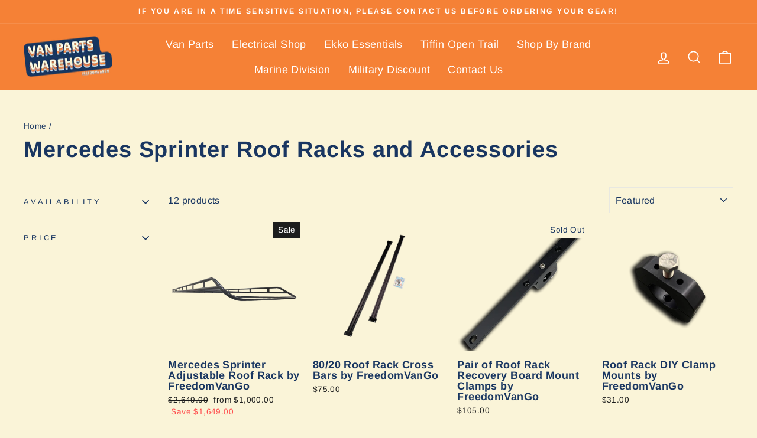

--- FILE ---
content_type: text/html; charset=utf-8
request_url: https://vanpartswarehouse.com/collections/mercedes-sprinter-roof-racks-and-accessories
body_size: 59141
content:















<!doctype html>
<html class="no-js" lang="en" dir="ltr">
<head>
  <!-- Google Tag Manager -->
<script>(function(w,d,s,l,i){w[l]=w[l]||[];w[l].push({'gtm.start':
new Date().getTime(),event:'gtm.js'});var f=d.getElementsByTagName(s)[0],
j=d.createElement(s),dl=l!='dataLayer'?'&l='+l:'';j.async=true;j.src=
'https://www.googletagmanager.com/gtm.js?id='+i+dl;f.parentNode.insertBefore(j,f);
})(window,document,'script','dataLayer','GTM-M4PC47L9');</script>
<!-- End Google Tag Manager -->
<!-- Google tag (gtag.js) -->
<script async src="https://www.googletagmanager.com/gtag/js?id=G-0S8XX7L4Y0"></script>
<script>
  window.dataLayer = window.dataLayer || [];
  function gtag(){dataLayer.push(arguments);}
  gtag('js', new Date());

  gtag('config', 'G-0S8XX7L4Y0');
</script>
<script async src="https://www.googletagmanager.com/gtag/js?id=AW-836908682"></script>
<script>
  window.dataLayer = window.dataLayer || [];
  function gtag(){dataLayer.push(arguments);}
  gtag('js', new Date());

  gtag('config', 'AW-836908682');
</script>

<script async src="https://ajax.googleapis.com/ajax/libs/jquery/1.12.0/jquery.min.js"></script>

  <meta charset="utf-8">
  <meta http-equiv="X-UA-Compatible" content="IE=edge,chrome=1">
  <meta name="viewport" content="width=device-width,initial-scale=1">
  <meta name="theme-color" content="#f58136">
  <link rel="canonical" href="https://vanpartswarehouse.com/collections/mercedes-sprinter-roof-racks-and-accessories">
  <link rel="preconnect" href="https://cdn.shopify.com">
  <link rel="preconnect" href="https://fonts.shopifycdn.com">
  <link rel="dns-prefetch" href="https://productreviews.shopifycdn.com">
  <link rel="dns-prefetch" href="https://ajax.googleapis.com">
  <link rel="dns-prefetch" href="https://maps.googleapis.com">
  <link rel="dns-prefetch" href="https://maps.gstatic.com">
    <link rel="stylesheet" href="https://unpkg.com/swiper@7/swiper-bundle.min.css" /><link rel="shortcut icon" href="//vanpartswarehouse.com/cdn/shop/files/android-chrome-192x192_bd26c87d-d43f-4048-b633-51f7dc3ce628_32x32.png?v=1681943090" type="image/png" /><title>Mercedes Sprinter Roof Racks and Accessories
&ndash; FreedomVanGo
</title>
<meta property="og:site_name" content="FreedomVanGo">
  <meta property="og:url" content="https://vanpartswarehouse.com/collections/mercedes-sprinter-roof-racks-and-accessories">
  <meta property="og:title" content="Mercedes Sprinter Roof Racks and Accessories">
  <meta property="og:type" content="website">
  <meta property="og:description" content="FreedomVanGo parts, accessories, and more. Suppliers include FreedomVanGo, Owl Vans, Van Compass and more. "><meta property="og:image" content="http://vanpartswarehouse.com/cdn/shop/files/VANPARTSWAREHOSUE.png?v=1651690546">
    <meta property="og:image:secure_url" content="https://vanpartswarehouse.com/cdn/shop/files/VANPARTSWAREHOSUE.png?v=1651690546">
    <meta property="og:image:width" content="1200">
    <meta property="og:image:height" content="628"><meta name="twitter:site" content="@">
  <meta name="twitter:card" content="summary_large_image">
  <meta name="twitter:title" content="Mercedes Sprinter Roof Racks and Accessories">
  <meta name="twitter:description" content="FreedomVanGo parts, accessories, and more. Suppliers include FreedomVanGo, Owl Vans, Van Compass and more. ">
<style data-shopify>@font-face {
  font-family: Arimo;
  font-weight: 700;
  font-style: normal;
  font-display: swap;
  src: url("//vanpartswarehouse.com/cdn/fonts/arimo/arimo_n7.1d2d0638e6a1228d86beb0e10006e3280ccb2d04.woff2") format("woff2"),
       url("//vanpartswarehouse.com/cdn/fonts/arimo/arimo_n7.f4b9139e8eac4a17b38b8707044c20f54c3be479.woff") format("woff");
}

  @font-face {
  font-family: Arimo;
  font-weight: 400;
  font-style: normal;
  font-display: swap;
  src: url("//vanpartswarehouse.com/cdn/fonts/arimo/arimo_n4.a7efb558ca22d2002248bbe6f302a98edee38e35.woff2") format("woff2"),
       url("//vanpartswarehouse.com/cdn/fonts/arimo/arimo_n4.0da809f7d1d5ede2a73be7094ac00741efdb6387.woff") format("woff");
}


  @font-face {
  font-family: Arimo;
  font-weight: 600;
  font-style: normal;
  font-display: swap;
  src: url("//vanpartswarehouse.com/cdn/fonts/arimo/arimo_n6.9c18b0befd86597f319b7d7f925727d04c262b32.woff2") format("woff2"),
       url("//vanpartswarehouse.com/cdn/fonts/arimo/arimo_n6.422bf6679b81a8bfb1b25d19299a53688390c2b9.woff") format("woff");
}

  @font-face {
  font-family: Arimo;
  font-weight: 400;
  font-style: italic;
  font-display: swap;
  src: url("//vanpartswarehouse.com/cdn/fonts/arimo/arimo_i4.438ddb21a1b98c7230698d70dc1a21df235701b2.woff2") format("woff2"),
       url("//vanpartswarehouse.com/cdn/fonts/arimo/arimo_i4.0e1908a0dc1ec32fabb5a03a0c9ee2083f82e3d7.woff") format("woff");
}

  @font-face {
  font-family: Arimo;
  font-weight: 600;
  font-style: italic;
  font-display: swap;
  src: url("//vanpartswarehouse.com/cdn/fonts/arimo/arimo_i6.f0bf3dae51f72fa5b2cefdfe865a6fbb7701a14c.woff2") format("woff2"),
       url("//vanpartswarehouse.com/cdn/fonts/arimo/arimo_i6.3489f579170784cd222ed21c14f1e8f1a3c0d044.woff") format("woff");
}

</style><link href="//vanpartswarehouse.com/cdn/shop/t/15/assets/theme.css?v=9275335665480563801713187718" rel="stylesheet" type="text/css" media="all" />
<style data-shopify>:root {
    --typeHeaderPrimary: Arimo;
    --typeHeaderFallback: sans-serif;
    --typeHeaderSize: 38px;
    --typeHeaderWeight: 700;
    --typeHeaderLineHeight: 1;
    --typeHeaderSpacing: 0.025em;

    --typeBasePrimary:Arimo;
    --typeBaseFallback:sans-serif;
    --typeBaseSize: 16px;
    --typeBaseWeight: 400;
    --typeBaseSpacing: 0.025em;
    --typeBaseLineHeight: 1.6;

    --typeCollectionTitle: 24px;

    --iconWeight: 4px;
    --iconLinecaps: miter;

    
      --buttonRadius: 0px;
    

    --colorGridOverlayOpacity: 0.2;
  }

  .placeholder-content {
    background-image: linear-gradient(100deg, #faf4d8 40%, #f8f0ca 63%, #faf4d8 79%);
  }</style><script src="//vanpartswarehouse.com/cdn/shop/t/15/assets/swiper.min.js?v=96818609911622517831659041223" defer="defer"></script>
  <script>
    document.documentElement.className = document.documentElement.className.replace('no-js', 'js');

    window.theme = window.theme || {};
    theme.routes = {
      home: "/",
      cart: "/cart.js",
      cartPage: "/cart",
      cartAdd: "/cart/add.js",
      cartChange: "/cart/change.js",
      search: "/search"
    };
    theme.strings = {
      soldOut: "Sold Out",
      unavailable: "Unavailable",
      inStockLabel: "In Stock!",
      stockLabel: "[count] items left",
      willNotShipUntil: "Ready to ship [date]",
      willBeInStockAfter: "Back in stock [date]",
      waitingForStock: "Inventory on the way",
      savePrice: "Save [saved_amount]",
      cartEmpty: "Your cart is currently empty.",
      cartTermsConfirmation: "You must agree with the terms and conditions of sales to check out",
      searchCollections: "Collections:",
      searchPages: "Pages:",
      searchArticles: "Articles:"
    };
    theme.settings = {
      dynamicVariantsEnable: true,
      cartType: "drawer",
      isCustomerTemplate: false,
      moneyFormat: "${{amount}}",
      saveType: "dollar",
      productImageSize: "square",
      productImageCover: false,
      predictiveSearch: true,
      predictiveSearchType: "product,article,page,collection",
      quickView: false,
      themeName: 'Impulse',
      themeVersion: "6.0.1"
    };
  </script>

  
  <script>window.performance && window.performance.mark && window.performance.mark('shopify.content_for_header.start');</script><meta name="google-site-verification" content="EozFt2HeSZeCu-5MQtZGSuZACpZs6ILewtzr4ZQ4Uss">
<meta name="google-site-verification" content="-zVF1SbexG3aYFP6WThyxa23oUCeMn7r5IeeuWOVqOk">
<meta name="google-site-verification" content="vHyfPffRs-BkmXFMyp6oBubp_AKK5FZBB4UAEI4bRmo">
<meta name="google-site-verification" content="KmGSlVx3c6u0DViW3hr2RAxenu24nXbaCRyk9kgRCQE">
<meta id="shopify-digital-wallet" name="shopify-digital-wallet" content="/25006342193/digital_wallets/dialog">
<meta name="shopify-checkout-api-token" content="13841a8673d5fbdb4180a8fec085ca94">
<link rel="alternate" type="application/atom+xml" title="Feed" href="/collections/mercedes-sprinter-roof-racks-and-accessories.atom" />
<link rel="alternate" type="application/json+oembed" href="https://vanpartswarehouse.com/collections/mercedes-sprinter-roof-racks-and-accessories.oembed">
<script async="async" src="/checkouts/internal/preloads.js?locale=en-US"></script>
<link rel="preconnect" href="https://shop.app" crossorigin="anonymous">
<script async="async" src="https://shop.app/checkouts/internal/preloads.js?locale=en-US&shop_id=25006342193" crossorigin="anonymous"></script>
<script id="apple-pay-shop-capabilities" type="application/json">{"shopId":25006342193,"countryCode":"US","currencyCode":"USD","merchantCapabilities":["supports3DS"],"merchantId":"gid:\/\/shopify\/Shop\/25006342193","merchantName":"FreedomVanGo","requiredBillingContactFields":["postalAddress","email","phone"],"requiredShippingContactFields":["postalAddress","email","phone"],"shippingType":"shipping","supportedNetworks":["visa","masterCard","amex","discover","elo","jcb"],"total":{"type":"pending","label":"FreedomVanGo","amount":"1.00"},"shopifyPaymentsEnabled":true,"supportsSubscriptions":true}</script>
<script id="shopify-features" type="application/json">{"accessToken":"13841a8673d5fbdb4180a8fec085ca94","betas":["rich-media-storefront-analytics"],"domain":"vanpartswarehouse.com","predictiveSearch":true,"shopId":25006342193,"locale":"en"}</script>
<script>var Shopify = Shopify || {};
Shopify.shop = "freedomvango.myshopify.com";
Shopify.locale = "en";
Shopify.currency = {"active":"USD","rate":"1.0"};
Shopify.country = "US";
Shopify.theme = {"name":"freedomvango-shopify-theme\/main","id":134383075572,"schema_name":"Impulse","schema_version":"6.0.1","theme_store_id":null,"role":"main"};
Shopify.theme.handle = "null";
Shopify.theme.style = {"id":null,"handle":null};
Shopify.cdnHost = "vanpartswarehouse.com/cdn";
Shopify.routes = Shopify.routes || {};
Shopify.routes.root = "/";</script>
<script type="module">!function(o){(o.Shopify=o.Shopify||{}).modules=!0}(window);</script>
<script>!function(o){function n(){var o=[];function n(){o.push(Array.prototype.slice.apply(arguments))}return n.q=o,n}var t=o.Shopify=o.Shopify||{};t.loadFeatures=n(),t.autoloadFeatures=n()}(window);</script>
<script>
  window.ShopifyPay = window.ShopifyPay || {};
  window.ShopifyPay.apiHost = "shop.app\/pay";
  window.ShopifyPay.redirectState = null;
</script>
<script id="shop-js-analytics" type="application/json">{"pageType":"collection"}</script>
<script defer="defer" async type="module" src="//vanpartswarehouse.com/cdn/shopifycloud/shop-js/modules/v2/client.init-shop-cart-sync_BN7fPSNr.en.esm.js"></script>
<script defer="defer" async type="module" src="//vanpartswarehouse.com/cdn/shopifycloud/shop-js/modules/v2/chunk.common_Cbph3Kss.esm.js"></script>
<script defer="defer" async type="module" src="//vanpartswarehouse.com/cdn/shopifycloud/shop-js/modules/v2/chunk.modal_DKumMAJ1.esm.js"></script>
<script type="module">
  await import("//vanpartswarehouse.com/cdn/shopifycloud/shop-js/modules/v2/client.init-shop-cart-sync_BN7fPSNr.en.esm.js");
await import("//vanpartswarehouse.com/cdn/shopifycloud/shop-js/modules/v2/chunk.common_Cbph3Kss.esm.js");
await import("//vanpartswarehouse.com/cdn/shopifycloud/shop-js/modules/v2/chunk.modal_DKumMAJ1.esm.js");

  window.Shopify.SignInWithShop?.initShopCartSync?.({"fedCMEnabled":true,"windoidEnabled":true});

</script>
<script>
  window.Shopify = window.Shopify || {};
  if (!window.Shopify.featureAssets) window.Shopify.featureAssets = {};
  window.Shopify.featureAssets['shop-js'] = {"shop-cart-sync":["modules/v2/client.shop-cart-sync_CJVUk8Jm.en.esm.js","modules/v2/chunk.common_Cbph3Kss.esm.js","modules/v2/chunk.modal_DKumMAJ1.esm.js"],"init-fed-cm":["modules/v2/client.init-fed-cm_7Fvt41F4.en.esm.js","modules/v2/chunk.common_Cbph3Kss.esm.js","modules/v2/chunk.modal_DKumMAJ1.esm.js"],"init-shop-email-lookup-coordinator":["modules/v2/client.init-shop-email-lookup-coordinator_Cc088_bR.en.esm.js","modules/v2/chunk.common_Cbph3Kss.esm.js","modules/v2/chunk.modal_DKumMAJ1.esm.js"],"init-windoid":["modules/v2/client.init-windoid_hPopwJRj.en.esm.js","modules/v2/chunk.common_Cbph3Kss.esm.js","modules/v2/chunk.modal_DKumMAJ1.esm.js"],"shop-button":["modules/v2/client.shop-button_B0jaPSNF.en.esm.js","modules/v2/chunk.common_Cbph3Kss.esm.js","modules/v2/chunk.modal_DKumMAJ1.esm.js"],"shop-cash-offers":["modules/v2/client.shop-cash-offers_DPIskqss.en.esm.js","modules/v2/chunk.common_Cbph3Kss.esm.js","modules/v2/chunk.modal_DKumMAJ1.esm.js"],"shop-toast-manager":["modules/v2/client.shop-toast-manager_CK7RT69O.en.esm.js","modules/v2/chunk.common_Cbph3Kss.esm.js","modules/v2/chunk.modal_DKumMAJ1.esm.js"],"init-shop-cart-sync":["modules/v2/client.init-shop-cart-sync_BN7fPSNr.en.esm.js","modules/v2/chunk.common_Cbph3Kss.esm.js","modules/v2/chunk.modal_DKumMAJ1.esm.js"],"init-customer-accounts-sign-up":["modules/v2/client.init-customer-accounts-sign-up_CfPf4CXf.en.esm.js","modules/v2/client.shop-login-button_DeIztwXF.en.esm.js","modules/v2/chunk.common_Cbph3Kss.esm.js","modules/v2/chunk.modal_DKumMAJ1.esm.js"],"pay-button":["modules/v2/client.pay-button_CgIwFSYN.en.esm.js","modules/v2/chunk.common_Cbph3Kss.esm.js","modules/v2/chunk.modal_DKumMAJ1.esm.js"],"init-customer-accounts":["modules/v2/client.init-customer-accounts_DQ3x16JI.en.esm.js","modules/v2/client.shop-login-button_DeIztwXF.en.esm.js","modules/v2/chunk.common_Cbph3Kss.esm.js","modules/v2/chunk.modal_DKumMAJ1.esm.js"],"avatar":["modules/v2/client.avatar_BTnouDA3.en.esm.js"],"init-shop-for-new-customer-accounts":["modules/v2/client.init-shop-for-new-customer-accounts_CsZy_esa.en.esm.js","modules/v2/client.shop-login-button_DeIztwXF.en.esm.js","modules/v2/chunk.common_Cbph3Kss.esm.js","modules/v2/chunk.modal_DKumMAJ1.esm.js"],"shop-follow-button":["modules/v2/client.shop-follow-button_BRMJjgGd.en.esm.js","modules/v2/chunk.common_Cbph3Kss.esm.js","modules/v2/chunk.modal_DKumMAJ1.esm.js"],"checkout-modal":["modules/v2/client.checkout-modal_B9Drz_yf.en.esm.js","modules/v2/chunk.common_Cbph3Kss.esm.js","modules/v2/chunk.modal_DKumMAJ1.esm.js"],"shop-login-button":["modules/v2/client.shop-login-button_DeIztwXF.en.esm.js","modules/v2/chunk.common_Cbph3Kss.esm.js","modules/v2/chunk.modal_DKumMAJ1.esm.js"],"lead-capture":["modules/v2/client.lead-capture_DXYzFM3R.en.esm.js","modules/v2/chunk.common_Cbph3Kss.esm.js","modules/v2/chunk.modal_DKumMAJ1.esm.js"],"shop-login":["modules/v2/client.shop-login_CA5pJqmO.en.esm.js","modules/v2/chunk.common_Cbph3Kss.esm.js","modules/v2/chunk.modal_DKumMAJ1.esm.js"],"payment-terms":["modules/v2/client.payment-terms_BxzfvcZJ.en.esm.js","modules/v2/chunk.common_Cbph3Kss.esm.js","modules/v2/chunk.modal_DKumMAJ1.esm.js"]};
</script>
<script>(function() {
  var isLoaded = false;
  function asyncLoad() {
    if (isLoaded) return;
    isLoaded = true;
    var urls = ["https:\/\/na.shgcdn3.com\/collector.js?shop=freedomvango.myshopify.com","\/\/tag.perfectaudience.com\/serve\/5e9336cd1d808afd65006f49.js?shop=freedomvango.myshopify.com","https:\/\/cdn.shopify.com\/s\/files\/1\/0250\/0634\/2193\/t\/1\/assets\/affirmShopify.js?v=1595522836\u0026shop=freedomvango.myshopify.com","\/\/cdn.shopify.com\/proxy\/614c59d8d2b4a058e6eaaa59d045c5ee10decd22846559adbc928ed624fb364b\/api.goaffpro.com\/loader.js?shop=freedomvango.myshopify.com\u0026sp-cache-control=cHVibGljLCBtYXgtYWdlPTkwMA","https:\/\/id-shop.govx.com\/app\/freedomvango.myshopify.com\/govx.js?shop=freedomvango.myshopify.com","https:\/\/sdks.automizely.com\/conversions\/v1\/conversions.js?app_connection_id=e3cd111f383544e68250fe4d7ee6211a\u0026mapped_org_id=a155749a18f9dc85d98490d868e1e137_v1\u0026shop=freedomvango.myshopify.com","https:\/\/shopify-widget.route.com\/shopify.widget.js?shop=freedomvango.myshopify.com"];
    for (var i = 0; i < urls.length; i++) {
      var s = document.createElement('script');
      s.type = 'text/javascript';
      s.async = true;
      s.src = urls[i];
      var x = document.getElementsByTagName('script')[0];
      x.parentNode.insertBefore(s, x);
    }
  };
  if(window.attachEvent) {
    window.attachEvent('onload', asyncLoad);
  } else {
    window.addEventListener('load', asyncLoad, false);
  }
})();</script>
<script id="__st">var __st={"a":25006342193,"offset":-18000,"reqid":"12b5f6a4-02df-419c-bb5c-c460d4bb5252-1769784704","pageurl":"vanpartswarehouse.com\/collections\/mercedes-sprinter-roof-racks-and-accessories","u":"14f9a76e2dec","p":"collection","rtyp":"collection","rid":414637621492};</script>
<script>window.ShopifyPaypalV4VisibilityTracking = true;</script>
<script id="captcha-bootstrap">!function(){'use strict';const t='contact',e='account',n='new_comment',o=[[t,t],['blogs',n],['comments',n],[t,'customer']],c=[[e,'customer_login'],[e,'guest_login'],[e,'recover_customer_password'],[e,'create_customer']],r=t=>t.map((([t,e])=>`form[action*='/${t}']:not([data-nocaptcha='true']) input[name='form_type'][value='${e}']`)).join(','),a=t=>()=>t?[...document.querySelectorAll(t)].map((t=>t.form)):[];function s(){const t=[...o],e=r(t);return a(e)}const i='password',u='form_key',d=['recaptcha-v3-token','g-recaptcha-response','h-captcha-response',i],f=()=>{try{return window.sessionStorage}catch{return}},m='__shopify_v',_=t=>t.elements[u];function p(t,e,n=!1){try{const o=window.sessionStorage,c=JSON.parse(o.getItem(e)),{data:r}=function(t){const{data:e,action:n}=t;return t[m]||n?{data:e,action:n}:{data:t,action:n}}(c);for(const[e,n]of Object.entries(r))t.elements[e]&&(t.elements[e].value=n);n&&o.removeItem(e)}catch(o){console.error('form repopulation failed',{error:o})}}const l='form_type',E='cptcha';function T(t){t.dataset[E]=!0}const w=window,h=w.document,L='Shopify',v='ce_forms',y='captcha';let A=!1;((t,e)=>{const n=(g='f06e6c50-85a8-45c8-87d0-21a2b65856fe',I='https://cdn.shopify.com/shopifycloud/storefront-forms-hcaptcha/ce_storefront_forms_captcha_hcaptcha.v1.5.2.iife.js',D={infoText:'Protected by hCaptcha',privacyText:'Privacy',termsText:'Terms'},(t,e,n)=>{const o=w[L][v],c=o.bindForm;if(c)return c(t,g,e,D).then(n);var r;o.q.push([[t,g,e,D],n]),r=I,A||(h.body.append(Object.assign(h.createElement('script'),{id:'captcha-provider',async:!0,src:r})),A=!0)});var g,I,D;w[L]=w[L]||{},w[L][v]=w[L][v]||{},w[L][v].q=[],w[L][y]=w[L][y]||{},w[L][y].protect=function(t,e){n(t,void 0,e),T(t)},Object.freeze(w[L][y]),function(t,e,n,w,h,L){const[v,y,A,g]=function(t,e,n){const i=e?o:[],u=t?c:[],d=[...i,...u],f=r(d),m=r(i),_=r(d.filter((([t,e])=>n.includes(e))));return[a(f),a(m),a(_),s()]}(w,h,L),I=t=>{const e=t.target;return e instanceof HTMLFormElement?e:e&&e.form},D=t=>v().includes(t);t.addEventListener('submit',(t=>{const e=I(t);if(!e)return;const n=D(e)&&!e.dataset.hcaptchaBound&&!e.dataset.recaptchaBound,o=_(e),c=g().includes(e)&&(!o||!o.value);(n||c)&&t.preventDefault(),c&&!n&&(function(t){try{if(!f())return;!function(t){const e=f();if(!e)return;const n=_(t);if(!n)return;const o=n.value;o&&e.removeItem(o)}(t);const e=Array.from(Array(32),(()=>Math.random().toString(36)[2])).join('');!function(t,e){_(t)||t.append(Object.assign(document.createElement('input'),{type:'hidden',name:u})),t.elements[u].value=e}(t,e),function(t,e){const n=f();if(!n)return;const o=[...t.querySelectorAll(`input[type='${i}']`)].map((({name:t})=>t)),c=[...d,...o],r={};for(const[a,s]of new FormData(t).entries())c.includes(a)||(r[a]=s);n.setItem(e,JSON.stringify({[m]:1,action:t.action,data:r}))}(t,e)}catch(e){console.error('failed to persist form',e)}}(e),e.submit())}));const S=(t,e)=>{t&&!t.dataset[E]&&(n(t,e.some((e=>e===t))),T(t))};for(const o of['focusin','change'])t.addEventListener(o,(t=>{const e=I(t);D(e)&&S(e,y())}));const B=e.get('form_key'),M=e.get(l),P=B&&M;t.addEventListener('DOMContentLoaded',(()=>{const t=y();if(P)for(const e of t)e.elements[l].value===M&&p(e,B);[...new Set([...A(),...v().filter((t=>'true'===t.dataset.shopifyCaptcha))])].forEach((e=>S(e,t)))}))}(h,new URLSearchParams(w.location.search),n,t,e,['guest_login'])})(!0,!0)}();</script>
<script integrity="sha256-4kQ18oKyAcykRKYeNunJcIwy7WH5gtpwJnB7kiuLZ1E=" data-source-attribution="shopify.loadfeatures" defer="defer" src="//vanpartswarehouse.com/cdn/shopifycloud/storefront/assets/storefront/load_feature-a0a9edcb.js" crossorigin="anonymous"></script>
<script crossorigin="anonymous" defer="defer" src="//vanpartswarehouse.com/cdn/shopifycloud/storefront/assets/shopify_pay/storefront-65b4c6d7.js?v=20250812"></script>
<script data-source-attribution="shopify.dynamic_checkout.dynamic.init">var Shopify=Shopify||{};Shopify.PaymentButton=Shopify.PaymentButton||{isStorefrontPortableWallets:!0,init:function(){window.Shopify.PaymentButton.init=function(){};var t=document.createElement("script");t.src="https://vanpartswarehouse.com/cdn/shopifycloud/portable-wallets/latest/portable-wallets.en.js",t.type="module",document.head.appendChild(t)}};
</script>
<script data-source-attribution="shopify.dynamic_checkout.buyer_consent">
  function portableWalletsHideBuyerConsent(e){var t=document.getElementById("shopify-buyer-consent"),n=document.getElementById("shopify-subscription-policy-button");t&&n&&(t.classList.add("hidden"),t.setAttribute("aria-hidden","true"),n.removeEventListener("click",e))}function portableWalletsShowBuyerConsent(e){var t=document.getElementById("shopify-buyer-consent"),n=document.getElementById("shopify-subscription-policy-button");t&&n&&(t.classList.remove("hidden"),t.removeAttribute("aria-hidden"),n.addEventListener("click",e))}window.Shopify?.PaymentButton&&(window.Shopify.PaymentButton.hideBuyerConsent=portableWalletsHideBuyerConsent,window.Shopify.PaymentButton.showBuyerConsent=portableWalletsShowBuyerConsent);
</script>
<script data-source-attribution="shopify.dynamic_checkout.cart.bootstrap">document.addEventListener("DOMContentLoaded",(function(){function t(){return document.querySelector("shopify-accelerated-checkout-cart, shopify-accelerated-checkout")}if(t())Shopify.PaymentButton.init();else{new MutationObserver((function(e,n){t()&&(Shopify.PaymentButton.init(),n.disconnect())})).observe(document.body,{childList:!0,subtree:!0})}}));
</script>
<link id="shopify-accelerated-checkout-styles" rel="stylesheet" media="screen" href="https://vanpartswarehouse.com/cdn/shopifycloud/portable-wallets/latest/accelerated-checkout-backwards-compat.css" crossorigin="anonymous">
<style id="shopify-accelerated-checkout-cart">
        #shopify-buyer-consent {
  margin-top: 1em;
  display: inline-block;
  width: 100%;
}

#shopify-buyer-consent.hidden {
  display: none;
}

#shopify-subscription-policy-button {
  background: none;
  border: none;
  padding: 0;
  text-decoration: underline;
  font-size: inherit;
  cursor: pointer;
}

#shopify-subscription-policy-button::before {
  box-shadow: none;
}

      </style>

<script>window.performance && window.performance.mark && window.performance.mark('shopify.content_for_header.end');</script>
  





  <script type="text/javascript">
    
      window.__shgMoneyFormat = window.__shgMoneyFormat || {"USD":{"currency":"USD","currency_symbol":"$","currency_symbol_location":"left","decimal_places":2,"decimal_separator":".","thousands_separator":","}};
    
    window.__shgCurrentCurrencyCode = window.__shgCurrentCurrencyCode || {
      currency: "USD",
      currency_symbol: "$",
      decimal_separator: ".",
      thousands_separator: ",",
      decimal_places: 2,
      currency_symbol_location: "left"
    };
  </script>




  <script src="//vanpartswarehouse.com/cdn/shop/t/15/assets/vendor-scripts-v11.js" defer="defer"></script><script src="//vanpartswarehouse.com/cdn/shop/t/15/assets/theme.js?v=2781951510965865181712334449" defer="defer"></script>

<script type="text/javascript">
  
    window.SHG_CUSTOMER = null;
  
</script>







<!-- BEGIN app block: shopify://apps/nabu-for-fb-pixel/blocks/script-block/692d25a0-75b7-4cff-b3eb-8f1d8e1670bf --><script async src="https://storage.googleapis.com/adnabu-shopify/app-embed-block/facebook-pixel/freedomvango.myshopify.com.min.js"></script>

<!-- END app block --><link href="https://monorail-edge.shopifysvc.com" rel="dns-prefetch">
<script>(function(){if ("sendBeacon" in navigator && "performance" in window) {try {var session_token_from_headers = performance.getEntriesByType('navigation')[0].serverTiming.find(x => x.name == '_s').description;} catch {var session_token_from_headers = undefined;}var session_cookie_matches = document.cookie.match(/_shopify_s=([^;]*)/);var session_token_from_cookie = session_cookie_matches && session_cookie_matches.length === 2 ? session_cookie_matches[1] : "";var session_token = session_token_from_headers || session_token_from_cookie || "";function handle_abandonment_event(e) {var entries = performance.getEntries().filter(function(entry) {return /monorail-edge.shopifysvc.com/.test(entry.name);});if (!window.abandonment_tracked && entries.length === 0) {window.abandonment_tracked = true;var currentMs = Date.now();var navigation_start = performance.timing.navigationStart;var payload = {shop_id: 25006342193,url: window.location.href,navigation_start,duration: currentMs - navigation_start,session_token,page_type: "collection"};window.navigator.sendBeacon("https://monorail-edge.shopifysvc.com/v1/produce", JSON.stringify({schema_id: "online_store_buyer_site_abandonment/1.1",payload: payload,metadata: {event_created_at_ms: currentMs,event_sent_at_ms: currentMs}}));}}window.addEventListener('pagehide', handle_abandonment_event);}}());</script>
<script id="web-pixels-manager-setup">(function e(e,d,r,n,o){if(void 0===o&&(o={}),!Boolean(null===(a=null===(i=window.Shopify)||void 0===i?void 0:i.analytics)||void 0===a?void 0:a.replayQueue)){var i,a;window.Shopify=window.Shopify||{};var t=window.Shopify;t.analytics=t.analytics||{};var s=t.analytics;s.replayQueue=[],s.publish=function(e,d,r){return s.replayQueue.push([e,d,r]),!0};try{self.performance.mark("wpm:start")}catch(e){}var l=function(){var e={modern:/Edge?\/(1{2}[4-9]|1[2-9]\d|[2-9]\d{2}|\d{4,})\.\d+(\.\d+|)|Firefox\/(1{2}[4-9]|1[2-9]\d|[2-9]\d{2}|\d{4,})\.\d+(\.\d+|)|Chrom(ium|e)\/(9{2}|\d{3,})\.\d+(\.\d+|)|(Maci|X1{2}).+ Version\/(15\.\d+|(1[6-9]|[2-9]\d|\d{3,})\.\d+)([,.]\d+|)( \(\w+\)|)( Mobile\/\w+|) Safari\/|Chrome.+OPR\/(9{2}|\d{3,})\.\d+\.\d+|(CPU[ +]OS|iPhone[ +]OS|CPU[ +]iPhone|CPU IPhone OS|CPU iPad OS)[ +]+(15[._]\d+|(1[6-9]|[2-9]\d|\d{3,})[._]\d+)([._]\d+|)|Android:?[ /-](13[3-9]|1[4-9]\d|[2-9]\d{2}|\d{4,})(\.\d+|)(\.\d+|)|Android.+Firefox\/(13[5-9]|1[4-9]\d|[2-9]\d{2}|\d{4,})\.\d+(\.\d+|)|Android.+Chrom(ium|e)\/(13[3-9]|1[4-9]\d|[2-9]\d{2}|\d{4,})\.\d+(\.\d+|)|SamsungBrowser\/([2-9]\d|\d{3,})\.\d+/,legacy:/Edge?\/(1[6-9]|[2-9]\d|\d{3,})\.\d+(\.\d+|)|Firefox\/(5[4-9]|[6-9]\d|\d{3,})\.\d+(\.\d+|)|Chrom(ium|e)\/(5[1-9]|[6-9]\d|\d{3,})\.\d+(\.\d+|)([\d.]+$|.*Safari\/(?![\d.]+ Edge\/[\d.]+$))|(Maci|X1{2}).+ Version\/(10\.\d+|(1[1-9]|[2-9]\d|\d{3,})\.\d+)([,.]\d+|)( \(\w+\)|)( Mobile\/\w+|) Safari\/|Chrome.+OPR\/(3[89]|[4-9]\d|\d{3,})\.\d+\.\d+|(CPU[ +]OS|iPhone[ +]OS|CPU[ +]iPhone|CPU IPhone OS|CPU iPad OS)[ +]+(10[._]\d+|(1[1-9]|[2-9]\d|\d{3,})[._]\d+)([._]\d+|)|Android:?[ /-](13[3-9]|1[4-9]\d|[2-9]\d{2}|\d{4,})(\.\d+|)(\.\d+|)|Mobile Safari.+OPR\/([89]\d|\d{3,})\.\d+\.\d+|Android.+Firefox\/(13[5-9]|1[4-9]\d|[2-9]\d{2}|\d{4,})\.\d+(\.\d+|)|Android.+Chrom(ium|e)\/(13[3-9]|1[4-9]\d|[2-9]\d{2}|\d{4,})\.\d+(\.\d+|)|Android.+(UC? ?Browser|UCWEB|U3)[ /]?(15\.([5-9]|\d{2,})|(1[6-9]|[2-9]\d|\d{3,})\.\d+)\.\d+|SamsungBrowser\/(5\.\d+|([6-9]|\d{2,})\.\d+)|Android.+MQ{2}Browser\/(14(\.(9|\d{2,})|)|(1[5-9]|[2-9]\d|\d{3,})(\.\d+|))(\.\d+|)|K[Aa][Ii]OS\/(3\.\d+|([4-9]|\d{2,})\.\d+)(\.\d+|)/},d=e.modern,r=e.legacy,n=navigator.userAgent;return n.match(d)?"modern":n.match(r)?"legacy":"unknown"}(),u="modern"===l?"modern":"legacy",c=(null!=n?n:{modern:"",legacy:""})[u],f=function(e){return[e.baseUrl,"/wpm","/b",e.hashVersion,"modern"===e.buildTarget?"m":"l",".js"].join("")}({baseUrl:d,hashVersion:r,buildTarget:u}),m=function(e){var d=e.version,r=e.bundleTarget,n=e.surface,o=e.pageUrl,i=e.monorailEndpoint;return{emit:function(e){var a=e.status,t=e.errorMsg,s=(new Date).getTime(),l=JSON.stringify({metadata:{event_sent_at_ms:s},events:[{schema_id:"web_pixels_manager_load/3.1",payload:{version:d,bundle_target:r,page_url:o,status:a,surface:n,error_msg:t},metadata:{event_created_at_ms:s}}]});if(!i)return console&&console.warn&&console.warn("[Web Pixels Manager] No Monorail endpoint provided, skipping logging."),!1;try{return self.navigator.sendBeacon.bind(self.navigator)(i,l)}catch(e){}var u=new XMLHttpRequest;try{return u.open("POST",i,!0),u.setRequestHeader("Content-Type","text/plain"),u.send(l),!0}catch(e){return console&&console.warn&&console.warn("[Web Pixels Manager] Got an unhandled error while logging to Monorail."),!1}}}}({version:r,bundleTarget:l,surface:e.surface,pageUrl:self.location.href,monorailEndpoint:e.monorailEndpoint});try{o.browserTarget=l,function(e){var d=e.src,r=e.async,n=void 0===r||r,o=e.onload,i=e.onerror,a=e.sri,t=e.scriptDataAttributes,s=void 0===t?{}:t,l=document.createElement("script"),u=document.querySelector("head"),c=document.querySelector("body");if(l.async=n,l.src=d,a&&(l.integrity=a,l.crossOrigin="anonymous"),s)for(var f in s)if(Object.prototype.hasOwnProperty.call(s,f))try{l.dataset[f]=s[f]}catch(e){}if(o&&l.addEventListener("load",o),i&&l.addEventListener("error",i),u)u.appendChild(l);else{if(!c)throw new Error("Did not find a head or body element to append the script");c.appendChild(l)}}({src:f,async:!0,onload:function(){if(!function(){var e,d;return Boolean(null===(d=null===(e=window.Shopify)||void 0===e?void 0:e.analytics)||void 0===d?void 0:d.initialized)}()){var d=window.webPixelsManager.init(e)||void 0;if(d){var r=window.Shopify.analytics;r.replayQueue.forEach((function(e){var r=e[0],n=e[1],o=e[2];d.publishCustomEvent(r,n,o)})),r.replayQueue=[],r.publish=d.publishCustomEvent,r.visitor=d.visitor,r.initialized=!0}}},onerror:function(){return m.emit({status:"failed",errorMsg:"".concat(f," has failed to load")})},sri:function(e){var d=/^sha384-[A-Za-z0-9+/=]+$/;return"string"==typeof e&&d.test(e)}(c)?c:"",scriptDataAttributes:o}),m.emit({status:"loading"})}catch(e){m.emit({status:"failed",errorMsg:(null==e?void 0:e.message)||"Unknown error"})}}})({shopId: 25006342193,storefrontBaseUrl: "https://vanpartswarehouse.com",extensionsBaseUrl: "https://extensions.shopifycdn.com/cdn/shopifycloud/web-pixels-manager",monorailEndpoint: "https://monorail-edge.shopifysvc.com/unstable/produce_batch",surface: "storefront-renderer",enabledBetaFlags: ["2dca8a86"],webPixelsConfigList: [{"id":"1636335860","configuration":"{\"configuration\":\"{\\\"should_include_tax_charges\\\": false, \\\"should_track_page_view_enabled\\\": true, \\\"should_include_shipping_charges\\\": false, \\\"supported_content_id_pattern\\\": \\\"VARIANT_ID\\\"}\",\"pixelEvents\":\"{\\\"378098943182808\\\": {\\\"configuration\\\": {\\\"is_capi_enabled\\\": false, \\\"is_advanced_matching_enabled\\\": true}, \\\"events\\\": [{\\\"is_enabled\\\": true, \\\"event\\\": \\\"purchase\\\"}, {\\\"is_enabled\\\": true, \\\"event\\\": \\\"add_to_cart\\\"}, {\\\"is_enabled\\\": true, \\\"event\\\": \\\"initiate_checkout\\\"}, {\\\"is_enabled\\\": false, \\\"event\\\": \\\"search\\\"}, {\\\"is_enabled\\\": false, \\\"event\\\": \\\"view_cart\\\"}, {\\\"is_enabled\\\": false, \\\"event\\\": \\\"view_content\\\"}, {\\\"is_enabled\\\": false, \\\"event\\\": \\\"payment_info\\\"}]}}\"}","eventPayloadVersion":"v1","runtimeContext":"LAX","scriptVersion":"355a5c6c89240cd9f3cecb410307ac6d","type":"APP","apiClientId":43967250433,"privacyPurposes":[],"dataSharingAdjustments":{"protectedCustomerApprovalScopes":["read_customer_address","read_customer_email","read_customer_name","read_customer_personal_data","read_customer_phone"]}},{"id":"931528948","configuration":"{\"hashed_organization_id\":\"a155749a18f9dc85d98490d868e1e137_v1\",\"app_key\":\"freedomvango\",\"allow_collect_personal_data\":\"true\"}","eventPayloadVersion":"v1","runtimeContext":"STRICT","scriptVersion":"6f6660f15c595d517f203f6e1abcb171","type":"APP","apiClientId":2814809,"privacyPurposes":["ANALYTICS","MARKETING","SALE_OF_DATA"],"dataSharingAdjustments":{"protectedCustomerApprovalScopes":["read_customer_address","read_customer_email","read_customer_name","read_customer_personal_data","read_customer_phone"]}},{"id":"635699444","configuration":"{\"shop\":\"freedomvango.myshopify.com\",\"cookie_duration\":\"604800\"}","eventPayloadVersion":"v1","runtimeContext":"STRICT","scriptVersion":"a2e7513c3708f34b1f617d7ce88f9697","type":"APP","apiClientId":2744533,"privacyPurposes":["ANALYTICS","MARKETING"],"dataSharingAdjustments":{"protectedCustomerApprovalScopes":["read_customer_address","read_customer_email","read_customer_name","read_customer_personal_data","read_customer_phone"]}},{"id":"529793268","configuration":"{\"config\":\"{\\\"google_tag_ids\\\":[\\\"AW-836908682\\\",\\\"GT-PL3L4QB\\\"],\\\"target_country\\\":\\\"US\\\",\\\"gtag_events\\\":[{\\\"type\\\":\\\"search\\\",\\\"action_label\\\":\\\"AW-836908682\\\/dRUNCIXkraIbEIrtiI8D\\\"},{\\\"type\\\":\\\"begin_checkout\\\",\\\"action_label\\\":\\\"AW-836908682\\\/lHx9CIvkraIbEIrtiI8D\\\"},{\\\"type\\\":\\\"view_item\\\",\\\"action_label\\\":[\\\"AW-836908682\\\/CF9dCILkraIbEIrtiI8D\\\",\\\"MC-8RHEQDM7JJ\\\"]},{\\\"type\\\":\\\"purchase\\\",\\\"action_label\\\":[\\\"AW-836908682\\\/VMczCPzjraIbEIrtiI8D\\\",\\\"MC-8RHEQDM7JJ\\\"]},{\\\"type\\\":\\\"page_view\\\",\\\"action_label\\\":[\\\"AW-836908682\\\/T5D5CP_jraIbEIrtiI8D\\\",\\\"MC-8RHEQDM7JJ\\\"]},{\\\"type\\\":\\\"add_payment_info\\\",\\\"action_label\\\":\\\"AW-836908682\\\/qCkuCI7kraIbEIrtiI8D\\\"},{\\\"type\\\":\\\"add_to_cart\\\",\\\"action_label\\\":\\\"AW-836908682\\\/6JI-CIjkraIbEIrtiI8D\\\"}],\\\"enable_monitoring_mode\\\":false}\"}","eventPayloadVersion":"v1","runtimeContext":"OPEN","scriptVersion":"b2a88bafab3e21179ed38636efcd8a93","type":"APP","apiClientId":1780363,"privacyPurposes":[],"dataSharingAdjustments":{"protectedCustomerApprovalScopes":["read_customer_address","read_customer_email","read_customer_name","read_customer_personal_data","read_customer_phone"]}},{"id":"229802228","configuration":"{\"pixel_id\":\"378098943182808\",\"pixel_type\":\"facebook_pixel\",\"metaapp_system_user_token\":\"-\"}","eventPayloadVersion":"v1","runtimeContext":"OPEN","scriptVersion":"ca16bc87fe92b6042fbaa3acc2fbdaa6","type":"APP","apiClientId":2329312,"privacyPurposes":["ANALYTICS","MARKETING","SALE_OF_DATA"],"dataSharingAdjustments":{"protectedCustomerApprovalScopes":["read_customer_address","read_customer_email","read_customer_name","read_customer_personal_data","read_customer_phone"]}},{"id":"18252020","eventPayloadVersion":"1","runtimeContext":"LAX","scriptVersion":"6","type":"CUSTOM","privacyPurposes":["ANALYTICS","MARKETING","SALE_OF_DATA"],"name":"Checkout Pixels"},{"id":"57508084","eventPayloadVersion":"v1","runtimeContext":"LAX","scriptVersion":"1","type":"CUSTOM","privacyPurposes":["MARKETING"],"name":"Meta pixel (migrated)"},{"id":"112066804","eventPayloadVersion":"1","runtimeContext":"LAX","scriptVersion":"1","type":"CUSTOM","privacyPurposes":["ANALYTICS","MARKETING","SALE_OF_DATA"],"name":"Google Ads Conv. Tracking"},{"id":"shopify-app-pixel","configuration":"{}","eventPayloadVersion":"v1","runtimeContext":"STRICT","scriptVersion":"0450","apiClientId":"shopify-pixel","type":"APP","privacyPurposes":["ANALYTICS","MARKETING"]},{"id":"shopify-custom-pixel","eventPayloadVersion":"v1","runtimeContext":"LAX","scriptVersion":"0450","apiClientId":"shopify-pixel","type":"CUSTOM","privacyPurposes":["ANALYTICS","MARKETING"]}],isMerchantRequest: false,initData: {"shop":{"name":"FreedomVanGo","paymentSettings":{"currencyCode":"USD"},"myshopifyDomain":"freedomvango.myshopify.com","countryCode":"US","storefrontUrl":"https:\/\/vanpartswarehouse.com"},"customer":null,"cart":null,"checkout":null,"productVariants":[],"purchasingCompany":null},},"https://vanpartswarehouse.com/cdn","1d2a099fw23dfb22ep557258f5m7a2edbae",{"modern":"","legacy":""},{"shopId":"25006342193","storefrontBaseUrl":"https:\/\/vanpartswarehouse.com","extensionBaseUrl":"https:\/\/extensions.shopifycdn.com\/cdn\/shopifycloud\/web-pixels-manager","surface":"storefront-renderer","enabledBetaFlags":"[\"2dca8a86\"]","isMerchantRequest":"false","hashVersion":"1d2a099fw23dfb22ep557258f5m7a2edbae","publish":"custom","events":"[[\"page_viewed\",{}],[\"collection_viewed\",{\"collection\":{\"id\":\"414637621492\",\"title\":\"Mercedes Sprinter Roof Racks and Accessories\",\"productVariants\":[{\"price\":{\"amount\":1200.0,\"currencyCode\":\"USD\"},\"product\":{\"title\":\"Mercedes Sprinter Adjustable Roof Rack by FreedomVanGo\",\"vendor\":\"FreedomVanGo\",\"id\":\"4362856628273\",\"untranslatedTitle\":\"Mercedes Sprinter Adjustable Roof Rack by FreedomVanGo\",\"url\":\"\/products\/roof-rack-by-freedomvango\",\"type\":\"Roof Rack\"},\"id\":\"32198758563889\",\"image\":{\"src\":\"\/\/vanpartswarehouse.com\/cdn\/shop\/products\/roofrackstockphoto1.png?v=1663871053\"},\"sku\":\"FVG-COMPLETE-170-PC-23\",\"title\":\"170\\\" Wheelbase \/ Satin Black Powdercoat\",\"untranslatedTitle\":\"170\\\" Wheelbase \/ Satin Black Powdercoat\"},{\"price\":{\"amount\":75.0,\"currencyCode\":\"USD\"},\"product\":{\"title\":\"80\/20 Roof Rack Cross Bars by FreedomVanGo\",\"vendor\":\"FreedomVanGo\",\"id\":\"8237960429812\",\"untranslatedTitle\":\"80\/20 Roof Rack Cross Bars by FreedomVanGo\",\"url\":\"\/products\/80-20-roof-rack-cross-bars-by-freedomvango\",\"type\":\"\"},\"id\":\"44231604895988\",\"image\":{\"src\":\"\/\/vanpartswarehouse.com\/cdn\/shop\/files\/80_20edits_7b7daf84-9acc-4312-884c-6188fbbadaac.png?v=1733760567\"},\"sku\":\"FVG-RR-8020-XBAR\",\"title\":\"Default Title\",\"untranslatedTitle\":\"Default Title\"},{\"price\":{\"amount\":105.0,\"currencyCode\":\"USD\"},\"product\":{\"title\":\"Pair of Roof Rack Recovery Board Mount Clamps by FreedomVanGo\",\"vendor\":\"FreedomVanGo\",\"id\":\"4760410357809\",\"untranslatedTitle\":\"Pair of Roof Rack Recovery Board Mount Clamps by FreedomVanGo\",\"url\":\"\/products\/recovery-board-mount-tubular-clamps-xl\",\"type\":\"Roof Rack Accessory\"},\"id\":\"32404380155953\",\"image\":{\"src\":\"\/\/vanpartswarehouse.com\/cdn\/shop\/products\/recoverymount.png?v=1677263680\"},\"sku\":\"FVG-RRRB-M-01\",\"title\":\"Default Title\",\"untranslatedTitle\":\"Default Title\"},{\"price\":{\"amount\":31.0,\"currencyCode\":\"USD\"},\"product\":{\"title\":\"Roof Rack DIY Clamp Mounts by FreedomVanGo\",\"vendor\":\"FreedomVanGo\",\"id\":\"4763293581361\",\"untranslatedTitle\":\"Roof Rack DIY Clamp Mounts by FreedomVanGo\",\"url\":\"\/products\/freedomvango-roof-rack-diy-clamp-mounts\",\"type\":\"Roof Rack Accessory\"},\"id\":\"32409632899121\",\"image\":{\"src\":\"\/\/vanpartswarehouse.com\/cdn\/shop\/products\/DIYroofrackclamp.png?v=1677264277\"},\"sku\":\"FVG-RR-DIY-CLAMPMOUNTS\",\"title\":\"Default Title\",\"untranslatedTitle\":\"Default Title\"},{\"price\":{\"amount\":39.09,\"currencyCode\":\"USD\"},\"product\":{\"title\":\"Roof Rack Extra Mounting Bracket (Sold Individually) by FreedomVanGo\",\"vendor\":\"FreedomVanGo\",\"id\":\"7734487613684\",\"untranslatedTitle\":\"Roof Rack Extra Mounting Bracket (Sold Individually) by FreedomVanGo\",\"url\":\"\/products\/fvg-roof-rack-mounting-brackets\",\"type\":\"\"},\"id\":\"42965775057140\",\"image\":{\"src\":\"\/\/vanpartswarehouse.com\/cdn\/shop\/products\/Screenshot2023-03-01170634.png?v=1677708517\"},\"sku\":\"FVG-RR-MB-Sprinter-RAW\",\"title\":\"Raw Uncoated \/ Mercedes Sprinter\",\"untranslatedTitle\":\"Raw Uncoated \/ Mercedes Sprinter\"},{\"price\":{\"amount\":1775.0,\"currencyCode\":\"USD\"},\"product\":{\"title\":\"DRIFTR Roof Rack - Mercedes Sprinter by Backwoods Adventure Mods\",\"vendor\":\"Backwoods Adventure Mods\",\"id\":\"6656776667185\",\"untranslatedTitle\":\"DRIFTR Roof Rack - Mercedes Sprinter by Backwoods Adventure Mods\",\"url\":\"\/products\/backwoods-adventure-mods-driftr-roof-rack-mercedes-sprinter\",\"type\":\"Exterior\"},\"id\":\"39524969709617\",\"image\":{\"src\":\"\/\/vanpartswarehouse.com\/cdn\/shop\/products\/driftrrack_e39b8b6b-80cd-4349-aa6c-4c36001cba30.png?v=1677172696\"},\"sku\":\"BW-BWS-0144-DRFT\",\"title\":\"144\\\"\",\"untranslatedTitle\":\"144\\\"\"},{\"price\":{\"amount\":372.75,\"currencyCode\":\"USD\"},\"product\":{\"title\":\"Recovery Board Quick Mount for Maxtrax MKII by Expedition Essentials\",\"vendor\":\"Expedition Essentials\",\"id\":\"7496198455540\",\"untranslatedTitle\":\"Recovery Board Quick Mount for Maxtrax MKII by Expedition Essentials\",\"url\":\"\/products\/recovery-board-quick-mount-maxtrax-mount-for-maxtrax-mkii\",\"type\":\"Recovery\"},\"id\":\"42218676257012\",\"image\":{\"src\":\"\/\/vanpartswarehouse.com\/cdn\/shop\/products\/recoveryboardholder.png?v=1677204276\"},\"sku\":\"EXP-CP-006A\",\"title\":\"2 Boards\",\"untranslatedTitle\":\"2 Boards\"},{\"price\":{\"amount\":69.0,\"currencyCode\":\"USD\"},\"product\":{\"title\":\"F45S 3pc Bracket Set by Fiamma\",\"vendor\":\"Fiamma\",\"id\":\"7675971567860\",\"untranslatedTitle\":\"F45S 3pc Bracket Set by Fiamma\",\"url\":\"\/products\/fiamma-f45s-3pc-bracket-set\",\"type\":\"Roof Rack\"},\"id\":\"42786359148788\",\"image\":{\"src\":\"\/\/vanpartswarehouse.com\/cdn\/shop\/products\/mountingthing.png?v=1677204100\"},\"sku\":\"FIA-98655-391\",\"title\":\"Default Title\",\"untranslatedTitle\":\"Default Title\"},{\"price\":{\"amount\":400.0,\"currencyCode\":\"USD\"},\"product\":{\"title\":\"Sprinter Roof Rail Tracks by Van Tech\",\"vendor\":\"Van Tech\",\"id\":\"4693798748209\",\"untranslatedTitle\":\"Sprinter Roof Rail Tracks by Van Tech\",\"url\":\"\/products\/van-tech-sprinter-roof-tracks\",\"type\":\"Exterior\"},\"id\":\"32198777798705\",\"image\":{\"src\":\"\/\/vanpartswarehouse.com\/cdn\/shop\/files\/ScreenShot2020-07-01at12.30.25PM.png?v=1733533787\"},\"sku\":\"VT-SPRNTR-RT-01\",\"title\":\"144\\\" Wheelbase\",\"untranslatedTitle\":\"144\\\" Wheelbase\"},{\"price\":{\"amount\":1955.0,\"currencyCode\":\"USD\"},\"product\":{\"title\":\"Flatpack Roof Rack for Mercedes Sprinter (2007+) by Roambuilt\",\"vendor\":\"Roambuilt\",\"id\":\"8943186051316\",\"untranslatedTitle\":\"Flatpack Roof Rack for Mercedes Sprinter (2007+) by Roambuilt\",\"url\":\"\/products\/flatpack-roof-rack-for-mercedes-sprinter-2007-by-roambuilt\",\"type\":\"EXTERIOR ACCESSORIES\"},\"id\":\"46148544332020\",\"image\":{\"src\":\"\/\/vanpartswarehouse.com\/cdn\/shop\/files\/Screenshot2025-01-17at11.42.12AM.png?v=1737142937\"},\"sku\":\"ROAM-RBS-0144-FLT\",\"title\":\"144\",\"untranslatedTitle\":\"144\"},{\"price\":{\"amount\":6700.0,\"currencyCode\":\"USD\"},\"product\":{\"title\":\"Safari Rack 2.0 for Mercedes Sprinter by Roambuilt\",\"vendor\":\"Roambuilt\",\"id\":\"8943195521268\",\"untranslatedTitle\":\"Safari Rack 2.0 for Mercedes Sprinter by Roambuilt\",\"url\":\"\/products\/safari-rack-2-0-for-mercedes-sprinter-by-roambuilt\",\"type\":\"EXTERIOR ACCESSORIES\"},\"id\":\"46148569858292\",\"image\":{\"src\":\"\/\/vanpartswarehouse.com\/cdn\/shop\/files\/Screenshot2025-01-27at12.01.45PM.png?v=1737997310\"},\"sku\":\"ROAM-SF2-144\",\"title\":\"144 High Roof\",\"untranslatedTitle\":\"144 High Roof\"},{\"price\":{\"amount\":149.99,\"currencyCode\":\"USD\"},\"product\":{\"title\":\"Solar Bars 2007+ Sprinter Roof Rails by Van Wife Components\",\"vendor\":\"Van Wife Components\",\"id\":\"8967734853876\",\"untranslatedTitle\":\"Solar Bars 2007+ Sprinter Roof Rails by Van Wife Components\",\"url\":\"\/products\/solar-bars-2007-sprinter-roof-rails\",\"type\":\"Exterior\"},\"id\":\"46258784108788\",\"image\":{\"src\":\"\/\/vanpartswarehouse.com\/cdn\/shop\/files\/210003-AMAINASSY-SOLARBARP-2360.jpg?v=1740430811\"},\"sku\":\"VAN-RFBR\",\"title\":\"Default Title\",\"untranslatedTitle\":\"Default Title\"}]}}]]"});</script><script>
  window.ShopifyAnalytics = window.ShopifyAnalytics || {};
  window.ShopifyAnalytics.meta = window.ShopifyAnalytics.meta || {};
  window.ShopifyAnalytics.meta.currency = 'USD';
  var meta = {"products":[{"id":4362856628273,"gid":"gid:\/\/shopify\/Product\/4362856628273","vendor":"FreedomVanGo","type":"Roof Rack","handle":"roof-rack-by-freedomvango","variants":[{"id":32198758563889,"price":120000,"name":"Mercedes Sprinter Adjustable Roof Rack by FreedomVanGo - 170\" Wheelbase \/ Satin Black Powdercoat","public_title":"170\" Wheelbase \/ Satin Black Powdercoat","sku":"FVG-COMPLETE-170-PC-23"},{"id":39275421466673,"price":120000,"name":"Mercedes Sprinter Adjustable Roof Rack by FreedomVanGo - 170\" EXT Wheelbase \/ Satin Black Powdercoat","public_title":"170\" EXT Wheelbase \/ Satin Black Powdercoat","sku":"FVG-COMPLETE-170EXT-PC-23"},{"id":46655325044980,"price":100000,"name":"Mercedes Sprinter Adjustable Roof Rack by FreedomVanGo - 170\" EXT Wheelbase \/ Raw Aluminum","public_title":"170\" EXT Wheelbase \/ Raw Aluminum","sku":"FVG-170EXTRR-RAW"}],"remote":false},{"id":8237960429812,"gid":"gid:\/\/shopify\/Product\/8237960429812","vendor":"FreedomVanGo","type":"","handle":"80-20-roof-rack-cross-bars-by-freedomvango","variants":[{"id":44231604895988,"price":7500,"name":"80\/20 Roof Rack Cross Bars by FreedomVanGo","public_title":null,"sku":"FVG-RR-8020-XBAR"}],"remote":false},{"id":4760410357809,"gid":"gid:\/\/shopify\/Product\/4760410357809","vendor":"FreedomVanGo","type":"Roof Rack Accessory","handle":"recovery-board-mount-tubular-clamps-xl","variants":[{"id":32404380155953,"price":10500,"name":"Pair of Roof Rack Recovery Board Mount Clamps by FreedomVanGo","public_title":null,"sku":"FVG-RRRB-M-01"}],"remote":false},{"id":4763293581361,"gid":"gid:\/\/shopify\/Product\/4763293581361","vendor":"FreedomVanGo","type":"Roof Rack Accessory","handle":"freedomvango-roof-rack-diy-clamp-mounts","variants":[{"id":32409632899121,"price":3100,"name":"Roof Rack DIY Clamp Mounts by FreedomVanGo","public_title":null,"sku":"FVG-RR-DIY-CLAMPMOUNTS"}],"remote":false},{"id":7734487613684,"gid":"gid:\/\/shopify\/Product\/7734487613684","vendor":"FreedomVanGo","type":"","handle":"fvg-roof-rack-mounting-brackets","variants":[{"id":42965775057140,"price":3909,"name":"Roof Rack Extra Mounting Bracket (Sold Individually) by FreedomVanGo - Raw Uncoated \/ Mercedes Sprinter","public_title":"Raw Uncoated \/ Mercedes Sprinter","sku":"FVG-RR-MB-Sprinter-RAW"},{"id":42965775089908,"price":3909,"name":"Roof Rack Extra Mounting Bracket (Sold Individually) by FreedomVanGo - Raw Uncoated \/ Ford Transit","public_title":"Raw Uncoated \/ Ford Transit","sku":"FVG-RR-MB-Transit-RAW"},{"id":42965775122676,"price":4000,"name":"Roof Rack Extra Mounting Bracket (Sold Individually) by FreedomVanGo - Satin Black Powdercoat \/ Mercedes Sprinter","public_title":"Satin Black Powdercoat \/ Mercedes Sprinter","sku":"FVG-RR-MB-BRK-PC-23"},{"id":42965775155444,"price":4000,"name":"Roof Rack Extra Mounting Bracket (Sold Individually) by FreedomVanGo - Satin Black Powdercoat \/ Ford Transit","public_title":"Satin Black Powdercoat \/ Ford Transit","sku":"FVG-RR-TR-BRK-PC-23"}],"remote":false},{"id":6656776667185,"gid":"gid:\/\/shopify\/Product\/6656776667185","vendor":"Backwoods Adventure Mods","type":"Exterior","handle":"backwoods-adventure-mods-driftr-roof-rack-mercedes-sprinter","variants":[{"id":39524969709617,"price":177500,"name":"DRIFTR Roof Rack - Mercedes Sprinter by Backwoods Adventure Mods - 144\"","public_title":"144\"","sku":"BW-BWS-0144-DRFT"},{"id":39524969742385,"price":197500,"name":"DRIFTR Roof Rack - Mercedes Sprinter by Backwoods Adventure Mods - 170\"","public_title":"170\"","sku":"BW-BWS-0170-DRFT"},{"id":39524969775153,"price":222500,"name":"DRIFTR Roof Rack - Mercedes Sprinter by Backwoods Adventure Mods - 170\" EXT","public_title":"170\" EXT","sku":"BW-BWS-E170-DRFT"}],"remote":false},{"id":7496198455540,"gid":"gid:\/\/shopify\/Product\/7496198455540","vendor":"Expedition Essentials","type":"Recovery","handle":"recovery-board-quick-mount-maxtrax-mount-for-maxtrax-mkii","variants":[{"id":42218676257012,"price":37275,"name":"Recovery Board Quick Mount for Maxtrax MKII by Expedition Essentials - 2 Boards","public_title":"2 Boards","sku":"EXP-CP-006A"},{"id":42218676289780,"price":39375,"name":"Recovery Board Quick Mount for Maxtrax MKII by Expedition Essentials - 4 Boards","public_title":"4 Boards","sku":"EXP-CP-006B"}],"remote":false},{"id":7675971567860,"gid":"gid:\/\/shopify\/Product\/7675971567860","vendor":"Fiamma","type":"Roof Rack","handle":"fiamma-f45s-3pc-bracket-set","variants":[{"id":42786359148788,"price":6900,"name":"F45S 3pc Bracket Set by Fiamma","public_title":null,"sku":"FIA-98655-391"}],"remote":false},{"id":4693798748209,"gid":"gid:\/\/shopify\/Product\/4693798748209","vendor":"Van Tech","type":"Exterior","handle":"van-tech-sprinter-roof-tracks","variants":[{"id":32198777798705,"price":40000,"name":"Sprinter Roof Rail Tracks by Van Tech - 144\" Wheelbase","public_title":"144\" Wheelbase","sku":"VT-SPRNTR-RT-01"},{"id":32198777831473,"price":47900,"name":"Sprinter Roof Rail Tracks by Van Tech - 170\" Wheelbase","public_title":"170\" Wheelbase","sku":"VT-SPRNTR-RT-02"}],"remote":false},{"id":8943186051316,"gid":"gid:\/\/shopify\/Product\/8943186051316","vendor":"Roambuilt","type":"EXTERIOR ACCESSORIES","handle":"flatpack-roof-rack-for-mercedes-sprinter-2007-by-roambuilt","variants":[{"id":46148544332020,"price":195500,"name":"Flatpack Roof Rack for Mercedes Sprinter (2007+) by Roambuilt - 144","public_title":"144","sku":"ROAM-RBS-0144-FLT"},{"id":46148544364788,"price":222500,"name":"Flatpack Roof Rack for Mercedes Sprinter (2007+) by Roambuilt - 170","public_title":"170","sku":"ROAM-RBS-0170-FLT"},{"id":46148544397556,"price":242500,"name":"Flatpack Roof Rack for Mercedes Sprinter (2007+) by Roambuilt - 170 EXT","public_title":"170 EXT","sku":"ROAM-RBS-E170-FLT"}],"remote":false},{"id":8943195521268,"gid":"gid:\/\/shopify\/Product\/8943195521268","vendor":"Roambuilt","type":"EXTERIOR ACCESSORIES","handle":"safari-rack-2-0-for-mercedes-sprinter-by-roambuilt","variants":[{"id":46148569858292,"price":670000,"name":"Safari Rack 2.0 for Mercedes Sprinter by Roambuilt - 144 High Roof","public_title":"144 High Roof","sku":"ROAM-SF2-144"},{"id":46148569891060,"price":740000,"name":"Safari Rack 2.0 for Mercedes Sprinter by Roambuilt - 170","public_title":"170","sku":"ROAM-SF2-170"},{"id":46148569923828,"price":790000,"name":"Safari Rack 2.0 for Mercedes Sprinter by Roambuilt - 170 EXT","public_title":"170 EXT","sku":"ROAM-SF2-170EXT"}],"remote":false},{"id":8967734853876,"gid":"gid:\/\/shopify\/Product\/8967734853876","vendor":"Van Wife Components","type":"Exterior","handle":"solar-bars-2007-sprinter-roof-rails","variants":[{"id":46258784108788,"price":14999,"name":"Solar Bars 2007+ Sprinter Roof Rails by Van Wife Components","public_title":null,"sku":"VAN-RFBR"}],"remote":false}],"page":{"pageType":"collection","resourceType":"collection","resourceId":414637621492,"requestId":"12b5f6a4-02df-419c-bb5c-c460d4bb5252-1769784704"}};
  for (var attr in meta) {
    window.ShopifyAnalytics.meta[attr] = meta[attr];
  }
</script>
<script class="analytics">
  (function () {
    var customDocumentWrite = function(content) {
      var jquery = null;

      if (window.jQuery) {
        jquery = window.jQuery;
      } else if (window.Checkout && window.Checkout.$) {
        jquery = window.Checkout.$;
      }

      if (jquery) {
        jquery('body').append(content);
      }
    };

    var hasLoggedConversion = function(token) {
      if (token) {
        return document.cookie.indexOf('loggedConversion=' + token) !== -1;
      }
      return false;
    }

    var setCookieIfConversion = function(token) {
      if (token) {
        var twoMonthsFromNow = new Date(Date.now());
        twoMonthsFromNow.setMonth(twoMonthsFromNow.getMonth() + 2);

        document.cookie = 'loggedConversion=' + token + '; expires=' + twoMonthsFromNow;
      }
    }

    var trekkie = window.ShopifyAnalytics.lib = window.trekkie = window.trekkie || [];
    if (trekkie.integrations) {
      return;
    }
    trekkie.methods = [
      'identify',
      'page',
      'ready',
      'track',
      'trackForm',
      'trackLink'
    ];
    trekkie.factory = function(method) {
      return function() {
        var args = Array.prototype.slice.call(arguments);
        args.unshift(method);
        trekkie.push(args);
        return trekkie;
      };
    };
    for (var i = 0; i < trekkie.methods.length; i++) {
      var key = trekkie.methods[i];
      trekkie[key] = trekkie.factory(key);
    }
    trekkie.load = function(config) {
      trekkie.config = config || {};
      trekkie.config.initialDocumentCookie = document.cookie;
      var first = document.getElementsByTagName('script')[0];
      var script = document.createElement('script');
      script.type = 'text/javascript';
      script.onerror = function(e) {
        var scriptFallback = document.createElement('script');
        scriptFallback.type = 'text/javascript';
        scriptFallback.onerror = function(error) {
                var Monorail = {
      produce: function produce(monorailDomain, schemaId, payload) {
        var currentMs = new Date().getTime();
        var event = {
          schema_id: schemaId,
          payload: payload,
          metadata: {
            event_created_at_ms: currentMs,
            event_sent_at_ms: currentMs
          }
        };
        return Monorail.sendRequest("https://" + monorailDomain + "/v1/produce", JSON.stringify(event));
      },
      sendRequest: function sendRequest(endpointUrl, payload) {
        // Try the sendBeacon API
        if (window && window.navigator && typeof window.navigator.sendBeacon === 'function' && typeof window.Blob === 'function' && !Monorail.isIos12()) {
          var blobData = new window.Blob([payload], {
            type: 'text/plain'
          });

          if (window.navigator.sendBeacon(endpointUrl, blobData)) {
            return true;
          } // sendBeacon was not successful

        } // XHR beacon

        var xhr = new XMLHttpRequest();

        try {
          xhr.open('POST', endpointUrl);
          xhr.setRequestHeader('Content-Type', 'text/plain');
          xhr.send(payload);
        } catch (e) {
          console.log(e);
        }

        return false;
      },
      isIos12: function isIos12() {
        return window.navigator.userAgent.lastIndexOf('iPhone; CPU iPhone OS 12_') !== -1 || window.navigator.userAgent.lastIndexOf('iPad; CPU OS 12_') !== -1;
      }
    };
    Monorail.produce('monorail-edge.shopifysvc.com',
      'trekkie_storefront_load_errors/1.1',
      {shop_id: 25006342193,
      theme_id: 134383075572,
      app_name: "storefront",
      context_url: window.location.href,
      source_url: "//vanpartswarehouse.com/cdn/s/trekkie.storefront.c59ea00e0474b293ae6629561379568a2d7c4bba.min.js"});

        };
        scriptFallback.async = true;
        scriptFallback.src = '//vanpartswarehouse.com/cdn/s/trekkie.storefront.c59ea00e0474b293ae6629561379568a2d7c4bba.min.js';
        first.parentNode.insertBefore(scriptFallback, first);
      };
      script.async = true;
      script.src = '//vanpartswarehouse.com/cdn/s/trekkie.storefront.c59ea00e0474b293ae6629561379568a2d7c4bba.min.js';
      first.parentNode.insertBefore(script, first);
    };
    trekkie.load(
      {"Trekkie":{"appName":"storefront","development":false,"defaultAttributes":{"shopId":25006342193,"isMerchantRequest":null,"themeId":134383075572,"themeCityHash":"319155366828849182","contentLanguage":"en","currency":"USD"},"isServerSideCookieWritingEnabled":true,"monorailRegion":"shop_domain","enabledBetaFlags":["65f19447","b5387b81"]},"Session Attribution":{},"S2S":{"facebookCapiEnabled":true,"source":"trekkie-storefront-renderer","apiClientId":580111}}
    );

    var loaded = false;
    trekkie.ready(function() {
      if (loaded) return;
      loaded = true;

      window.ShopifyAnalytics.lib = window.trekkie;

      var originalDocumentWrite = document.write;
      document.write = customDocumentWrite;
      try { window.ShopifyAnalytics.merchantGoogleAnalytics.call(this); } catch(error) {};
      document.write = originalDocumentWrite;

      window.ShopifyAnalytics.lib.page(null,{"pageType":"collection","resourceType":"collection","resourceId":414637621492,"requestId":"12b5f6a4-02df-419c-bb5c-c460d4bb5252-1769784704","shopifyEmitted":true});

      var match = window.location.pathname.match(/checkouts\/(.+)\/(thank_you|post_purchase)/)
      var token = match? match[1]: undefined;
      if (!hasLoggedConversion(token)) {
        setCookieIfConversion(token);
        window.ShopifyAnalytics.lib.track("Viewed Product Category",{"currency":"USD","category":"Collection: mercedes-sprinter-roof-racks-and-accessories","collectionName":"mercedes-sprinter-roof-racks-and-accessories","collectionId":414637621492,"nonInteraction":true},undefined,undefined,{"shopifyEmitted":true});
      }
    });


        var eventsListenerScript = document.createElement('script');
        eventsListenerScript.async = true;
        eventsListenerScript.src = "//vanpartswarehouse.com/cdn/shopifycloud/storefront/assets/shop_events_listener-3da45d37.js";
        document.getElementsByTagName('head')[0].appendChild(eventsListenerScript);

})();</script>
  <script>
  if (!window.ga || (window.ga && typeof window.ga !== 'function')) {
    window.ga = function ga() {
      (window.ga.q = window.ga.q || []).push(arguments);
      if (window.Shopify && window.Shopify.analytics && typeof window.Shopify.analytics.publish === 'function') {
        window.Shopify.analytics.publish("ga_stub_called", {}, {sendTo: "google_osp_migration"});
      }
      console.error("Shopify's Google Analytics stub called with:", Array.from(arguments), "\nSee https://help.shopify.com/manual/promoting-marketing/pixels/pixel-migration#google for more information.");
    };
    if (window.Shopify && window.Shopify.analytics && typeof window.Shopify.analytics.publish === 'function') {
      window.Shopify.analytics.publish("ga_stub_initialized", {}, {sendTo: "google_osp_migration"});
    }
  }
</script>
<script
  defer
  src="https://vanpartswarehouse.com/cdn/shopifycloud/perf-kit/shopify-perf-kit-3.1.0.min.js"
  data-application="storefront-renderer"
  data-shop-id="25006342193"
  data-render-region="gcp-us-central1"
  data-page-type="collection"
  data-theme-instance-id="134383075572"
  data-theme-name="Impulse"
  data-theme-version="6.0.1"
  data-monorail-region="shop_domain"
  data-resource-timing-sampling-rate="10"
  data-shs="true"
  data-shs-beacon="true"
  data-shs-export-with-fetch="true"
  data-shs-logs-sample-rate="1"
  data-shs-beacon-endpoint="https://vanpartswarehouse.com/api/collect"
></script>
</head>

<body class="template-collection" data-center-text="false" data-button_style="square" data-type_header_capitalize="false" data-type_headers_align_text="false" data-type_product_capitalize="false" data-swatch_style="round" >

  <a class="in-page-link visually-hidden skip-link" href="#MainContent">Skip to content</a>

  <div id="PageContainer" class="page-container">
    <div class="transition-body"><div id="shopify-section-header" class="shopify-section">

<div id="NavDrawer" class="drawer drawer--right">
  <div class="drawer__contents">
    <div class="drawer__fixed-header">
      <div class="drawer__header appear-animation appear-delay-1">
        <div class="h2 drawer__title"></div>
        <div class="drawer__close">
          <button type="button" class="drawer__close-button js-drawer-close">
            <svg aria-hidden="true" focusable="false" role="presentation" class="icon icon-close" viewBox="0 0 64 64"><path d="M19 17.61l27.12 27.13m0-27.12L19 44.74"/></svg>
            <span class="icon__fallback-text">Close menu</span>
          </button>
        </div>
      </div>
    </div>
    <div class="drawer__scrollable">
      <ul class="mobile-nav" role="navigation" aria-label="Primary"><li class="mobile-nav__item appear-animation appear-delay-2"><div class="mobile-nav__has-sublist"><a href="https://vanpartswarehouse.com/pages/vanparts"
                    class="mobile-nav__link mobile-nav__link--top-level"
                    id="Label-https-vanpartswarehouse-com-pages-vanparts1"
                    >
                    Van Parts
                  </a>
                  <div class="mobile-nav__toggle">
                    <button type="button"
                      aria-controls="Linklist-https-vanpartswarehouse-com-pages-vanparts1" aria-open="true"
                      aria-labelledby="Label-https-vanpartswarehouse-com-pages-vanparts1"
                      class="collapsible-trigger collapsible--auto-height is-open"><span class="collapsible-trigger__icon collapsible-trigger__icon--open" role="presentation">
  <svg aria-hidden="true" focusable="false" role="presentation" class="icon icon--wide icon-chevron-down" viewBox="0 0 28 16"><path d="M1.57 1.59l12.76 12.77L27.1 1.59" stroke-width="2" stroke="#000" fill="none" fill-rule="evenodd"/></svg>
</span>
</button>
                  </div></div><div id="Linklist-https-vanpartswarehouse-com-pages-vanparts1"
                class="mobile-nav__sublist collapsible-content collapsible-content--all is-open"
                style="height: auto;">
                <div class="collapsible-content__inner">
                  <ul class="mobile-nav__sublist"><li class="mobile-nav__item">
                        <div class="mobile-nav__child-item"><a href="https://vanpartswarehouse.com/pages/sprinterexterior"
                              class="mobile-nav__link"
                              id="Sublabel-https-vanpartswarehouse-com-pages-sprinterexterior1"
                              >
                              Sprinter Exterior
                            </a><button type="button"
                              aria-controls="Sublinklist-https-vanpartswarehouse-com-pages-vanparts1-https-vanpartswarehouse-com-pages-sprinterexterior1"
                              aria-labelledby="Sublabel-https-vanpartswarehouse-com-pages-sprinterexterior1"
                              class="collapsible-trigger is-open"><span class="collapsible-trigger__icon collapsible-trigger__icon--circle collapsible-trigger__icon--open" role="presentation">
  <svg aria-hidden="true" focusable="false" role="presentation" class="icon icon--wide icon-chevron-down" viewBox="0 0 28 16"><path d="M1.57 1.59l12.76 12.77L27.1 1.59" stroke-width="2" stroke="#000" fill="none" fill-rule="evenodd"/></svg>
</span>
</button></div><div
                            id="Sublinklist-https-vanpartswarehouse-com-pages-vanparts1-https-vanpartswarehouse-com-pages-sprinterexterior1"
                            aria-labelledby="Sublabel-https-vanpartswarehouse-com-pages-sprinterexterior1"
                            class="mobile-nav__sublist collapsible-content collapsible-content--all is-open"
                            style="height: auto;">
                            <div class="collapsible-content__inner">
                              <ul class="mobile-nav__grandchildlist"><li class="mobile-nav__item">
                                    <a href="/collections/mercedes-sprinter-bumpers" class="mobile-nav__link">
                                      Bumpers
                                    </a>
                                  </li><li class="mobile-nav__item">
                                    <a href="/collections/mercedes-sprinter-roof-racks-and-accessories" class="mobile-nav__link" data-active="true">
                                      Roof Racks & Accessories
                                    </a>
                                  </li><li class="mobile-nav__item">
                                    <a href="/collections/mercedes-sprinter-ladders-and-side-steps" class="mobile-nav__link">
                                      Ladders & Side Steps
                                    </a>
                                  </li><li class="mobile-nav__item">
                                    <a href="/collections/mercedes-sprinter-rear-door-carriers" class="mobile-nav__link">
                                      Rear Door Carriers
                                    </a>
                                  </li><li class="mobile-nav__item">
                                    <a href="/collections/awnings-and-tents" class="mobile-nav__link">
                                      Awnings & Tents
                                    </a>
                                  </li><li class="mobile-nav__item">
                                    <a href="/collections/sprinter-exterior-accessories" class="mobile-nav__link">
                                      Accessories & More
                                    </a>
                                  </li></ul>
                            </div>
                          </div></li><li class="mobile-nav__item">
                        <div class="mobile-nav__child-item"><a href="/collections/transit-exterior"
                              class="mobile-nav__link"
                              id="Sublabel-collections-transit-exterior2"
                              >
                              Transit Exterior
                            </a><button type="button"
                              aria-controls="Sublinklist-https-vanpartswarehouse-com-pages-vanparts1-collections-transit-exterior2"
                              aria-labelledby="Sublabel-collections-transit-exterior2"
                              class="collapsible-trigger"><span class="collapsible-trigger__icon collapsible-trigger__icon--circle collapsible-trigger__icon--open" role="presentation">
  <svg aria-hidden="true" focusable="false" role="presentation" class="icon icon--wide icon-chevron-down" viewBox="0 0 28 16"><path d="M1.57 1.59l12.76 12.77L27.1 1.59" stroke-width="2" stroke="#000" fill="none" fill-rule="evenodd"/></svg>
</span>
</button></div><div
                            id="Sublinklist-https-vanpartswarehouse-com-pages-vanparts1-collections-transit-exterior2"
                            aria-labelledby="Sublabel-collections-transit-exterior2"
                            class="mobile-nav__sublist collapsible-content collapsible-content--all"
                            >
                            <div class="collapsible-content__inner">
                              <ul class="mobile-nav__grandchildlist"><li class="mobile-nav__item">
                                    <a href="/collections/ford-transit-bumpers" class="mobile-nav__link">
                                      Bumpers
                                    </a>
                                  </li><li class="mobile-nav__item">
                                    <a href="/collections/ford-transit-roof-racks-and-accessories" class="mobile-nav__link">
                                      Roof Racks & Accessories
                                    </a>
                                  </li><li class="mobile-nav__item">
                                    <a href="/collections/ford-transit-rear-door-carriers" class="mobile-nav__link">
                                      Rear Door Carriers
                                    </a>
                                  </li><li class="mobile-nav__item">
                                    <a href="/collections/awnings-and-tents" class="mobile-nav__link">
                                      Awnings & Tents
                                    </a>
                                  </li><li class="mobile-nav__item">
                                    <a href="/collections/transit-exterior-accessories" class="mobile-nav__link">
                                      Accessories & More
                                    </a>
                                  </li></ul>
                            </div>
                          </div></li><li class="mobile-nav__item">
                        <div class="mobile-nav__child-item"><a href="/collections/ram-promaster-exterior"
                              class="mobile-nav__link"
                              id="Sublabel-collections-ram-promaster-exterior3"
                              >
                              Promaster Exterior
                            </a></div></li><li class="mobile-nav__item">
                        <div class="mobile-nav__child-item"><a href="/collections/sprinter-suspension-kits"
                              class="mobile-nav__link"
                              id="Sublabel-collections-sprinter-suspension-kits4"
                              >
                              Sprinter Suspension Kits
                            </a><button type="button"
                              aria-controls="Sublinklist-https-vanpartswarehouse-com-pages-vanparts1-collections-sprinter-suspension-kits4"
                              aria-labelledby="Sublabel-collections-sprinter-suspension-kits4"
                              class="collapsible-trigger"><span class="collapsible-trigger__icon collapsible-trigger__icon--circle collapsible-trigger__icon--open" role="presentation">
  <svg aria-hidden="true" focusable="false" role="presentation" class="icon icon--wide icon-chevron-down" viewBox="0 0 28 16"><path d="M1.57 1.59l12.76 12.77L27.1 1.59" stroke-width="2" stroke="#000" fill="none" fill-rule="evenodd"/></svg>
</span>
</button></div><div
                            id="Sublinklist-https-vanpartswarehouse-com-pages-vanparts1-collections-sprinter-suspension-kits4"
                            aria-labelledby="Sublabel-collections-sprinter-suspension-kits4"
                            class="mobile-nav__sublist collapsible-content collapsible-content--all"
                            >
                            <div class="collapsible-content__inner">
                              <ul class="mobile-nav__grandchildlist"><li class="mobile-nav__item">
                                    <a href="/collections/mercedes-sprinter-2023-awd-suspension" class="mobile-nav__link">
                                      2023 AWD Suspension Kits
                                    </a>
                                  </li><li class="mobile-nav__item">
                                    <a href="/collections/mercedes-sprinter-2019-2022-4wd-suspension-kits" class="mobile-nav__link">
                                      2019+ 4WD 2500 Kits
                                    </a>
                                  </li><li class="mobile-nav__item">
                                    <a href="/collections/mercedes-sprinter-2019-2022-4wd-suspension-kits-3500" class="mobile-nav__link">
                                      2019+ 4WD 3500 Kits
                                    </a>
                                  </li><li class="mobile-nav__item">
                                    <a href="/collections/mercedes-sprinter-2019-2022-2wd-suspension-kits-2500" class="mobile-nav__link">
                                      2019+ 2WD 2500 Kits
                                    </a>
                                  </li><li class="mobile-nav__item">
                                    <a href="/collections/mercedes-sprinter-2019-2022-2wd-suspension-kits-3500" class="mobile-nav__link">
                                      2007-18 4WD 2500 Kits
                                    </a>
                                  </li><li class="mobile-nav__item">
                                    <a href="/collections/mercedes-sprinter-2007-2018-4wd-suspension-kits-3500" class="mobile-nav__link">
                                      2007-18 4WD 3500 Kits
                                    </a>
                                  </li><li class="mobile-nav__item">
                                    <a href="/collections/mercedes-sprinter-2007-2018-2wd-suspension-kits-2500" class="mobile-nav__link">
                                      2007-18 2WD 2500 Kits
                                    </a>
                                  </li></ul>
                            </div>
                          </div></li><li class="mobile-nav__item">
                        <div class="mobile-nav__child-item"><a href="https://vanpartswarehouse.com/pages/transitsuspensionkits"
                              class="mobile-nav__link"
                              id="Sublabel-https-vanpartswarehouse-com-pages-transitsuspensionkits5"
                              >
                              Transit Suspension Kits
                            </a><button type="button"
                              aria-controls="Sublinklist-https-vanpartswarehouse-com-pages-vanparts1-https-vanpartswarehouse-com-pages-transitsuspensionkits5"
                              aria-labelledby="Sublabel-https-vanpartswarehouse-com-pages-transitsuspensionkits5"
                              class="collapsible-trigger"><span class="collapsible-trigger__icon collapsible-trigger__icon--circle collapsible-trigger__icon--open" role="presentation">
  <svg aria-hidden="true" focusable="false" role="presentation" class="icon icon--wide icon-chevron-down" viewBox="0 0 28 16"><path d="M1.57 1.59l12.76 12.77L27.1 1.59" stroke-width="2" stroke="#000" fill="none" fill-rule="evenodd"/></svg>
</span>
</button></div><div
                            id="Sublinklist-https-vanpartswarehouse-com-pages-vanparts1-https-vanpartswarehouse-com-pages-transitsuspensionkits5"
                            aria-labelledby="Sublabel-https-vanpartswarehouse-com-pages-transitsuspensionkits5"
                            class="mobile-nav__sublist collapsible-content collapsible-content--all"
                            >
                            <div class="collapsible-content__inner">
                              <ul class="mobile-nav__grandchildlist"><li class="mobile-nav__item">
                                    <a href="/collections/ford-transit-awd-suspension-kits" class="mobile-nav__link">
                                      AWD Kits
                                    </a>
                                  </li><li class="mobile-nav__item">
                                    <a href="/collections/ford-transit-rwd-suspension-kits" class="mobile-nav__link">
                                      RWD Kits
                                    </a>
                                  </li></ul>
                            </div>
                          </div></li><li class="mobile-nav__item">
                        <div class="mobile-nav__child-item"><a href="/collections/promaster-suspension"
                              class="mobile-nav__link"
                              id="Sublabel-collections-promaster-suspension6"
                              >
                              Promaster Suspension
                            </a></div></li><li class="mobile-nav__item">
                        <div class="mobile-nav__child-item"><a href="/collections/suspension-components"
                              class="mobile-nav__link"
                              id="Sublabel-collections-suspension-components7"
                              >
                              Suspension Components
                            </a><button type="button"
                              aria-controls="Sublinklist-https-vanpartswarehouse-com-pages-vanparts1-collections-suspension-components7"
                              aria-labelledby="Sublabel-collections-suspension-components7"
                              class="collapsible-trigger"><span class="collapsible-trigger__icon collapsible-trigger__icon--circle collapsible-trigger__icon--open" role="presentation">
  <svg aria-hidden="true" focusable="false" role="presentation" class="icon icon--wide icon-chevron-down" viewBox="0 0 28 16"><path d="M1.57 1.59l12.76 12.77L27.1 1.59" stroke-width="2" stroke="#000" fill="none" fill-rule="evenodd"/></svg>
</span>
</button></div><div
                            id="Sublinklist-https-vanpartswarehouse-com-pages-vanparts1-collections-suspension-components7"
                            aria-labelledby="Sublabel-collections-suspension-components7"
                            class="mobile-nav__sublist collapsible-content collapsible-content--all"
                            >
                            <div class="collapsible-content__inner">
                              <ul class="mobile-nav__grandchildlist"><li class="mobile-nav__item">
                                    <a href="/collections/sprinter-shocks" class="mobile-nav__link">
                                      Sprinter Shocks
                                    </a>
                                  </li><li class="mobile-nav__item">
                                    <a href="/collections/sprinter-leafs" class="mobile-nav__link">
                                      Sprinter Leaf Springs
                                    </a>
                                  </li><li class="mobile-nav__item">
                                    <a href="/collections/sprinter-bump-stops-brackets" class="mobile-nav__link">
                                      Sprinter Bump Stops & Brackets
                                    </a>
                                  </li><li class="mobile-nav__item">
                                    <a href="/collections/transit-shocks" class="mobile-nav__link">
                                      Transit Shocks
                                    </a>
                                  </li><li class="mobile-nav__item">
                                    <a href="/collections/transit-coil-leaf-springs" class="mobile-nav__link">
                                      Transit Coil & Leaf Springs
                                    </a>
                                  </li><li class="mobile-nav__item">
                                    <a href="/collections/transit-bump-stops-brackets" class="mobile-nav__link">
                                      Transit Bump Stops & Brackets
                                    </a>
                                  </li></ul>
                            </div>
                          </div></li><li class="mobile-nav__item">
                        <div class="mobile-nav__child-item"><a href="/collections/recovery-gear-and-skid-plates"
                              class="mobile-nav__link"
                              id="Sublabel-collections-recovery-gear-and-skid-plates8"
                              >
                              Recovery Gear &amp; Skid Plates
                            </a><button type="button"
                              aria-controls="Sublinklist-https-vanpartswarehouse-com-pages-vanparts1-collections-recovery-gear-and-skid-plates8"
                              aria-labelledby="Sublabel-collections-recovery-gear-and-skid-plates8"
                              class="collapsible-trigger"><span class="collapsible-trigger__icon collapsible-trigger__icon--circle collapsible-trigger__icon--open" role="presentation">
  <svg aria-hidden="true" focusable="false" role="presentation" class="icon icon--wide icon-chevron-down" viewBox="0 0 28 16"><path d="M1.57 1.59l12.76 12.77L27.1 1.59" stroke-width="2" stroke="#000" fill="none" fill-rule="evenodd"/></svg>
</span>
</button></div><div
                            id="Sublinklist-https-vanpartswarehouse-com-pages-vanparts1-collections-recovery-gear-and-skid-plates8"
                            aria-labelledby="Sublabel-collections-recovery-gear-and-skid-plates8"
                            class="mobile-nav__sublist collapsible-content collapsible-content--all"
                            >
                            <div class="collapsible-content__inner">
                              <ul class="mobile-nav__grandchildlist"><li class="mobile-nav__item">
                                    <a href="/collections/recovery-gear" class="mobile-nav__link">
                                      Recovery
                                    </a>
                                  </li><li class="mobile-nav__item">
                                    <a href="/collections/air-systems" class="mobile-nav__link">
                                      Air Systems
                                    </a>
                                  </li><li class="mobile-nav__item">
                                    <a href="/collections/mercedes-sprinter-skid-plates" class="mobile-nav__link">
                                      Sprinter Skid Plates
                                    </a>
                                  </li><li class="mobile-nav__item">
                                    <a href="/collections/ford-transit-skid-plates" class="mobile-nav__link">
                                      Transit Skid Plates
                                    </a>
                                  </li></ul>
                            </div>
                          </div></li><li class="mobile-nav__item">
                        <div class="mobile-nav__child-item"><a href="/collections/s-b-tanks"
                              class="mobile-nav__link"
                              id="Sublabel-collections-s-b-tanks9"
                              >
                              Replacement Fuel &amp; Water Tanks
                            </a><button type="button"
                              aria-controls="Sublinklist-https-vanpartswarehouse-com-pages-vanparts1-collections-s-b-tanks9"
                              aria-labelledby="Sublabel-collections-s-b-tanks9"
                              class="collapsible-trigger"><span class="collapsible-trigger__icon collapsible-trigger__icon--circle collapsible-trigger__icon--open" role="presentation">
  <svg aria-hidden="true" focusable="false" role="presentation" class="icon icon--wide icon-chevron-down" viewBox="0 0 28 16"><path d="M1.57 1.59l12.76 12.77L27.1 1.59" stroke-width="2" stroke="#000" fill="none" fill-rule="evenodd"/></svg>
</span>
</button></div><div
                            id="Sublinklist-https-vanpartswarehouse-com-pages-vanparts1-collections-s-b-tanks9"
                            aria-labelledby="Sublabel-collections-s-b-tanks9"
                            class="mobile-nav__sublist collapsible-content collapsible-content--all"
                            >
                            <div class="collapsible-content__inner">
                              <ul class="mobile-nav__grandchildlist"><li class="mobile-nav__item">
                                    <a href="/collections/sprinter-compatible-fuel-water-tanks" class="mobile-nav__link">
                                      Sprinter Fuel Tanks
                                    </a>
                                  </li><li class="mobile-nav__item">
                                    <a href="/collections/transit-fuel-tanks" class="mobile-nav__link">
                                      Transit Fuel Tanks
                                    </a>
                                  </li><li class="mobile-nav__item">
                                    <a href="/collections/sprinter-water-tanks" class="mobile-nav__link">
                                      Sprinter Water Tanks
                                    </a>
                                  </li></ul>
                            </div>
                          </div></li><li class="mobile-nav__item">
                        <div class="mobile-nav__child-item"><a href="/collections/interior-components"
                              class="mobile-nav__link"
                              id="Sublabel-collections-interior-components10"
                              >
                              Interior Components
                            </a><button type="button"
                              aria-controls="Sublinklist-https-vanpartswarehouse-com-pages-vanparts1-collections-interior-components10"
                              aria-labelledby="Sublabel-collections-interior-components10"
                              class="collapsible-trigger"><span class="collapsible-trigger__icon collapsible-trigger__icon--circle collapsible-trigger__icon--open" role="presentation">
  <svg aria-hidden="true" focusable="false" role="presentation" class="icon icon--wide icon-chevron-down" viewBox="0 0 28 16"><path d="M1.57 1.59l12.76 12.77L27.1 1.59" stroke-width="2" stroke="#000" fill="none" fill-rule="evenodd"/></svg>
</span>
</button></div><div
                            id="Sublinklist-https-vanpartswarehouse-com-pages-vanparts1-collections-interior-components10"
                            aria-labelledby="Sublabel-collections-interior-components10"
                            class="mobile-nav__sublist collapsible-content collapsible-content--all"
                            >
                            <div class="collapsible-content__inner">
                              <ul class="mobile-nav__grandchildlist"><li class="mobile-nav__item">
                                    <a href="/collections/interior-conversion-kits" class="mobile-nav__link">
                                      Interior Conversion Kits
                                    </a>
                                  </li><li class="mobile-nav__item">
                                    <a href="/collections/bed-frames-and-mattresses" class="mobile-nav__link">
                                      Beds & Mattresses
                                    </a>
                                  </li><li class="mobile-nav__item">
                                    <a href="/collections/seats-and-swivel-bases" class="mobile-nav__link">
                                      Seats & Swivel Bases
                                    </a>
                                  </li><li class="mobile-nav__item">
                                    <a href="/collections/cabinets-shelves" class="mobile-nav__link">
                                      Cabinets & Shelves
                                    </a>
                                  </li><li class="mobile-nav__item">
                                    <a href="/collections/molle-panels" class="mobile-nav__link">
                                      MOLLE Panels
                                    </a>
                                  </li><li class="mobile-nav__item">
                                    <a href="/collections/organization-accessories" class="mobile-nav__link">
                                      Organization Tools
                                    </a>
                                  </li><li class="mobile-nav__item">
                                    <a href="/collections/floor-mats" class="mobile-nav__link">
                                      Floor Mats
                                    </a>
                                  </li><li class="mobile-nav__item">
                                    <a href="/collections/fridges-stoves-slides" class="mobile-nav__link">
                                      Fridges, Stoves, & Slides
                                    </a>
                                  </li><li class="mobile-nav__item">
                                    <a href="/collections/interior-accessories" class="mobile-nav__link">
                                      Extra Additions
                                    </a>
                                  </li></ul>
                            </div>
                          </div></li><li class="mobile-nav__item">
                        <div class="mobile-nav__child-item"><a href="/collections/windows-and-flares"
                              class="mobile-nav__link"
                              id="Sublabel-collections-windows-and-flares11"
                              >
                              Windows &amp; Flares
                            </a><button type="button"
                              aria-controls="Sublinklist-https-vanpartswarehouse-com-pages-vanparts1-collections-windows-and-flares11"
                              aria-labelledby="Sublabel-collections-windows-and-flares11"
                              class="collapsible-trigger"><span class="collapsible-trigger__icon collapsible-trigger__icon--circle collapsible-trigger__icon--open" role="presentation">
  <svg aria-hidden="true" focusable="false" role="presentation" class="icon icon--wide icon-chevron-down" viewBox="0 0 28 16"><path d="M1.57 1.59l12.76 12.77L27.1 1.59" stroke-width="2" stroke="#000" fill="none" fill-rule="evenodd"/></svg>
</span>
</button></div><div
                            id="Sublinklist-https-vanpartswarehouse-com-pages-vanparts1-collections-windows-and-flares11"
                            aria-labelledby="Sublabel-collections-windows-and-flares11"
                            class="mobile-nav__sublist collapsible-content collapsible-content--all"
                            >
                            <div class="collapsible-content__inner">
                              <ul class="mobile-nav__grandchildlist"><li class="mobile-nav__item">
                                    <a href="/collections/sprinter-windows-1" class="mobile-nav__link">
                                      Sprinter Windows
                                    </a>
                                  </li><li class="mobile-nav__item">
                                    <a href="/collections/sprinter-window-covers" class="mobile-nav__link">
                                      Sprinter Window Covers
                                    </a>
                                  </li><li class="mobile-nav__item">
                                    <a href="/collections/transit-windows" class="mobile-nav__link">
                                      Transit Windows
                                    </a>
                                  </li><li class="mobile-nav__item">
                                    <a href="/collections/transit-window-covers" class="mobile-nav__link">
                                      Transit Window Covers
                                    </a>
                                  </li><li class="mobile-nav__item">
                                    <a href="/collections/promaster-windows" class="mobile-nav__link">
                                      Promaster Windows
                                    </a>
                                  </li><li class="mobile-nav__item">
                                    <a href="/collections/promaster-window-covers" class="mobile-nav__link">
                                      Promaster Window Covers
                                    </a>
                                  </li><li class="mobile-nav__item">
                                    <a href="/collections/skylights" class="mobile-nav__link">
                                      Skylights
                                    </a>
                                  </li><li class="mobile-nav__item">
                                    <a href="/collections/bunk-windows" class="mobile-nav__link">
                                      Bunk Windows
                                    </a>
                                  </li><li class="mobile-nav__item">
                                    <a href="/collections/flares" class="mobile-nav__link">
                                      Flares
                                    </a>
                                  </li></ul>
                            </div>
                          </div></li><li class="mobile-nav__item">
                        <div class="mobile-nav__child-item"><a href="/collections/lights"
                              class="mobile-nav__link"
                              id="Sublabel-collections-lights12"
                              >
                              Lighting and More
                            </a><button type="button"
                              aria-controls="Sublinklist-https-vanpartswarehouse-com-pages-vanparts1-collections-lights12"
                              aria-labelledby="Sublabel-collections-lights12"
                              class="collapsible-trigger"><span class="collapsible-trigger__icon collapsible-trigger__icon--circle collapsible-trigger__icon--open" role="presentation">
  <svg aria-hidden="true" focusable="false" role="presentation" class="icon icon--wide icon-chevron-down" viewBox="0 0 28 16"><path d="M1.57 1.59l12.76 12.77L27.1 1.59" stroke-width="2" stroke="#000" fill="none" fill-rule="evenodd"/></svg>
</span>
</button></div><div
                            id="Sublinklist-https-vanpartswarehouse-com-pages-vanparts1-collections-lights12"
                            aria-labelledby="Sublabel-collections-lights12"
                            class="mobile-nav__sublist collapsible-content collapsible-content--all"
                            >
                            <div class="collapsible-content__inner">
                              <ul class="mobile-nav__grandchildlist"><li class="mobile-nav__item">
                                    <a href="/collections/baja-designs" class="mobile-nav__link">
                                      Baja Designs
                                    </a>
                                  </li><li class="mobile-nav__item">
                                    <a href="/collections/diode-dynamics" class="mobile-nav__link">
                                      Diode Dynamics
                                    </a>
                                  </li><li class="mobile-nav__item">
                                    <a href="/collections/mercedes-sprinter-light-mounts" class="mobile-nav__link">
                                      Sprinter Light Mounts
                                    </a>
                                  </li><li class="mobile-nav__item">
                                    <a href="/collections/transit-light-mounts" class="mobile-nav__link">
                                      Transit Light Mounts
                                    </a>
                                  </li></ul>
                            </div>
                          </div></li><li class="mobile-nav__item">
                        <div class="mobile-nav__child-item"><a href="/collections/wheels-1"
                              class="mobile-nav__link"
                              id="Sublabel-collections-wheels-113"
                              >
                              Wheels
                            </a><button type="button"
                              aria-controls="Sublinklist-https-vanpartswarehouse-com-pages-vanparts1-collections-wheels-113"
                              aria-labelledby="Sublabel-collections-wheels-113"
                              class="collapsible-trigger"><span class="collapsible-trigger__icon collapsible-trigger__icon--circle collapsible-trigger__icon--open" role="presentation">
  <svg aria-hidden="true" focusable="false" role="presentation" class="icon icon--wide icon-chevron-down" viewBox="0 0 28 16"><path d="M1.57 1.59l12.76 12.77L27.1 1.59" stroke-width="2" stroke="#000" fill="none" fill-rule="evenodd"/></svg>
</span>
</button></div><div
                            id="Sublinklist-https-vanpartswarehouse-com-pages-vanparts1-collections-wheels-113"
                            aria-labelledby="Sublabel-collections-wheels-113"
                            class="mobile-nav__sublist collapsible-content collapsible-content--all"
                            >
                            <div class="collapsible-content__inner">
                              <ul class="mobile-nav__grandchildlist"><li class="mobile-nav__item">
                                    <a href="/collections/sprinter-wheels" class="mobile-nav__link">
                                      Sprinter Wheels
                                    </a>
                                  </li><li class="mobile-nav__item">
                                    <a href="/collections/transit-wheels" class="mobile-nav__link">
                                      Transit Wheels
                                    </a>
                                  </li><li class="mobile-nav__item">
                                    <a href="/collections/promaster-wheels" class="mobile-nav__link">
                                      Promaster Wheels
                                    </a>
                                  </li></ul>
                            </div>
                          </div></li><li class="mobile-nav__item">
                        <div class="mobile-nav__child-item"><a href="/collections/climate-control"
                              class="mobile-nav__link"
                              id="Sublabel-collections-climate-control14"
                              >
                              Climate Control
                            </a><button type="button"
                              aria-controls="Sublinklist-https-vanpartswarehouse-com-pages-vanparts1-collections-climate-control14"
                              aria-labelledby="Sublabel-collections-climate-control14"
                              class="collapsible-trigger"><span class="collapsible-trigger__icon collapsible-trigger__icon--circle collapsible-trigger__icon--open" role="presentation">
  <svg aria-hidden="true" focusable="false" role="presentation" class="icon icon--wide icon-chevron-down" viewBox="0 0 28 16"><path d="M1.57 1.59l12.76 12.77L27.1 1.59" stroke-width="2" stroke="#000" fill="none" fill-rule="evenodd"/></svg>
</span>
</button></div><div
                            id="Sublinklist-https-vanpartswarehouse-com-pages-vanparts1-collections-climate-control14"
                            aria-labelledby="Sublabel-collections-climate-control14"
                            class="mobile-nav__sublist collapsible-content collapsible-content--all"
                            >
                            <div class="collapsible-content__inner">
                              <ul class="mobile-nav__grandchildlist"><li class="mobile-nav__item">
                                    <a href="/collections/fans" class="mobile-nav__link">
                                      Fans
                                    </a>
                                  </li><li class="mobile-nav__item">
                                    <a href="/products/nomadic-x3-12v-air-conditioner" class="mobile-nav__link">
                                      Roof Top ACs
                                    </a>
                                  </li><li class="mobile-nav__item">
                                    <a href="/collections/heaters" class="mobile-nav__link">
                                      Heaters
                                    </a>
                                  </li></ul>
                            </div>
                          </div></li><li class="mobile-nav__item">
                        <div class="mobile-nav__child-item"><a href="/collections/blue-ridge-overland-gear"
                              class="mobile-nav__link"
                              id="Sublabel-collections-blue-ridge-overland-gear15"
                              >
                              Blue Ridge Overland Gear
                            </a><button type="button"
                              aria-controls="Sublinklist-https-vanpartswarehouse-com-pages-vanparts1-collections-blue-ridge-overland-gear15"
                              aria-labelledby="Sublabel-collections-blue-ridge-overland-gear15"
                              class="collapsible-trigger"><span class="collapsible-trigger__icon collapsible-trigger__icon--circle collapsible-trigger__icon--open" role="presentation">
  <svg aria-hidden="true" focusable="false" role="presentation" class="icon icon--wide icon-chevron-down" viewBox="0 0 28 16"><path d="M1.57 1.59l12.76 12.77L27.1 1.59" stroke-width="2" stroke="#000" fill="none" fill-rule="evenodd"/></svg>
</span>
</button></div><div
                            id="Sublinklist-https-vanpartswarehouse-com-pages-vanparts1-collections-blue-ridge-overland-gear15"
                            aria-labelledby="Sublabel-collections-blue-ridge-overland-gear15"
                            class="mobile-nav__sublist collapsible-content collapsible-content--all"
                            >
                            <div class="collapsible-content__inner">
                              <ul class="mobile-nav__grandchildlist"><li class="mobile-nav__item">
                                    <a href="/collections/brog-storage-bags-pouches" class="mobile-nav__link">
                                      Storage Bags & Pouches
                                    </a>
                                  </li><li class="mobile-nav__item">
                                    <a href="/collections/brog-molle-pouches" class="mobile-nav__link">
                                      MOLLE Back Pouches
                                    </a>
                                  </li><li class="mobile-nav__item">
                                    <a href="/collections/brog-velcro-back-pouches" class="mobile-nav__link">
                                      Velcro Back Pouches
                                    </a>
                                  </li><li class="mobile-nav__item">
                                    <a href="/collections/brog-fire-and-water-pouches" class="mobile-nav__link">
                                      Fire & Water Pouches
                                    </a>
                                  </li><li class="mobile-nav__item">
                                    <a href="/collections/brog-tool-organization" class="mobile-nav__link">
                                      Tool Organization
                                    </a>
                                  </li><li class="mobile-nav__item">
                                    <a href="/collections/brog-first-aid" class="mobile-nav__link">
                                      First Aid
                                    </a>
                                  </li><li class="mobile-nav__item">
                                    <a href="/collections/brog-just-for-fun" class="mobile-nav__link">
                                      Just For Fun
                                    </a>
                                  </li><li class="mobile-nav__item">
                                    <a href="/collections/brog-id-panels" class="mobile-nav__link">
                                      ID Panels
                                    </a>
                                  </li></ul>
                            </div>
                          </div></li><li class="mobile-nav__item">
                        <div class="mobile-nav__child-item"><a href="/collections/renntech-and-performance"
                              class="mobile-nav__link"
                              id="Sublabel-collections-renntech-and-performance16"
                              >
                              RENNtech and Engine Performance
                            </a></div></li><li class="mobile-nav__item">
                        <div class="mobile-nav__child-item"><a href="https://vanpartswarehouse.com/pages/lifestyle"
                              class="mobile-nav__link"
                              id="Sublabel-https-vanpartswarehouse-com-pages-lifestyle17"
                              >
                              Lifestyle Gear
                            </a><button type="button"
                              aria-controls="Sublinklist-https-vanpartswarehouse-com-pages-vanparts1-https-vanpartswarehouse-com-pages-lifestyle17"
                              aria-labelledby="Sublabel-https-vanpartswarehouse-com-pages-lifestyle17"
                              class="collapsible-trigger"><span class="collapsible-trigger__icon collapsible-trigger__icon--circle collapsible-trigger__icon--open" role="presentation">
  <svg aria-hidden="true" focusable="false" role="presentation" class="icon icon--wide icon-chevron-down" viewBox="0 0 28 16"><path d="M1.57 1.59l12.76 12.77L27.1 1.59" stroke-width="2" stroke="#000" fill="none" fill-rule="evenodd"/></svg>
</span>
</button></div><div
                            id="Sublinklist-https-vanpartswarehouse-com-pages-vanparts1-https-vanpartswarehouse-com-pages-lifestyle17"
                            aria-labelledby="Sublabel-https-vanpartswarehouse-com-pages-lifestyle17"
                            class="mobile-nav__sublist collapsible-content collapsible-content--all"
                            >
                            <div class="collapsible-content__inner">
                              <ul class="mobile-nav__grandchildlist"><li class="mobile-nav__item">
                                    <a href="/collections/blankets-mats-towels" class="mobile-nav__link">
                                      Blankets, Mats, & Towels
                                    </a>
                                  </li><li class="mobile-nav__item">
                                    <a href="/collections/bags-and-pouches" class="mobile-nav__link">
                                      Bags & Pouches
                                    </a>
                                  </li><li class="mobile-nav__item">
                                    <a href="/collections/tools-and-knives" class="mobile-nav__link">
                                      Tools & Knives
                                    </a>
                                  </li><li class="mobile-nav__item">
                                    <a href="/collections/tech-and-accessories" class="mobile-nav__link">
                                      Tech & Mounting Gear
                                    </a>
                                  </li><li class="mobile-nav__item">
                                    <a href="/collections/cooking-and-leisure" class="mobile-nav__link">
                                      Cooking & Leisure
                                    </a>
                                  </li><li class="mobile-nav__item">
                                    <a href="/collections/coffee" class="mobile-nav__link">
                                      Coffee
                                    </a>
                                  </li><li class="mobile-nav__item">
                                    <a href="/collections/pup-stuff" class="mobile-nav__link">
                                      Furry Friends
                                    </a>
                                  </li></ul>
                            </div>
                          </div></li><li class="mobile-nav__item">
                        <div class="mobile-nav__child-item"><a href="/collections/fvg-swag-apparel"
                              class="mobile-nav__link"
                              id="Sublabel-collections-fvg-swag-apparel18"
                              >
                              FVG Swag &amp; Apparel 
                            </a></div></li></ul>
                </div>
              </div></li><li class="mobile-nav__item appear-animation appear-delay-3"><div class="mobile-nav__has-sublist"><a href="https://vanpartswarehouse.com/pages/electrical"
                    class="mobile-nav__link mobile-nav__link--top-level"
                    id="Label-https-vanpartswarehouse-com-pages-electrical2"
                    >
                    Electrical Shop
                  </a>
                  <div class="mobile-nav__toggle">
                    <button type="button"
                      aria-controls="Linklist-https-vanpartswarehouse-com-pages-electrical2"
                      aria-labelledby="Label-https-vanpartswarehouse-com-pages-electrical2"
                      class="collapsible-trigger collapsible--auto-height"><span class="collapsible-trigger__icon collapsible-trigger__icon--open" role="presentation">
  <svg aria-hidden="true" focusable="false" role="presentation" class="icon icon--wide icon-chevron-down" viewBox="0 0 28 16"><path d="M1.57 1.59l12.76 12.77L27.1 1.59" stroke-width="2" stroke="#000" fill="none" fill-rule="evenodd"/></svg>
</span>
</button>
                  </div></div><div id="Linklist-https-vanpartswarehouse-com-pages-electrical2"
                class="mobile-nav__sublist collapsible-content collapsible-content--all"
                >
                <div class="collapsible-content__inner">
                  <ul class="mobile-nav__sublist"><li class="mobile-nav__item">
                        <div class="mobile-nav__child-item"><a href="/collections/power-units-1"
                              class="mobile-nav__link"
                              id="Sublabel-collections-power-units-11"
                              >
                              Power Units
                            </a><button type="button"
                              aria-controls="Sublinklist-https-vanpartswarehouse-com-pages-electrical2-collections-power-units-11"
                              aria-labelledby="Sublabel-collections-power-units-11"
                              class="collapsible-trigger"><span class="collapsible-trigger__icon collapsible-trigger__icon--circle collapsible-trigger__icon--open" role="presentation">
  <svg aria-hidden="true" focusable="false" role="presentation" class="icon icon--wide icon-chevron-down" viewBox="0 0 28 16"><path d="M1.57 1.59l12.76 12.77L27.1 1.59" stroke-width="2" stroke="#000" fill="none" fill-rule="evenodd"/></svg>
</span>
</button></div><div
                            id="Sublinklist-https-vanpartswarehouse-com-pages-electrical2-collections-power-units-11"
                            aria-labelledby="Sublabel-collections-power-units-11"
                            class="mobile-nav__sublist collapsible-content collapsible-content--all"
                            >
                            <div class="collapsible-content__inner">
                              <ul class="mobile-nav__grandchildlist"><li class="mobile-nav__item">
                                    <a href="/products/freedomvango-boondocking-power-system-200-800ah" class="mobile-nav__link">
                                      Power in a Box
                                    </a>
                                  </li><li class="mobile-nav__item">
                                    <a href="/products/eco-flow-prepared-kit" class="mobile-nav__link">
                                      Ecoflow 2-6 KWh Power Kit
                                    </a>
                                  </li><li class="mobile-nav__item">
                                    <a href="/products/ecoflow-prepared-kit-5kwh" class="mobile-nav__link">
                                      Ecoflow 5-15 KWh Power Kit
                                    </a>
                                  </li></ul>
                            </div>
                          </div></li><li class="mobile-nav__item">
                        <div class="mobile-nav__child-item"><a href="/collections/victron-energy"
                              class="mobile-nav__link"
                              id="Sublabel-collections-victron-energy2"
                              >
                              Victron Energy 
                            </a><button type="button"
                              aria-controls="Sublinklist-https-vanpartswarehouse-com-pages-electrical2-collections-victron-energy2"
                              aria-labelledby="Sublabel-collections-victron-energy2"
                              class="collapsible-trigger"><span class="collapsible-trigger__icon collapsible-trigger__icon--circle collapsible-trigger__icon--open" role="presentation">
  <svg aria-hidden="true" focusable="false" role="presentation" class="icon icon--wide icon-chevron-down" viewBox="0 0 28 16"><path d="M1.57 1.59l12.76 12.77L27.1 1.59" stroke-width="2" stroke="#000" fill="none" fill-rule="evenodd"/></svg>
</span>
</button></div><div
                            id="Sublinklist-https-vanpartswarehouse-com-pages-electrical2-collections-victron-energy2"
                            aria-labelledby="Sublabel-collections-victron-energy2"
                            class="mobile-nav__sublist collapsible-content collapsible-content--all"
                            >
                            <div class="collapsible-content__inner">
                              <ul class="mobile-nav__grandchildlist"><li class="mobile-nav__item">
                                    <a href="/collections/victron-energy-inverters" class="mobile-nav__link">
                                      Inverters
                                    </a>
                                  </li><li class="mobile-nav__item">
                                    <a href="/collections/victron-energy-chargers" class="mobile-nav__link">
                                      Chargers
                                    </a>
                                  </li><li class="mobile-nav__item">
                                    <a href="/collections/victron-energy-solar-control" class="mobile-nav__link">
                                      Solar Control
                                    </a>
                                  </li><li class="mobile-nav__item">
                                    <a href="/collections/bms" class="mobile-nav__link">
                                      BMS
                                    </a>
                                  </li><li class="mobile-nav__item">
                                    <a href="/collections/monitoring" class="mobile-nav__link">
                                      Monitoring 
                                    </a>
                                  </li><li class="mobile-nav__item">
                                    <a href="/collections/distribution-protection" class="mobile-nav__link">
                                      Distribution & Protection
                                    </a>
                                  </li><li class="mobile-nav__item">
                                    <a href="/collections/specialty-cables" class="mobile-nav__link">
                                      Specialty Cables
                                    </a>
                                  </li></ul>
                            </div>
                          </div></li><li class="mobile-nav__item">
                        <div class="mobile-nav__child-item"><a href="/collections/epoch"
                              class="mobile-nav__link"
                              id="Sublabel-collections-epoch3"
                              >
                              Epoch Batteries
                            </a></div></li><li class="mobile-nav__item">
                        <div class="mobile-nav__child-item"><a href="/collections/ecoflow-1"
                              class="mobile-nav__link"
                              id="Sublabel-collections-ecoflow-14"
                              >
                              Ecoflow
                            </a><button type="button"
                              aria-controls="Sublinklist-https-vanpartswarehouse-com-pages-electrical2-collections-ecoflow-14"
                              aria-labelledby="Sublabel-collections-ecoflow-14"
                              class="collapsible-trigger"><span class="collapsible-trigger__icon collapsible-trigger__icon--circle collapsible-trigger__icon--open" role="presentation">
  <svg aria-hidden="true" focusable="false" role="presentation" class="icon icon--wide icon-chevron-down" viewBox="0 0 28 16"><path d="M1.57 1.59l12.76 12.77L27.1 1.59" stroke-width="2" stroke="#000" fill="none" fill-rule="evenodd"/></svg>
</span>
</button></div><div
                            id="Sublinklist-https-vanpartswarehouse-com-pages-electrical2-collections-ecoflow-14"
                            aria-labelledby="Sublabel-collections-ecoflow-14"
                            class="mobile-nav__sublist collapsible-content collapsible-content--all"
                            >
                            <div class="collapsible-content__inner">
                              <ul class="mobile-nav__grandchildlist"><li class="mobile-nav__item">
                                    <a href="/collections/ecoflow" class="mobile-nav__link">
                                      Ecoflow Power Kits
                                    </a>
                                  </li><li class="mobile-nav__item">
                                    <a href="/collections/ecoflow-components" class="mobile-nav__link">
                                      Ecoflow Components
                                    </a>
                                  </li></ul>
                            </div>
                          </div></li><li class="mobile-nav__item">
                        <div class="mobile-nav__child-item"><a href="/collections/electrical-components-new"
                              class="mobile-nav__link"
                              id="Sublabel-collections-electrical-components-new5"
                              >
                              Electrical Components
                            </a><button type="button"
                              aria-controls="Sublinklist-https-vanpartswarehouse-com-pages-electrical2-collections-electrical-components-new5"
                              aria-labelledby="Sublabel-collections-electrical-components-new5"
                              class="collapsible-trigger"><span class="collapsible-trigger__icon collapsible-trigger__icon--circle collapsible-trigger__icon--open" role="presentation">
  <svg aria-hidden="true" focusable="false" role="presentation" class="icon icon--wide icon-chevron-down" viewBox="0 0 28 16"><path d="M1.57 1.59l12.76 12.77L27.1 1.59" stroke-width="2" stroke="#000" fill="none" fill-rule="evenodd"/></svg>
</span>
</button></div><div
                            id="Sublinklist-https-vanpartswarehouse-com-pages-electrical2-collections-electrical-components-new5"
                            aria-labelledby="Sublabel-collections-electrical-components-new5"
                            class="mobile-nav__sublist collapsible-content collapsible-content--all"
                            >
                            <div class="collapsible-content__inner">
                              <ul class="mobile-nav__grandchildlist"><li class="mobile-nav__item">
                                    <a href="/collections/batteries" class="mobile-nav__link">
                                      Batteries
                                    </a>
                                  </li><li class="mobile-nav__item">
                                    <a href="/collections/solar" class="mobile-nav__link">
                                      Solar Panels
                                    </a>
                                  </li><li class="mobile-nav__item">
                                    <a href="/collections/fuses-and-connectors" class="mobile-nav__link">
                                      Fuses & Connectors
                                    </a>
                                  </li><li class="mobile-nav__item">
                                    <a href="/collections/specialty-cables" class="mobile-nav__link">
                                      Specialty Cables
                                    </a>
                                  </li></ul>
                            </div>
                          </div></li></ul>
                </div>
              </div></li><li class="mobile-nav__item appear-animation appear-delay-4"><div class="mobile-nav__has-sublist"><a href="https://vanpartswarehouse.com/pages/ekkohq"
                    class="mobile-nav__link mobile-nav__link--top-level"
                    id="Label-https-vanpartswarehouse-com-pages-ekkohq3"
                    >
                    Ekko Essentials
                  </a>
                  <div class="mobile-nav__toggle">
                    <button type="button"
                      aria-controls="Linklist-https-vanpartswarehouse-com-pages-ekkohq3"
                      aria-labelledby="Label-https-vanpartswarehouse-com-pages-ekkohq3"
                      class="collapsible-trigger collapsible--auto-height"><span class="collapsible-trigger__icon collapsible-trigger__icon--open" role="presentation">
  <svg aria-hidden="true" focusable="false" role="presentation" class="icon icon--wide icon-chevron-down" viewBox="0 0 28 16"><path d="M1.57 1.59l12.76 12.77L27.1 1.59" stroke-width="2" stroke="#000" fill="none" fill-rule="evenodd"/></svg>
</span>
</button>
                  </div></div><div id="Linklist-https-vanpartswarehouse-com-pages-ekkohq3"
                class="mobile-nav__sublist collapsible-content collapsible-content--all"
                >
                <div class="collapsible-content__inner">
                  <ul class="mobile-nav__sublist"><li class="mobile-nav__item">
                        <div class="mobile-nav__child-item"><a href="https://vanpartswarehouse.com/pages/transitekkogear"
                              class="mobile-nav__link"
                              id="Sublabel-https-vanpartswarehouse-com-pages-transitekkogear1"
                              >
                              Ekko 22a (Transit)
                            </a><button type="button"
                              aria-controls="Sublinklist-https-vanpartswarehouse-com-pages-ekkohq3-https-vanpartswarehouse-com-pages-transitekkogear1"
                              aria-labelledby="Sublabel-https-vanpartswarehouse-com-pages-transitekkogear1"
                              class="collapsible-trigger"><span class="collapsible-trigger__icon collapsible-trigger__icon--circle collapsible-trigger__icon--open" role="presentation">
  <svg aria-hidden="true" focusable="false" role="presentation" class="icon icon--wide icon-chevron-down" viewBox="0 0 28 16"><path d="M1.57 1.59l12.76 12.77L27.1 1.59" stroke-width="2" stroke="#000" fill="none" fill-rule="evenodd"/></svg>
</span>
</button></div><div
                            id="Sublinklist-https-vanpartswarehouse-com-pages-ekkohq3-https-vanpartswarehouse-com-pages-transitekkogear1"
                            aria-labelledby="Sublabel-https-vanpartswarehouse-com-pages-transitekkogear1"
                            class="mobile-nav__sublist collapsible-content collapsible-content--all"
                            >
                            <div class="collapsible-content__inner">
                              <ul class="mobile-nav__grandchildlist"><li class="mobile-nav__item">
                                    <a href="/collections/transit-ekko-bumpers" class="mobile-nav__link">
                                      Trekko Bumpers
                                    </a>
                                  </li><li class="mobile-nav__item">
                                    <a href="/collections/transit-ekko-lighting" class="mobile-nav__link">
                                      Trekko Lighting
                                    </a>
                                  </li><li class="mobile-nav__item">
                                    <a href="/collections/transit-ekko-exterior-accessories" class="mobile-nav__link">
                                      Trekko Exterior Accessories
                                    </a>
                                  </li><li class="mobile-nav__item">
                                    <a href="/collections/ekko-suspension" class="mobile-nav__link">
                                      Trekko Wheels & Suspension
                                    </a>
                                  </li><li class="mobile-nav__item">
                                    <a href="/collections/ekko-recovery-skid-plates" class="mobile-nav__link">
                                      Trekko Skid Plates & Mounts
                                    </a>
                                  </li><li class="mobile-nav__item">
                                    <a href="/collections/transit-ekko-window-covers" class="mobile-nav__link">
                                      Window Covers
                                    </a>
                                  </li><li class="mobile-nav__item">
                                    <a href="/collections/ekko-interior" class="mobile-nav__link">
                                      Trekko Interior
                                    </a>
                                  </li></ul>
                            </div>
                          </div></li><li class="mobile-nav__item">
                        <div class="mobile-nav__child-item"><a href="https://vanpartswarehouse.com/pages/sprinterekkogear"
                              class="mobile-nav__link"
                              id="Sublabel-https-vanpartswarehouse-com-pages-sprinterekkogear2"
                              >
                              Ekko 23b (Sprinter)
                            </a><button type="button"
                              aria-controls="Sublinklist-https-vanpartswarehouse-com-pages-ekkohq3-https-vanpartswarehouse-com-pages-sprinterekkogear2"
                              aria-labelledby="Sublabel-https-vanpartswarehouse-com-pages-sprinterekkogear2"
                              class="collapsible-trigger"><span class="collapsible-trigger__icon collapsible-trigger__icon--circle collapsible-trigger__icon--open" role="presentation">
  <svg aria-hidden="true" focusable="false" role="presentation" class="icon icon--wide icon-chevron-down" viewBox="0 0 28 16"><path d="M1.57 1.59l12.76 12.77L27.1 1.59" stroke-width="2" stroke="#000" fill="none" fill-rule="evenodd"/></svg>
</span>
</button></div><div
                            id="Sublinklist-https-vanpartswarehouse-com-pages-ekkohq3-https-vanpartswarehouse-com-pages-sprinterekkogear2"
                            aria-labelledby="Sublabel-https-vanpartswarehouse-com-pages-sprinterekkogear2"
                            class="mobile-nav__sublist collapsible-content collapsible-content--all"
                            >
                            <div class="collapsible-content__inner">
                              <ul class="mobile-nav__grandchildlist"><li class="mobile-nav__item">
                                    <a href="/collections/sprinter-ekko-bumpers" class="mobile-nav__link">
                                      Sprekko Bumpers
                                    </a>
                                  </li><li class="mobile-nav__item">
                                    <a href="/collections/sprinter-ekko-lighting" class="mobile-nav__link">
                                      Sprekko Lighting
                                    </a>
                                  </li><li class="mobile-nav__item">
                                    <a href="/collections/sprinter-ekko-exterior-accessories" class="mobile-nav__link">
                                      Sprekko Exterior Accessories
                                    </a>
                                  </li><li class="mobile-nav__item">
                                    <a href="/collections/sprinter-ekko-wheels-suspension" class="mobile-nav__link">
                                      Sprinter Ekko Wheels & Suspension
                                    </a>
                                  </li><li class="mobile-nav__item">
                                    <a href="/collections/sprinter-ekko-skid-plates-recovery" class="mobile-nav__link">
                                      Sprekko Skid Plates
                                    </a>
                                  </li><li class="mobile-nav__item">
                                    <a href="/collections/sprinter-ekko-window-covers" class="mobile-nav__link">
                                      Window Covers
                                    </a>
                                  </li><li class="mobile-nav__item">
                                    <a href="/collections/sprinter-ekko-interior" class="mobile-nav__link">
                                      Sprinter Ekko Interior
                                    </a>
                                  </li></ul>
                            </div>
                          </div></li><li class="mobile-nav__item">
                        <div class="mobile-nav__child-item"><a href="https://vanpartswarehouse.com/pages/sprinter-ekko-electric"
                              class="mobile-nav__link"
                              id="Sublabel-https-vanpartswarehouse-com-pages-sprinter-ekko-electric3"
                              >
                              Ekko Electrical Upgrades
                            </a><button type="button"
                              aria-controls="Sublinklist-https-vanpartswarehouse-com-pages-ekkohq3-https-vanpartswarehouse-com-pages-sprinter-ekko-electric3"
                              aria-labelledby="Sublabel-https-vanpartswarehouse-com-pages-sprinter-ekko-electric3"
                              class="collapsible-trigger"><span class="collapsible-trigger__icon collapsible-trigger__icon--circle collapsible-trigger__icon--open" role="presentation">
  <svg aria-hidden="true" focusable="false" role="presentation" class="icon icon--wide icon-chevron-down" viewBox="0 0 28 16"><path d="M1.57 1.59l12.76 12.77L27.1 1.59" stroke-width="2" stroke="#000" fill="none" fill-rule="evenodd"/></svg>
</span>
</button></div><div
                            id="Sublinklist-https-vanpartswarehouse-com-pages-ekkohq3-https-vanpartswarehouse-com-pages-sprinter-ekko-electric3"
                            aria-labelledby="Sublabel-https-vanpartswarehouse-com-pages-sprinter-ekko-electric3"
                            class="mobile-nav__sublist collapsible-content collapsible-content--all"
                            >
                            <div class="collapsible-content__inner">
                              <ul class="mobile-nav__grandchildlist"><li class="mobile-nav__item">
                                    <a href="/collections/transit-ekko-electric" class="mobile-nav__link">
                                      Transit Ekko Electric
                                    </a>
                                  </li><li class="mobile-nav__item">
                                    <a href="/collections/sprinter-ekko-electric" class="mobile-nav__link">
                                      Sprinter Ekko Electric
                                    </a>
                                  </li></ul>
                            </div>
                          </div></li><li class="mobile-nav__item">
                        <div class="mobile-nav__child-item"><a href="/collections/extra-ekko-upgrades"
                              class="mobile-nav__link"
                              id="Sublabel-collections-extra-ekko-upgrades4"
                              >
                              Extra Ekko Upgrades
                            </a></div></li></ul>
                </div>
              </div></li><li class="mobile-nav__item appear-animation appear-delay-5"><div class="mobile-nav__has-sublist"><a href="https://vanpartswarehouse.com/pages/tiffinopentrail"
                    class="mobile-nav__link mobile-nav__link--top-level"
                    id="Label-https-vanpartswarehouse-com-pages-tiffinopentrail4"
                    >
                    Tiffin Open Trail 
                  </a>
                  <div class="mobile-nav__toggle">
                    <button type="button"
                      aria-controls="Linklist-https-vanpartswarehouse-com-pages-tiffinopentrail4"
                      aria-labelledby="Label-https-vanpartswarehouse-com-pages-tiffinopentrail4"
                      class="collapsible-trigger collapsible--auto-height"><span class="collapsible-trigger__icon collapsible-trigger__icon--open" role="presentation">
  <svg aria-hidden="true" focusable="false" role="presentation" class="icon icon--wide icon-chevron-down" viewBox="0 0 28 16"><path d="M1.57 1.59l12.76 12.77L27.1 1.59" stroke-width="2" stroke="#000" fill="none" fill-rule="evenodd"/></svg>
</span>
</button>
                  </div></div><div id="Linklist-https-vanpartswarehouse-com-pages-tiffinopentrail4"
                class="mobile-nav__sublist collapsible-content collapsible-content--all"
                >
                <div class="collapsible-content__inner">
                  <ul class="mobile-nav__sublist"><li class="mobile-nav__item">
                        <div class="mobile-nav__child-item"><a href="/collections/tiffin-open-trail-exterior-gear"
                              class="mobile-nav__link"
                              id="Sublabel-collections-tiffin-open-trail-exterior-gear1"
                              >
                              Exterior
                            </a></div></li><li class="mobile-nav__item">
                        <div class="mobile-nav__child-item"><a href="/collections/open-trail-suspension"
                              class="mobile-nav__link"
                              id="Sublabel-collections-open-trail-suspension2"
                              >
                              Wheels &amp; Suspension
                            </a></div></li><li class="mobile-nav__item">
                        <div class="mobile-nav__child-item"><a href="/collections/tiffin-open-trail-recovery-skid-plates"
                              class="mobile-nav__link"
                              id="Sublabel-collections-tiffin-open-trail-recovery-skid-plates3"
                              >
                              Recovery &amp; Skid Plates
                            </a></div></li><li class="mobile-nav__item">
                        <div class="mobile-nav__child-item"><a href="/collections/tiffin-open-trail-lights"
                              class="mobile-nav__link"
                              id="Sublabel-collections-tiffin-open-trail-lights4"
                              >
                              Lights
                            </a></div></li><li class="mobile-nav__item">
                        <div class="mobile-nav__child-item"><a href="/collections/tiffin-open-trail-interior"
                              class="mobile-nav__link"
                              id="Sublabel-collections-tiffin-open-trail-interior5"
                              >
                              Interior
                            </a></div></li><li class="mobile-nav__item">
                        <div class="mobile-nav__child-item"><a href="/collections/tiffin-open-trail-tech-mounting"
                              class="mobile-nav__link"
                              id="Sublabel-collections-tiffin-open-trail-tech-mounting6"
                              >
                              Tech &amp; Mounting
                            </a></div></li><li class="mobile-nav__item">
                        <div class="mobile-nav__child-item"><a href="/collections/tiffin-open-trail-electrical"
                              class="mobile-nav__link"
                              id="Sublabel-collections-tiffin-open-trail-electrical7"
                              >
                              Electrical
                            </a></div></li></ul>
                </div>
              </div></li><li class="mobile-nav__item appear-animation appear-delay-6"><div class="mobile-nav__has-sublist"><a href="/pages/vendors"
                    class="mobile-nav__link mobile-nav__link--top-level"
                    id="Label-pages-vendors5"
                    >
                    Shop By Brand
                  </a>
                  <div class="mobile-nav__toggle">
                    <button type="button"
                      aria-controls="Linklist-pages-vendors5"
                      aria-labelledby="Label-pages-vendors5"
                      class="collapsible-trigger collapsible--auto-height"><span class="collapsible-trigger__icon collapsible-trigger__icon--open" role="presentation">
  <svg aria-hidden="true" focusable="false" role="presentation" class="icon icon--wide icon-chevron-down" viewBox="0 0 28 16"><path d="M1.57 1.59l12.76 12.77L27.1 1.59" stroke-width="2" stroke="#000" fill="none" fill-rule="evenodd"/></svg>
</span>
</button>
                  </div></div><div id="Linklist-pages-vendors5"
                class="mobile-nav__sublist collapsible-content collapsible-content--all"
                >
                <div class="collapsible-content__inner">
                  <ul class="mobile-nav__sublist"><li class="mobile-nav__item">
                        <div class="mobile-nav__child-item"><a href="/collections/freedomvango"
                              class="mobile-nav__link"
                              id="Sublabel-collections-freedomvango1"
                              >
                              FreedomVanGo
                            </a></div></li><li class="mobile-nav__item">
                        <div class="mobile-nav__child-item"><a href="/pages/wheels-2"
                              class="mobile-nav__link"
                              id="Sublabel-pages-wheels-22"
                              >
                              Wheels &amp; Brakes
                            </a><button type="button"
                              aria-controls="Sublinklist-pages-vendors5-pages-wheels-22"
                              aria-labelledby="Sublabel-pages-wheels-22"
                              class="collapsible-trigger"><span class="collapsible-trigger__icon collapsible-trigger__icon--circle collapsible-trigger__icon--open" role="presentation">
  <svg aria-hidden="true" focusable="false" role="presentation" class="icon icon--wide icon-chevron-down" viewBox="0 0 28 16"><path d="M1.57 1.59l12.76 12.77L27.1 1.59" stroke-width="2" stroke="#000" fill="none" fill-rule="evenodd"/></svg>
</span>
</button></div><div
                            id="Sublinklist-pages-vendors5-pages-wheels-22"
                            aria-labelledby="Sublabel-pages-wheels-22"
                            class="mobile-nav__sublist collapsible-content collapsible-content--all"
                            >
                            <div class="collapsible-content__inner">
                              <ul class="mobile-nav__grandchildlist"><li class="mobile-nav__item">
                                    <a href="/collections/atech-motorsports" class="mobile-nav__link">
                                      Atech Motorsports
                                    </a>
                                  </li><li class="mobile-nav__item">
                                    <a href="/collections/black-rhino" class="mobile-nav__link">
                                      Black Rhino
                                    </a>
                                  </li><li class="mobile-nav__item">
                                    <a href="/collections/h-r" class="mobile-nav__link">
                                      H&R
                                    </a>
                                  </li><li class="mobile-nav__item">
                                    <a href="/collections/fifteen52" class="mobile-nav__link">
                                      Fifteen52
                                    </a>
                                  </li><li class="mobile-nav__item">
                                    <a href="/collections/method-race-wheels" class="mobile-nav__link">
                                      Method Race Wheels
                                    </a>
                                  </li><li class="mobile-nav__item">
                                    <a href="/collections/reika" class="mobile-nav__link">
                                      Reika
                                    </a>
                                  </li><li class="mobile-nav__item">
                                    <a href="/collections/rotora" class="mobile-nav__link">
                                      Rotora
                                    </a>
                                  </li><li class="mobile-nav__item">
                                    <a href="/collections/us-wheel-adaptors" class="mobile-nav__link">
                                      US Wheel Adaptors
                                    </a>
                                  </li><li class="mobile-nav__item">
                                    <a href="/collections/wilwood" class="mobile-nav__link">
                                      Wilwood
                                    </a>
                                  </li><li class="mobile-nav__item">
                                    <a href="/collections/wheel-pros" class="mobile-nav__link">
                                      Wheel Pros
                                    </a>
                                  </li></ul>
                            </div>
                          </div></li><li class="mobile-nav__item">
                        <div class="mobile-nav__child-item"><a href="/pages/exterior-mods"
                              class="mobile-nav__link"
                              id="Sublabel-pages-exterior-mods3"
                              >
                              Exterior Mods
                            </a><button type="button"
                              aria-controls="Sublinklist-pages-vendors5-pages-exterior-mods3"
                              aria-labelledby="Sublabel-pages-exterior-mods3"
                              class="collapsible-trigger"><span class="collapsible-trigger__icon collapsible-trigger__icon--circle collapsible-trigger__icon--open" role="presentation">
  <svg aria-hidden="true" focusable="false" role="presentation" class="icon icon--wide icon-chevron-down" viewBox="0 0 28 16"><path d="M1.57 1.59l12.76 12.77L27.1 1.59" stroke-width="2" stroke="#000" fill="none" fill-rule="evenodd"/></svg>
</span>
</button></div><div
                            id="Sublinklist-pages-vendors5-pages-exterior-mods3"
                            aria-labelledby="Sublabel-pages-exterior-mods3"
                            class="mobile-nav__sublist collapsible-content collapsible-content--all"
                            >
                            <div class="collapsible-content__inner">
                              <ul class="mobile-nav__grandchildlist"><li class="mobile-nav__item">
                                    <a href="/collections/aluminess" class="mobile-nav__link">
                                      Aluminess
                                    </a>
                                  </li><li class="mobile-nav__item">
                                    <a href="/collections/catuned-offroad" class="mobile-nav__link">
                                      CATuned
                                    </a>
                                  </li><li class="mobile-nav__item">
                                    <a href="/collections/owl-vans-1" class="mobile-nav__link">
                                      Owl Vans
                                    </a>
                                  </li><li class="mobile-nav__item">
                                    <a href="/collections/rigd-supply" class="mobile-nav__link">
                                      RiGd Supply
                                    </a>
                                  </li><li class="mobile-nav__item">
                                    <a href="/collections/roambuilt" class="mobile-nav__link">
                                      Roambuilt
                                    </a>
                                  </li><li class="mobile-nav__item">
                                    <a href="/collections/rover-vans" class="mobile-nav__link">
                                      Rover Vans
                                    </a>
                                  </li><li class="mobile-nav__item">
                                    <a href="/collections/vanspeed" class="mobile-nav__link">
                                      VanSpeed
                                    </a>
                                  </li><li class="mobile-nav__item">
                                    <a href="/collections/warn-industries" class="mobile-nav__link">
                                      WARN Industries
                                    </a>
                                  </li></ul>
                            </div>
                          </div></li><li class="mobile-nav__item">
                        <div class="mobile-nav__child-item"><a href="/pages/exterior-accessories"
                              class="mobile-nav__link"
                              id="Sublabel-pages-exterior-accessories4"
                              >
                              Exterior Accessories
                            </a><button type="button"
                              aria-controls="Sublinklist-pages-vendors5-pages-exterior-accessories4"
                              aria-labelledby="Sublabel-pages-exterior-accessories4"
                              class="collapsible-trigger"><span class="collapsible-trigger__icon collapsible-trigger__icon--circle collapsible-trigger__icon--open" role="presentation">
  <svg aria-hidden="true" focusable="false" role="presentation" class="icon icon--wide icon-chevron-down" viewBox="0 0 28 16"><path d="M1.57 1.59l12.76 12.77L27.1 1.59" stroke-width="2" stroke="#000" fill="none" fill-rule="evenodd"/></svg>
</span>
</button></div><div
                            id="Sublinklist-pages-vendors5-pages-exterior-accessories4"
                            aria-labelledby="Sublabel-pages-exterior-accessories4"
                            class="mobile-nav__sublist collapsible-content collapsible-content--all"
                            >
                            <div class="collapsible-content__inner">
                              <ul class="mobile-nav__grandchildlist"><li class="mobile-nav__item">
                                    <a href="/collections/agency-6" class="mobile-nav__link">
                                      Agency 6
                                    </a>
                                  </li><li class="mobile-nav__item">
                                    <a href="/collections/apex" class="mobile-nav__link">
                                      APEX
                                    </a>
                                  </li><li class="mobile-nav__item">
                                    <a href="/collections/arb" class="mobile-nav__link">
                                      ARB
                                    </a>
                                  </li><li class="mobile-nav__item">
                                    <a href="/collections/factor-55" class="mobile-nav__link">
                                      Factor 55
                                    </a>
                                  </li><li class="mobile-nav__item">
                                    <a href="/collections/go-treads" class="mobile-nav__link">
                                      GoTreads
                                    </a>
                                  </li><li class="mobile-nav__item">
                                    <a href="/collections/j-l" class="mobile-nav__link">
                                      J&L
                                    </a>
                                  </li><li class="mobile-nav__item">
                                    <a href="/collections/maxtrax" class="mobile-nav__link">
                                      Maxtrax
                                    </a>
                                  </li><li class="mobile-nav__item">
                                    <a href="/collections/mercedes" class="mobile-nav__link">
                                      Mercedes
                                    </a>
                                  </li><li class="mobile-nav__item">
                                    <a href="/collections/reeb-gear" class="mobile-nav__link">
                                      Reeb Gear
                                    </a>
                                  </li><li class="mobile-nav__item">
                                    <a href="/collections/rhino-usa" class="mobile-nav__link">
                                      Rhino USA
                                    </a>
                                  </li><li class="mobile-nav__item">
                                    <a href="/collections/rotopax" class="mobile-nav__link">
                                      Rotopax
                                    </a>
                                  </li><li class="mobile-nav__item">
                                    <a href="/collections/s-b-tanks" class="mobile-nav__link">
                                      S&B Tanks
                                    </a>
                                  </li><li class="mobile-nav__item">
                                    <a href="/collections/terrawagen-1" class="mobile-nav__link">
                                      Terrawagen
                                    </a>
                                  </li><li class="mobile-nav__item">
                                    <a href="/collections/transfer-flow" class="mobile-nav__link">
                                      Transfer Flow
                                    </a>
                                  </li><li class="mobile-nav__item">
                                    <a href="/collections/van-tech" class="mobile-nav__link">
                                      Van Tech
                                    </a>
                                  </li></ul>
                            </div>
                          </div></li><li class="mobile-nav__item">
                        <div class="mobile-nav__child-item"><a href="/pages/interior-gear"
                              class="mobile-nav__link"
                              id="Sublabel-pages-interior-gear5"
                              >
                              Interior Gear
                            </a><button type="button"
                              aria-controls="Sublinklist-pages-vendors5-pages-interior-gear5"
                              aria-labelledby="Sublabel-pages-interior-gear5"
                              class="collapsible-trigger"><span class="collapsible-trigger__icon collapsible-trigger__icon--circle collapsible-trigger__icon--open" role="presentation">
  <svg aria-hidden="true" focusable="false" role="presentation" class="icon icon--wide icon-chevron-down" viewBox="0 0 28 16"><path d="M1.57 1.59l12.76 12.77L27.1 1.59" stroke-width="2" stroke="#000" fill="none" fill-rule="evenodd"/></svg>
</span>
</button></div><div
                            id="Sublinklist-pages-vendors5-pages-interior-gear5"
                            aria-labelledby="Sublabel-pages-interior-gear5"
                            class="mobile-nav__sublist collapsible-content collapsible-content--all"
                            >
                            <div class="collapsible-content__inner">
                              <ul class="mobile-nav__grandchildlist"><li class="mobile-nav__item">
                                    <a href="/collections/adventure-wagon" class="mobile-nav__link">
                                      Adventure Wagon
                                    </a>
                                  </li><li class="mobile-nav__item">
                                    <a href="/collections/canyon-adventure-vans" class="mobile-nav__link">
                                      Canyon Adventure Vans
                                    </a>
                                  </li><li class="mobile-nav__item">
                                    <a href="/collections/elwell" class="mobile-nav__link">
                                      Elwell
                                    </a>
                                  </li><li class="mobile-nav__item">
                                    <a href="/collections/goose-gear" class="mobile-nav__link">
                                      Goose Gear
                                    </a>
                                  </li><li class="mobile-nav__item">
                                    <a href="/collections/inhabit" class="mobile-nav__link">
                                      Inhabit
                                    </a>
                                  </li><li class="mobile-nav__item">
                                    <a href="/collections/jmg-systems" class="mobile-nav__link">
                                      JMG Systems
                                    </a>
                                  </li><li class="mobile-nav__item">
                                    <a href="/collections/maxxair" class="mobile-nav__link">
                                      Maxxair
                                    </a>
                                  </li><li class="mobile-nav__item">
                                    <a href="/collections/nomadicark" class="mobile-nav__link">
                                      NomadicArk
                                    </a>
                                  </li><li class="mobile-nav__item">
                                    <a href="/collections/roamrest" class="mobile-nav__link">
                                      RoamRest
                                    </a>
                                  </li><li class="mobile-nav__item">
                                    <a href="/collections/scheel-mann" class="mobile-nav__link">
                                      Scheel-Mann
                                    </a>
                                  </li><li class="mobile-nav__item">
                                    <a href="/collections/seekr" class="mobile-nav__link">
                                      SEEKR
                                    </a>
                                  </li><li class="mobile-nav__item">
                                    <a href="/collections/terra-x" class="mobile-nav__link">
                                      TERRA X
                                    </a>
                                  </li><li class="mobile-nav__item">
                                    <a href="/collections/travois" class="mobile-nav__link">
                                      Travois
                                    </a>
                                  </li><li class="mobile-nav__item">
                                    <a href="/collections/trim-lock" class="mobile-nav__link">
                                      Trim Lock
                                    </a>
                                  </li><li class="mobile-nav__item">
                                    <a href="/collections/van-wife-components" class="mobile-nav__link">
                                      Van Wife Components
                                    </a>
                                  </li><li class="mobile-nav__item">
                                    <a href="/collections/vanmade-gear" class="mobile-nav__link">
                                      VanMade Gear
                                    </a>
                                  </li><li class="mobile-nav__item">
                                    <a href="/collections/wheathertech" class="mobile-nav__link">
                                      Weather Tech
                                    </a>
                                  </li><li class="mobile-nav__item">
                                    <a href="/collections/nations-alternators" class="mobile-nav__link">
                                      Wrappon
                                    </a>
                                  </li></ul>
                            </div>
                          </div></li><li class="mobile-nav__item">
                        <div class="mobile-nav__child-item"><a href="/pages/electrical-new"
                              class="mobile-nav__link"
                              id="Sublabel-pages-electrical-new6"
                              >
                              Electrical
                            </a><button type="button"
                              aria-controls="Sublinklist-pages-vendors5-pages-electrical-new6"
                              aria-labelledby="Sublabel-pages-electrical-new6"
                              class="collapsible-trigger"><span class="collapsible-trigger__icon collapsible-trigger__icon--circle collapsible-trigger__icon--open" role="presentation">
  <svg aria-hidden="true" focusable="false" role="presentation" class="icon icon--wide icon-chevron-down" viewBox="0 0 28 16"><path d="M1.57 1.59l12.76 12.77L27.1 1.59" stroke-width="2" stroke="#000" fill="none" fill-rule="evenodd"/></svg>
</span>
</button></div><div
                            id="Sublinklist-pages-vendors5-pages-electrical-new6"
                            aria-labelledby="Sublabel-pages-electrical-new6"
                            class="mobile-nav__sublist collapsible-content collapsible-content--all"
                            >
                            <div class="collapsible-content__inner">
                              <ul class="mobile-nav__grandchildlist"><li class="mobile-nav__item">
                                    <a href="/collections/battle-born" class="mobile-nav__link">
                                      Battle Born
                                    </a>
                                  </li><li class="mobile-nav__item">
                                    <a href="/collections/blue-sea" class="mobile-nav__link">
                                      Blue Sea
                                    </a>
                                  </li><li class="mobile-nav__item">
                                    <a href="/collections/dakota-lithium" class="mobile-nav__link">
                                      Dakota Lithium
                                    </a>
                                  </li><li class="mobile-nav__item">
                                    <a href="/collections/ecoflow-1" class="mobile-nav__link">
                                      Ecoflow
                                    </a>
                                  </li><li class="mobile-nav__item">
                                    <a href="/collections/epoch" class="mobile-nav__link">
                                      Epoch
                                    </a>
                                  </li><li class="mobile-nav__item">
                                    <a href="/collections/furrion" class="mobile-nav__link">
                                      Furrion
                                    </a>
                                  </li><li class="mobile-nav__item">
                                    <a href="/collections/lithionics" class="mobile-nav__link">
                                      Lithionics
                                    </a>
                                  </li><li class="mobile-nav__item">
                                    <a href="/collections/mopeka" class="mobile-nav__link">
                                      Mopeka
                                    </a>
                                  </li><li class="mobile-nav__item">
                                    <a href="/collections/noco" class="mobile-nav__link">
                                      NOCO
                                    </a>
                                  </li><li class="mobile-nav__item">
                                    <a href="/collections/pacer-group" class="mobile-nav__link">
                                      Pacer Group
                                    </a>
                                  </li><li class="mobile-nav__item">
                                    <a href="/collections/paneltronics" class="mobile-nav__link">
                                      Paneltronics
                                    </a>
                                  </li><li class="mobile-nav__item">
                                    <a href="/collections/redarc" class="mobile-nav__link">
                                      Redarc
                                    </a>
                                  </li><li class="mobile-nav__item">
                                    <a href="/collections/relion" class="mobile-nav__link">
                                      Relion
                                    </a>
                                  </li><li class="mobile-nav__item">
                                    <a href="/collections/rich-solar" class="mobile-nav__link">
                                      Rich Solar
                                    </a>
                                  </li><li class="mobile-nav__item">
                                    <a href="/collections/roboteos" class="mobile-nav__link">
                                      Roboteos
                                    </a>
                                  </li><li class="mobile-nav__item">
                                    <a href="/collections/ruuvi" class="mobile-nav__link">
                                      Ruuvi
                                    </a>
                                  </li><li class="mobile-nav__item">
                                    <a href="/collections/tp-link" class="mobile-nav__link">
                                      TP-Link
                                    </a>
                                  </li><li class="mobile-nav__item">
                                    <a href="/collections/victron-energy" class="mobile-nav__link">
                                      Victron Energy
                                    </a>
                                  </li><li class="mobile-nav__item">
                                    <a href="/collections/waytek" class="mobile-nav__link">
                                      Waytek
                                    </a>
                                  </li><li class="mobile-nav__item">
                                    <a href="/collections/xantrex" class="mobile-nav__link">
                                      Xantrex
                                    </a>
                                  </li></ul>
                            </div>
                          </div></li><li class="mobile-nav__item">
                        <div class="mobile-nav__child-item"><a href="/pages/lights-new"
                              class="mobile-nav__link"
                              id="Sublabel-pages-lights-new7"
                              >
                              Lights
                            </a><button type="button"
                              aria-controls="Sublinklist-pages-vendors5-pages-lights-new7"
                              aria-labelledby="Sublabel-pages-lights-new7"
                              class="collapsible-trigger"><span class="collapsible-trigger__icon collapsible-trigger__icon--circle collapsible-trigger__icon--open" role="presentation">
  <svg aria-hidden="true" focusable="false" role="presentation" class="icon icon--wide icon-chevron-down" viewBox="0 0 28 16"><path d="M1.57 1.59l12.76 12.77L27.1 1.59" stroke-width="2" stroke="#000" fill="none" fill-rule="evenodd"/></svg>
</span>
</button></div><div
                            id="Sublinklist-pages-vendors5-pages-lights-new7"
                            aria-labelledby="Sublabel-pages-lights-new7"
                            class="mobile-nav__sublist collapsible-content collapsible-content--all"
                            >
                            <div class="collapsible-content__inner">
                              <ul class="mobile-nav__grandchildlist"><li class="mobile-nav__item">
                                    <a href="/collections/axia-alloy" class="mobile-nav__link">
                                      Axia Alloy
                                    </a>
                                  </li><li class="mobile-nav__item">
                                    <a href="/collections/baja-designs" class="mobile-nav__link">
                                      Baja Designs
                                    </a>
                                  </li><li class="mobile-nav__item">
                                    <a href="/collections/diode-dynamics" class="mobile-nav__link">
                                      Diode Dynamics
                                    </a>
                                  </li><li class="mobile-nav__item">
                                    <a href="/collections/switch-pros" class="mobile-nav__link">
                                      Switch Pros
                                    </a>
                                  </li><li class="mobile-nav__item">
                                    <a href="/collections/triple-r" class="mobile-nav__link">
                                      Triple R
                                    </a>
                                  </li></ul>
                            </div>
                          </div></li><li class="mobile-nav__item">
                        <div class="mobile-nav__child-item"><a href="/pages/windows-and-flares"
                              class="mobile-nav__link"
                              id="Sublabel-pages-windows-and-flares8"
                              >
                              Windows and Flares
                            </a><button type="button"
                              aria-controls="Sublinklist-pages-vendors5-pages-windows-and-flares8"
                              aria-labelledby="Sublabel-pages-windows-and-flares8"
                              class="collapsible-trigger"><span class="collapsible-trigger__icon collapsible-trigger__icon--circle collapsible-trigger__icon--open" role="presentation">
  <svg aria-hidden="true" focusable="false" role="presentation" class="icon icon--wide icon-chevron-down" viewBox="0 0 28 16"><path d="M1.57 1.59l12.76 12.77L27.1 1.59" stroke-width="2" stroke="#000" fill="none" fill-rule="evenodd"/></svg>
</span>
</button></div><div
                            id="Sublinklist-pages-vendors5-pages-windows-and-flares8"
                            aria-labelledby="Sublabel-pages-windows-and-flares8"
                            class="mobile-nav__sublist collapsible-content collapsible-content--all"
                            >
                            <div class="collapsible-content__inner">
                              <ul class="mobile-nav__grandchildlist"><li class="mobile-nav__item">
                                    <a href="/collections/am-auto-windows" class="mobile-nav__link">
                                      AM Auto
                                    </a>
                                  </li><li class="mobile-nav__item">
                                    <a href="/collections/flares" class="mobile-nav__link">
                                      Flarespace
                                    </a>
                                  </li><li class="mobile-nav__item">
                                    <a href="/collections/tern-overland" class="mobile-nav__link">
                                      Tern Overland
                                    </a>
                                  </li></ul>
                            </div>
                          </div></li><li class="mobile-nav__item">
                        <div class="mobile-nav__child-item"><a href="/pages/awnings-and-tents"
                              class="mobile-nav__link"
                              id="Sublabel-pages-awnings-and-tents9"
                              >
                              Awnings and Tents
                            </a><button type="button"
                              aria-controls="Sublinklist-pages-vendors5-pages-awnings-and-tents9"
                              aria-labelledby="Sublabel-pages-awnings-and-tents9"
                              class="collapsible-trigger"><span class="collapsible-trigger__icon collapsible-trigger__icon--circle collapsible-trigger__icon--open" role="presentation">
  <svg aria-hidden="true" focusable="false" role="presentation" class="icon icon--wide icon-chevron-down" viewBox="0 0 28 16"><path d="M1.57 1.59l12.76 12.77L27.1 1.59" stroke-width="2" stroke="#000" fill="none" fill-rule="evenodd"/></svg>
</span>
</button></div><div
                            id="Sublinklist-pages-vendors5-pages-awnings-and-tents9"
                            aria-labelledby="Sublabel-pages-awnings-and-tents9"
                            class="mobile-nav__sublist collapsible-content collapsible-content--all"
                            >
                            <div class="collapsible-content__inner">
                              <ul class="mobile-nav__grandchildlist"><li class="mobile-nav__item">
                                    <a href="/collections/fiamma" class="mobile-nav__link">
                                      Fiamma
                                    </a>
                                  </li><li class="mobile-nav__item">
                                    <a href="/collections/23zero" class="mobile-nav__link">
                                      23Zero
                                    </a>
                                  </li></ul>
                            </div>
                          </div></li><li class="mobile-nav__item">
                        <div class="mobile-nav__child-item"><a href="/pages/vehicle-performance"
                              class="mobile-nav__link"
                              id="Sublabel-pages-vehicle-performance10"
                              >
                              Vehicle Performance
                            </a><button type="button"
                              aria-controls="Sublinklist-pages-vendors5-pages-vehicle-performance10"
                              aria-labelledby="Sublabel-pages-vehicle-performance10"
                              class="collapsible-trigger"><span class="collapsible-trigger__icon collapsible-trigger__icon--circle collapsible-trigger__icon--open" role="presentation">
  <svg aria-hidden="true" focusable="false" role="presentation" class="icon icon--wide icon-chevron-down" viewBox="0 0 28 16"><path d="M1.57 1.59l12.76 12.77L27.1 1.59" stroke-width="2" stroke="#000" fill="none" fill-rule="evenodd"/></svg>
</span>
</button></div><div
                            id="Sublinklist-pages-vendors5-pages-vehicle-performance10"
                            aria-labelledby="Sublabel-pages-vehicle-performance10"
                            class="mobile-nav__sublist collapsible-content collapsible-content--all"
                            >
                            <div class="collapsible-content__inner">
                              <ul class="mobile-nav__grandchildlist"><li class="mobile-nav__item">
                                    <a href="/collections/adrenaline-hq" class="mobile-nav__link">
                                      Adrenaline HQ
                                    </a>
                                  </li><li class="mobile-nav__item">
                                    <a href="/collections/afe-power" class="mobile-nav__link">
                                      aFe Power
                                    </a>
                                  </li><li class="mobile-nav__item">
                                    <a href="/collections/mid-city-engineering" class="mobile-nav__link">
                                      Mid City Engeneering
                                    </a>
                                  </li><li class="mobile-nav__item">
                                    <a href="/collections/nations-starter-alternator" class="mobile-nav__link">
                                      Nations Starter Alternator
                                    </a>
                                  </li><li class="mobile-nav__item">
                                    <a href="/collections/renntech" class="mobile-nav__link">
                                      RENNtech
                                    </a>
                                  </li></ul>
                            </div>
                          </div></li><li class="mobile-nav__item">
                        <div class="mobile-nav__child-item"><a href="/pages/suspension-new"
                              class="mobile-nav__link"
                              id="Sublabel-pages-suspension-new11"
                              >
                              Suspension
                            </a><button type="button"
                              aria-controls="Sublinklist-pages-vendors5-pages-suspension-new11"
                              aria-labelledby="Sublabel-pages-suspension-new11"
                              class="collapsible-trigger"><span class="collapsible-trigger__icon collapsible-trigger__icon--circle collapsible-trigger__icon--open" role="presentation">
  <svg aria-hidden="true" focusable="false" role="presentation" class="icon icon--wide icon-chevron-down" viewBox="0 0 28 16"><path d="M1.57 1.59l12.76 12.77L27.1 1.59" stroke-width="2" stroke="#000" fill="none" fill-rule="evenodd"/></svg>
</span>
</button></div><div
                            id="Sublinklist-pages-vendors5-pages-suspension-new11"
                            aria-labelledby="Sublabel-pages-suspension-new11"
                            class="mobile-nav__sublist collapsible-content collapsible-content--all"
                            >
                            <div class="collapsible-content__inner">
                              <ul class="mobile-nav__grandchildlist"><li class="mobile-nav__item">
                                    <a href="/collections/air-lift" class="mobile-nav__link">
                                      Air Lift
                                    </a>
                                  </li><li class="mobile-nav__item">
                                    <a href="/collections/bilstein" class="mobile-nav__link">
                                      Bilstein
                                    </a>
                                  </li><li class="mobile-nav__item">
                                    <a href="/collections/evictus" class="mobile-nav__link">
                                      Evictus
                                    </a>
                                  </li><li class="mobile-nav__item">
                                    <a href="/collections/hellwig" class="mobile-nav__link">
                                      Hellwig
                                    </a>
                                  </li><li class="mobile-nav__item">
                                    <a href="/collections/kelderman" class="mobile-nav__link">
                                      Kelderman
                                    </a>
                                  </li><li class="mobile-nav__item">
                                    <a href="/collections/van-compass" class="mobile-nav__link">
                                      Van Compass
                                    </a>
                                  </li></ul>
                            </div>
                          </div></li><li class="mobile-nav__item">
                        <div class="mobile-nav__child-item"><a href="/pages/lifestyle-gear-new"
                              class="mobile-nav__link"
                              id="Sublabel-pages-lifestyle-gear-new12"
                              >
                              Lifestyle
                            </a><button type="button"
                              aria-controls="Sublinklist-pages-vendors5-pages-lifestyle-gear-new12"
                              aria-labelledby="Sublabel-pages-lifestyle-gear-new12"
                              class="collapsible-trigger"><span class="collapsible-trigger__icon collapsible-trigger__icon--circle collapsible-trigger__icon--open" role="presentation">
  <svg aria-hidden="true" focusable="false" role="presentation" class="icon icon--wide icon-chevron-down" viewBox="0 0 28 16"><path d="M1.57 1.59l12.76 12.77L27.1 1.59" stroke-width="2" stroke="#000" fill="none" fill-rule="evenodd"/></svg>
</span>
</button></div><div
                            id="Sublinklist-pages-vendors5-pages-lifestyle-gear-new12"
                            aria-labelledby="Sublabel-pages-lifestyle-gear-new12"
                            class="mobile-nav__sublist collapsible-content collapsible-content--all"
                            >
                            <div class="collapsible-content__inner">
                              <ul class="mobile-nav__grandchildlist"><li class="mobile-nav__item">
                                    <a href="/collections/blue-ridge-overland-gear" class="mobile-nav__link">
                                      Blue Ridge Overland Gear
                                    </a>
                                  </li><li class="mobile-nav__item">
                                    <a href="/collections/coast" class="mobile-nav__link">
                                      COAST
                                    </a>
                                  </li><li class="mobile-nav__item">
                                    <a href="/collections/dometic" class="mobile-nav__link">
                                      Dometic
                                    </a>
                                  </li><li class="mobile-nav__item">
                                    <a href="/collections/garmin" class="mobile-nav__link">
                                      Garmin
                                    </a>
                                  </li><li class="mobile-nav__item">
                                    <a href="/collections/midland" class="mobile-nav__link">
                                      Midland
                                    </a>
                                  </li><li class="mobile-nav__item">
                                    <a href="/collections/radius-outfitters" class="mobile-nav__link">
                                      Radius Outfitters
                                    </a>
                                  </li><li class="mobile-nav__item">
                                    <a href="/collections/ram-mount" class="mobile-nav__link">
                                      Ram Mount
                                    </a>
                                  </li><li class="mobile-nav__item">
                                    <a href="/collections/roamrig" class="mobile-nav__link">
                                      RoamRig
                                    </a>
                                  </li><li class="mobile-nav__item">
                                    <a href="/collections/rumpl" class="mobile-nav__link">
                                      Rumpl
                                    </a>
                                  </li><li class="mobile-nav__item">
                                    <a href="/collections/tembo-tusk" class="mobile-nav__link">
                                      Tembo Tusk
                                    </a>
                                  </li><li class="mobile-nav__item">
                                    <a href="/collections/weboost" class="mobile-nav__link">
                                      Weboost
                                    </a>
                                  </li></ul>
                            </div>
                          </div></li></ul>
                </div>
              </div></li><li class="mobile-nav__item appear-animation appear-delay-7"><div class="mobile-nav__has-sublist"><a href="/pages/marine-division"
                    class="mobile-nav__link mobile-nav__link--top-level"
                    id="Label-pages-marine-division6"
                    >
                    Marine Division
                  </a>
                  <div class="mobile-nav__toggle">
                    <button type="button"
                      aria-controls="Linklist-pages-marine-division6"
                      aria-labelledby="Label-pages-marine-division6"
                      class="collapsible-trigger collapsible--auto-height"><span class="collapsible-trigger__icon collapsible-trigger__icon--open" role="presentation">
  <svg aria-hidden="true" focusable="false" role="presentation" class="icon icon--wide icon-chevron-down" viewBox="0 0 28 16"><path d="M1.57 1.59l12.76 12.77L27.1 1.59" stroke-width="2" stroke="#000" fill="none" fill-rule="evenodd"/></svg>
</span>
</button>
                  </div></div><div id="Linklist-pages-marine-division6"
                class="mobile-nav__sublist collapsible-content collapsible-content--all"
                >
                <div class="collapsible-content__inner">
                  <ul class="mobile-nav__sublist"><li class="mobile-nav__item">
                        <div class="mobile-nav__child-item"><a href="/collections/ranger-tug-gear"
                              class="mobile-nav__link"
                              id="Sublabel-collections-ranger-tug-gear1"
                              >
                              Ranger Tug Gear
                            </a><button type="button"
                              aria-controls="Sublinklist-pages-marine-division6-collections-ranger-tug-gear1"
                              aria-labelledby="Sublabel-collections-ranger-tug-gear1"
                              class="collapsible-trigger"><span class="collapsible-trigger__icon collapsible-trigger__icon--circle collapsible-trigger__icon--open" role="presentation">
  <svg aria-hidden="true" focusable="false" role="presentation" class="icon icon--wide icon-chevron-down" viewBox="0 0 28 16"><path d="M1.57 1.59l12.76 12.77L27.1 1.59" stroke-width="2" stroke="#000" fill="none" fill-rule="evenodd"/></svg>
</span>
</button></div><div
                            id="Sublinklist-pages-marine-division6-collections-ranger-tug-gear1"
                            aria-labelledby="Sublabel-collections-ranger-tug-gear1"
                            class="mobile-nav__sublist collapsible-content collapsible-content--all"
                            >
                            <div class="collapsible-content__inner">
                              <ul class="mobile-nav__grandchildlist"><li class="mobile-nav__item">
                                    <a href="/collections/ranger-tug-window-shades" class="mobile-nav__link">
                                      Window Covers
                                    </a>
                                  </li><li class="mobile-nav__item">
                                    <a href="/collections/inhabit-mats-for-ranger-tug" class="mobile-nav__link">
                                      Floor Mats
                                    </a>
                                  </li><li class="mobile-nav__item">
                                    <a href="/products/boat-roof-rack-and-solar-top-upgrade-by-freedomvango" class="mobile-nav__link">
                                      Solar Hard Top
                                    </a>
                                  </li></ul>
                            </div>
                          </div></li><li class="mobile-nav__item">
                        <div class="mobile-nav__child-item"><a href="/collections/marine-electrical-upgrades"
                              class="mobile-nav__link"
                              id="Sublabel-collections-marine-electrical-upgrades2"
                              >
                              Marine Electrical
                            </a></div></li></ul>
                </div>
              </div></li><li class="mobile-nav__item appear-animation appear-delay-8"><a href="https://vanpartswarehouse.com/pages/military-discount" class="mobile-nav__link mobile-nav__link--top-level">Military Discount</a></li><li class="mobile-nav__item appear-animation appear-delay-9"><a href="/pages/contact-us" class="mobile-nav__link mobile-nav__link--top-level">Contact Us</a></li><li class="mobile-nav__item mobile-nav__item--secondary">
            <div class="grid"><div class="grid__item one-half appear-animation appear-delay-10">
                  <a href="/account" class="mobile-nav__link">Log in
</a>
                </div></div>
          </li></ul><ul class="mobile-nav__social appear-animation appear-delay-11"><li class="mobile-nav__social-item">
            <a target="_blank" rel="noopener" href="https://www.instagram.com/freedomvango/?hl=en" title="FreedomVanGo on Instagram">
              <svg aria-hidden="true" focusable="false" role="presentation" class="icon icon-instagram" viewBox="0 0 32 32"><path fill="#444" d="M16 3.094c4.206 0 4.7.019 6.363.094 1.538.069 2.369.325 2.925.544.738.287 1.262.625 1.813 1.175s.894 1.075 1.175 1.813c.212.556.475 1.387.544 2.925.075 1.662.094 2.156.094 6.363s-.019 4.7-.094 6.363c-.069 1.538-.325 2.369-.544 2.925-.288.738-.625 1.262-1.175 1.813s-1.075.894-1.813 1.175c-.556.212-1.387.475-2.925.544-1.663.075-2.156.094-6.363.094s-4.7-.019-6.363-.094c-1.537-.069-2.369-.325-2.925-.544-.737-.288-1.263-.625-1.813-1.175s-.894-1.075-1.175-1.813c-.212-.556-.475-1.387-.544-2.925-.075-1.663-.094-2.156-.094-6.363s.019-4.7.094-6.363c.069-1.537.325-2.369.544-2.925.287-.737.625-1.263 1.175-1.813s1.075-.894 1.813-1.175c.556-.212 1.388-.475 2.925-.544 1.662-.081 2.156-.094 6.363-.094zm0-2.838c-4.275 0-4.813.019-6.494.094-1.675.075-2.819.344-3.819.731-1.037.4-1.913.944-2.788 1.819S1.486 4.656 1.08 5.688c-.387 1-.656 2.144-.731 3.825-.075 1.675-.094 2.213-.094 6.488s.019 4.813.094 6.494c.075 1.675.344 2.819.731 3.825.4 1.038.944 1.913 1.819 2.788s1.756 1.413 2.788 1.819c1 .387 2.144.656 3.825.731s2.213.094 6.494.094 4.813-.019 6.494-.094c1.675-.075 2.819-.344 3.825-.731 1.038-.4 1.913-.944 2.788-1.819s1.413-1.756 1.819-2.788c.387-1 .656-2.144.731-3.825s.094-2.212.094-6.494-.019-4.813-.094-6.494c-.075-1.675-.344-2.819-.731-3.825-.4-1.038-.944-1.913-1.819-2.788s-1.756-1.413-2.788-1.819c-1-.387-2.144-.656-3.825-.731C20.812.275 20.275.256 16 .256z"/><path fill="#444" d="M16 7.912a8.088 8.088 0 0 0 0 16.175c4.463 0 8.087-3.625 8.087-8.088s-3.625-8.088-8.088-8.088zm0 13.338a5.25 5.25 0 1 1 0-10.5 5.25 5.25 0 1 1 0 10.5zM26.294 7.594a1.887 1.887 0 1 1-3.774.002 1.887 1.887 0 0 1 3.774-.003z"/></svg>
              <span class="icon__fallback-text">Instagram</span>
            </a>
          </li><li class="mobile-nav__social-item">
            <a target="_blank" rel="noopener" href="https://www.facebook.com/Freedomvango/" title="FreedomVanGo on Facebook">
              <svg aria-hidden="true" focusable="false" role="presentation" class="icon icon-facebook" viewBox="0 0 14222 14222"><path d="M14222 7112c0 3549.352-2600.418 6491.344-6000 7024.72V9168h1657l315-2056H8222V5778c0-562 275-1111 1159-1111h897V2917s-814-139-1592-139c-1624 0-2686 984-2686 2767v1567H4194v2056h1806v4968.72C2600.418 13603.344 0 10661.352 0 7112 0 3184.703 3183.703 1 7111 1s7111 3183.703 7111 7111zm-8222 7025c362 57 733 86 1111 86-377.945 0-749.003-29.485-1111-86.28zm2222 0v-.28a7107.458 7107.458 0 0 1-167.717 24.267A7407.158 7407.158 0 0 0 8222 14137zm-167.717 23.987C7745.664 14201.89 7430.797 14223 7111 14223c319.843 0 634.675-21.479 943.283-62.013z"/></svg>
              <span class="icon__fallback-text">Facebook</span>
            </a>
          </li><li class="mobile-nav__social-item">
            <a target="_blank" rel="noopener" href="https://www.youtube.com/c/FreedomVanGo" title="FreedomVanGo on YouTube">
              <svg aria-hidden="true" focusable="false" role="presentation" class="icon icon-youtube" viewBox="0 0 21 20"><path fill="#444" d="M-.196 15.803q0 1.23.812 2.092t1.977.861h14.946q1.165 0 1.977-.861t.812-2.092V3.909q0-1.23-.82-2.116T17.539.907H2.593q-1.148 0-1.969.886t-.82 2.116v11.894zm7.465-2.149V6.058q0-.115.066-.18.049-.016.082-.016l.082.016 7.153 3.806q.066.066.066.164 0 .066-.066.131l-7.153 3.806q-.033.033-.066.033-.066 0-.098-.033-.066-.066-.066-.131z"/></svg>
              <span class="icon__fallback-text">YouTube</span>
            </a>
          </li></ul>
    </div>
  </div>
</div>
<div id="CartDrawer" class="drawer drawer--right">
    <form id="CartDrawerForm" action="/cart" method="post" novalidate class="drawer__contents">
      <div class="drawer__fixed-header">
        <div class="drawer__header appear-animation appear-delay-1">
          <div class="h2 drawer__title">Cart</div>
          <div class="drawer__close">
            <button type="button" class="drawer__close-button js-drawer-close">
              <svg aria-hidden="true" focusable="false" role="presentation" class="icon icon-close" viewBox="0 0 64 64"><path d="M19 17.61l27.12 27.13m0-27.12L19 44.74"/></svg>
              <span class="icon__fallback-text">Close cart</span>
            </button>
          </div>
        </div>
      </div>

      <div class="drawer__inner">
        <div class="drawer__scrollable">
          <div data-products class="appear-animation appear-delay-2"></div>

          
        </div>

        <div class="drawer__footer appear-animation appear-delay-4">
          
          <div data-discounts>
            
          </div>

          <div class="cart__item-sub cart__item-row">
            <div class="ajaxcart__subtotal">Subtotal</div>
            <div data-subtotal><span class="wcp-original-cart-total">$0.00</span>
              <span class="wcp-cart-total"></span>
              <div class="additional-notes">
                <span class="wcp-minimums-note"></span>
                <span class="wcp-extra-note "></span>
              </div>









</div>
          </div>
          <div style="font-style: normal; clear: both; display: block !important; width: 100%; padding: 20px 0 !important; letter-spacing: initial; text-transform: none;">
            <span style="display: flex !important; box-sizing: border-box;">
              <a target="popup" style="display: flex; width: 100% !important; border: 1px solid #eee; color: #333 !important; background-color: white !important; flex-direction: row; padding: 10px; justify-content: flex-start; text-align: left; text-decoration: none; border-radius: 5px !important;" href="https://auth.govx.com/shopify/verify?shop=freedomvango.myshopify.com&utm_source=shopify&utm_medium=govxid&utm_campaign=custom_link">
                <span style="display: block; flex-grow: 0; align-self: center; box-sizing: border-box; width: 50px; height: 50px;"><img alt="govx-id-logo" style="width:50px; height:50px;" src="https://i4.govx.net/images/cdn/govxid-new-logo-shopify-iapp-icon.jpg" /></span>
                <span style="display: block; flex-grow: 2; flex-wrap: wrap; align-self: center; padding-left: 15px; max-width: 400px;""><p style="color: #333; line-height: 16px; font-size: 14px; margin: 0px; font-family: sans-serif;">Military discount available for certain products</p></span>
              </a>
            </span>
          </div>
          <div class="cart__item-row text-center">
            <small>
              Shipping, taxes, and discount codes calculated at checkout.<br />
            </small>
          </div>
          

          
          <!-- Route Code Edited 4/7/2025 -->
          <div class="route-div"></div>
          <!-- End Route Code -->
          <div class="cart__checkout-wrapper">
            <button type="submit" name="checkout" data-terms-required="false" class="btn cart__checkout">
              Check out
            </button>

            
          </div>
        </div>
      </div>

      <div class="drawer__cart-empty appear-animation appear-delay-2">
        <div class="drawer__scrollable">
          Your cart is currently empty.
        </div>
      </div>
    </form>
  </div><style>
  .site-nav__link,
  .site-nav__dropdown-link:not(.site-nav__dropdown-link--top-level) {
    font-size: 18px;
  }
  

  

  
    .megamenu__colection-image {
      display: none;
    }
  
</style>

<div data-section-id="header" data-section-type="header">
  <div class="announcement-bar">
    <div class="page-width">
      <div class="slideshow-wrapper">
        <button type="button" class="visually-hidden slideshow__pause" data-id="header" aria-live="polite">
          <span class="slideshow__pause-stop">
            <svg aria-hidden="true" focusable="false" role="presentation" class="icon icon-pause" viewBox="0 0 10 13"><g fill="#000" fill-rule="evenodd"><path d="M0 0h3v13H0zM7 0h3v13H7z"/></g></svg>
            <span class="icon__fallback-text">Pause slideshow</span>
          </span>
          <span class="slideshow__pause-play">
            <svg aria-hidden="true" focusable="false" role="presentation" class="icon icon-play" viewBox="18.24 17.35 24.52 28.3"><path fill="#323232" d="M22.1 19.151v25.5l20.4-13.489-20.4-12.011z"/></svg>
            <span class="icon__fallback-text">Play slideshow</span>
          </span>
        </button>

        <div
          id="AnnouncementSlider"
          class="announcement-slider"
          data-compact="false"
          data-block-count="1"><div
                id="AnnouncementSlide-1521051841065"
                class="announcement-slider__slide"
                data-index="0"
                ><span class="announcement-text">If you are in a time sensitive situation, please contact us before ordering your gear!</span></div></div>
      </div>
    </div>
  </div>


<div class="toolbar small--hide">
  <div class="page-width">
    <div class="toolbar__content"></div>

  </div>
</div>
<div class="header-sticky-wrapper">
    <div id="HeaderWrapper" class="header-wrapper"><header
        id="SiteHeader"
        class="site-header"
        data-sticky="false"
        data-overlay="false">
        <div class="page-width">
          <div
            class="header-layout header-layout--left-center"
            data-logo-align="left"><div class="header-item header-item--logo"><style data-shopify>.header-item--logo,
    .header-layout--left-center .header-item--logo,
    .header-layout--left-center .header-item--icons {
      -webkit-box-flex: 0 1 140px;
      -ms-flex: 0 1 140px;
      flex: 0 1 140px;
    }

    @media only screen and (min-width: 769px) {
      .header-item--logo,
      .header-layout--left-center .header-item--logo,
      .header-layout--left-center .header-item--icons {
        -webkit-box-flex: 0 0 150px;
        -ms-flex: 0 0 150px;
        flex: 0 0 150px;
      }
    }

    .site-header__logo a {
      width: 140px;
    }
    .is-light .site-header__logo .logo--inverted {
      width: 140px;
    }
    @media only screen and (min-width: 769px) {
      .site-header__logo a {
        width: 150px;
      }

      .is-light .site-header__logo .logo--inverted {
        width: 150px;
      }
    }</style><div class="h1 site-header__logo" itemscope itemtype="http://schema.org/Organization" >
      <a
        href="/"
        itemprop="url"
        class="site-header__logo-link"
        style="padding-top: 48.989898989899%">
        <img
          class="small--hide"
          src="//vanpartswarehouse.com/cdn/shop/files/VANPARTSWAREHOSUE_150x.png?v=1651690546"
          srcset="//vanpartswarehouse.com/cdn/shop/files/VANPARTSWAREHOSUE_150x.png?v=1651690546 1x, //vanpartswarehouse.com/cdn/shop/files/VANPARTSWAREHOSUE_150x@2x.png?v=1651690546 2x"
          alt="FreedomVanGo"
          itemprop="logo">
        <img
          class="medium-up--hide"
          src="//vanpartswarehouse.com/cdn/shop/files/VANPARTSWAREHOSUE_140x.png?v=1651690546"
          srcset="//vanpartswarehouse.com/cdn/shop/files/VANPARTSWAREHOSUE_140x.png?v=1651690546 1x, //vanpartswarehouse.com/cdn/shop/files/VANPARTSWAREHOSUE_140x@2x.png?v=1651690546 2x"
          alt="FreedomVanGo">
      </a></div></div><div class="header-item header-item--navigation text-center"><ul
  class="site-nav site-navigation small--hide"
  
    role="navigation" aria-label="Primary"
  
>
  
<li
      class="site-nav__item site-nav__expanded-item site-nav--has-dropdown site-nav--is-megamenu"
      
        aria-haspopup="true"
      
    >
      <a
        href="https://vanpartswarehouse.com/pages/vanparts"
        class="site-nav__link site-nav__link--underline site-nav__link--has-dropdown"
      >
        Van Parts
      </a>
          <div class="site-nav__dropdown megamenu text-left">
            <div class="page-width">
              <div class="sub-menu-wrapper">
                <div class="sub-menu-titles"><div class="h5 sub-menu-group-sprinter-exterior appear-animation appear-delay-1">
                      <a href="https://vanpartswarehouse.com/pages/sprinterexterior" class="site-nav__submenu-title" data-sub-menu-handle="sprinter-exterior">Sprinter Exterior</a>
                    </div>
                  <div class="h5 sub-menu-group-transit-exterior appear-animation appear-delay-2">
                      <a href="/collections/transit-exterior" class="site-nav__submenu-title" data-sub-menu-handle="transit-exterior">Transit Exterior</a>
                    </div>
                  <div class="h5 sub-menu-group-promaster-exterior appear-animation appear-delay-3">
                      <a href="/collections/ram-promaster-exterior" class="site-nav__submenu-title" data-sub-menu-handle="promaster-exterior">Promaster Exterior</a>
                    </div>
                  <div class="h5 sub-menu-group-sprinter-suspension-kits appear-animation appear-delay-4">
                      <a href="/collections/sprinter-suspension-kits" class="site-nav__submenu-title" data-sub-menu-handle="sprinter-suspension-kits">Sprinter Suspension Kits</a>
                    </div>
                  <div class="h5 sub-menu-group-transit-suspension-kits appear-animation appear-delay-5">
                      <a href="https://vanpartswarehouse.com/pages/transitsuspensionkits" class="site-nav__submenu-title" data-sub-menu-handle="transit-suspension-kits">Transit Suspension Kits</a>
                    </div>
                  <div class="h5 sub-menu-group-promaster-suspension appear-animation appear-delay-6">
                      <a href="/collections/promaster-suspension" class="site-nav__submenu-title" data-sub-menu-handle="promaster-suspension">Promaster Suspension</a>
                    </div>
                  <div class="h5 sub-menu-group-suspension-components appear-animation appear-delay-7">
                      <a href="/collections/suspension-components" class="site-nav__submenu-title" data-sub-menu-handle="suspension-components">Suspension Components</a>
                    </div>
                  <div class="h5 sub-menu-group-recovery-gear-skid-plates appear-animation appear-delay-8">
                      <a href="/collections/recovery-gear-and-skid-plates" class="site-nav__submenu-title" data-sub-menu-handle="recovery-gear-skid-plates">Recovery Gear & Skid Plates</a>
                    </div>
                  <div class="h5 sub-menu-group-replacement-fuel-water-tanks appear-animation appear-delay-9">
                      <a href="/collections/s-b-tanks" class="site-nav__submenu-title" data-sub-menu-handle="replacement-fuel-water-tanks">Replacement Fuel & Water Tanks</a>
                    </div>
                  <div class="h5 sub-menu-group-interior-components appear-animation appear-delay-10">
                      <a href="/collections/interior-components" class="site-nav__submenu-title" data-sub-menu-handle="interior-components">Interior Components</a>
                    </div>
                  <div class="h5 sub-menu-group-windows-flares appear-animation appear-delay-11">
                      <a href="/collections/windows-and-flares" class="site-nav__submenu-title" data-sub-menu-handle="windows-flares">Windows & Flares</a>
                    </div>
                  <div class="h5 sub-menu-group-lighting-and-more appear-animation appear-delay-12">
                      <a href="/collections/lights" class="site-nav__submenu-title" data-sub-menu-handle="lighting-and-more">Lighting and More</a>
                    </div>
                  <div class="h5 sub-menu-group-wheels appear-animation appear-delay-13">
                      <a href="/collections/wheels-1" class="site-nav__submenu-title" data-sub-menu-handle="wheels">Wheels</a>
                    </div>
                  <div class="h5 sub-menu-group-climate-control appear-animation appear-delay-14">
                      <a href="/collections/climate-control" class="site-nav__submenu-title" data-sub-menu-handle="climate-control">Climate Control</a>
                    </div>
                  <div class="h5 sub-menu-group-blue-ridge-overland-gear appear-animation appear-delay-15">
                      <a href="/collections/blue-ridge-overland-gear" class="site-nav__submenu-title" data-sub-menu-handle="blue-ridge-overland-gear">Blue Ridge Overland Gear</a>
                    </div>
                  <div class="h5 sub-menu-group-renntech-and-engine-performance appear-animation appear-delay-16">
                      <a href="/collections/renntech-and-performance" class="site-nav__submenu-title" data-sub-menu-handle="renntech-and-engine-performance">RENNtech and Engine Performance</a>
                    </div>
                  <div class="h5 sub-menu-group-lifestyle-gear appear-animation appear-delay-17">
                      <a href="https://vanpartswarehouse.com/pages/lifestyle" class="site-nav__submenu-title" data-sub-menu-handle="lifestyle-gear">Lifestyle Gear</a>
                    </div>
                  <div class="h5 sub-menu-group-fvg-swag-apparel appear-animation appear-delay-18">
                      <a href="/collections/fvg-swag-apparel" class="site-nav__submenu-title" data-sub-menu-handle="fvg-swag-apparel">FVG Swag & Apparel </a>
                    </div>
                  
                </div>

                <div class="sub-menu-links">
                    
                      <div class="site-nav__dropdown-link-wrapper" data-sub-menu-handle="sprinter-exterior">
                        <div class="h5">Sprinter Exterior</div>
                        
<div>
                            <a href="/collections/mercedes-sprinter-bumpers" class="site-nav__submenu-links-link">
                              Bumpers
                            </a>
                          </div><div>
                            <a href="/collections/mercedes-sprinter-roof-racks-and-accessories" class="site-nav__submenu-links-link">
                              Roof Racks & Accessories
                            </a>
                          </div><div>
                            <a href="/collections/mercedes-sprinter-ladders-and-side-steps" class="site-nav__submenu-links-link">
                              Ladders & Side Steps
                            </a>
                          </div><div>
                            <a href="/collections/mercedes-sprinter-rear-door-carriers" class="site-nav__submenu-links-link">
                              Rear Door Carriers
                            </a>
                          </div><div>
                            <a href="/collections/awnings-and-tents" class="site-nav__submenu-links-link">
                              Awnings & Tents
                            </a>
                          </div><div>
                            <a href="/collections/sprinter-exterior-accessories" class="site-nav__submenu-links-link">
                              Accessories & More
                            </a>
                          </div></div>
                  
                  
                    
                      <div class="site-nav__dropdown-link-wrapper" data-sub-menu-handle="transit-exterior">
                        <div class="h5">Transit Exterior</div>
                        
<div>
                            <a href="/collections/ford-transit-bumpers" class="site-nav__submenu-links-link">
                              Bumpers
                            </a>
                          </div><div>
                            <a href="/collections/ford-transit-roof-racks-and-accessories" class="site-nav__submenu-links-link">
                              Roof Racks & Accessories
                            </a>
                          </div><div>
                            <a href="/collections/ford-transit-rear-door-carriers" class="site-nav__submenu-links-link">
                              Rear Door Carriers
                            </a>
                          </div><div>
                            <a href="/collections/awnings-and-tents" class="site-nav__submenu-links-link">
                              Awnings & Tents
                            </a>
                          </div><div>
                            <a href="/collections/transit-exterior-accessories" class="site-nav__submenu-links-link">
                              Accessories & More
                            </a>
                          </div></div>
                  
                  
                    
                  
                    
                      <div class="site-nav__dropdown-link-wrapper" data-sub-menu-handle="sprinter-suspension-kits">
                        <div class="h5">Sprinter Suspension Kits</div>
                        
<div>
                            <a href="/collections/mercedes-sprinter-2023-awd-suspension" class="site-nav__submenu-links-link">
                              2023 AWD Suspension Kits
                            </a>
                          </div><div>
                            <a href="/collections/mercedes-sprinter-2019-2022-4wd-suspension-kits" class="site-nav__submenu-links-link">
                              2019+ 4WD 2500 Kits
                            </a>
                          </div><div>
                            <a href="/collections/mercedes-sprinter-2019-2022-4wd-suspension-kits-3500" class="site-nav__submenu-links-link">
                              2019+ 4WD 3500 Kits
                            </a>
                          </div><div>
                            <a href="/collections/mercedes-sprinter-2019-2022-2wd-suspension-kits-2500" class="site-nav__submenu-links-link">
                              2019+ 2WD 2500 Kits
                            </a>
                          </div><div>
                            <a href="/collections/mercedes-sprinter-2019-2022-2wd-suspension-kits-3500" class="site-nav__submenu-links-link">
                              2007-18 4WD 2500 Kits
                            </a>
                          </div><div>
                            <a href="/collections/mercedes-sprinter-2007-2018-4wd-suspension-kits-3500" class="site-nav__submenu-links-link">
                              2007-18 4WD 3500 Kits
                            </a>
                          </div><div>
                            <a href="/collections/mercedes-sprinter-2007-2018-2wd-suspension-kits-2500" class="site-nav__submenu-links-link">
                              2007-18 2WD 2500 Kits
                            </a>
                          </div></div>
                  
                  
                    
                      <div class="site-nav__dropdown-link-wrapper" data-sub-menu-handle="transit-suspension-kits">
                        <div class="h5">Transit Suspension Kits</div>
                        
<div>
                            <a href="/collections/ford-transit-awd-suspension-kits" class="site-nav__submenu-links-link">
                              AWD Kits
                            </a>
                          </div><div>
                            <a href="/collections/ford-transit-rwd-suspension-kits" class="site-nav__submenu-links-link">
                              RWD Kits
                            </a>
                          </div></div>
                  
                  
                    
                  
                    
                      <div class="site-nav__dropdown-link-wrapper" data-sub-menu-handle="suspension-components">
                        <div class="h5">Suspension Components</div>
                        
<div>
                            <a href="/collections/sprinter-shocks" class="site-nav__submenu-links-link">
                              Sprinter Shocks
                            </a>
                          </div><div>
                            <a href="/collections/sprinter-leafs" class="site-nav__submenu-links-link">
                              Sprinter Leaf Springs
                            </a>
                          </div><div>
                            <a href="/collections/sprinter-bump-stops-brackets" class="site-nav__submenu-links-link">
                              Sprinter Bump Stops & Brackets
                            </a>
                          </div><div>
                            <a href="/collections/transit-shocks" class="site-nav__submenu-links-link">
                              Transit Shocks
                            </a>
                          </div><div>
                            <a href="/collections/transit-coil-leaf-springs" class="site-nav__submenu-links-link">
                              Transit Coil & Leaf Springs
                            </a>
                          </div><div>
                            <a href="/collections/transit-bump-stops-brackets" class="site-nav__submenu-links-link">
                              Transit Bump Stops & Brackets
                            </a>
                          </div></div>
                  
                  
                    
                      <div class="site-nav__dropdown-link-wrapper" data-sub-menu-handle="recovery-gear-skid-plates">
                        <div class="h5">Recovery Gear & Skid Plates</div>
                        
<div>
                            <a href="/collections/recovery-gear" class="site-nav__submenu-links-link">
                              Recovery
                            </a>
                          </div><div>
                            <a href="/collections/air-systems" class="site-nav__submenu-links-link">
                              Air Systems
                            </a>
                          </div><div>
                            <a href="/collections/mercedes-sprinter-skid-plates" class="site-nav__submenu-links-link">
                              Sprinter Skid Plates
                            </a>
                          </div><div>
                            <a href="/collections/ford-transit-skid-plates" class="site-nav__submenu-links-link">
                              Transit Skid Plates
                            </a>
                          </div></div>
                  
                  
                    
                      <div class="site-nav__dropdown-link-wrapper" data-sub-menu-handle="replacement-fuel-water-tanks">
                        <div class="h5">Replacement Fuel & Water Tanks</div>
                        
<div>
                            <a href="/collections/sprinter-compatible-fuel-water-tanks" class="site-nav__submenu-links-link">
                              Sprinter Fuel Tanks
                            </a>
                          </div><div>
                            <a href="/collections/transit-fuel-tanks" class="site-nav__submenu-links-link">
                              Transit Fuel Tanks
                            </a>
                          </div><div>
                            <a href="/collections/sprinter-water-tanks" class="site-nav__submenu-links-link">
                              Sprinter Water Tanks
                            </a>
                          </div></div>
                  
                  
                    
                      <div class="site-nav__dropdown-link-wrapper" data-sub-menu-handle="interior-components">
                        <div class="h5">Interior Components</div>
                        
<div>
                            <a href="/collections/interior-conversion-kits" class="site-nav__submenu-links-link">
                              Interior Conversion Kits
                            </a>
                          </div><div>
                            <a href="/collections/bed-frames-and-mattresses" class="site-nav__submenu-links-link">
                              Beds & Mattresses
                            </a>
                          </div><div>
                            <a href="/collections/seats-and-swivel-bases" class="site-nav__submenu-links-link">
                              Seats & Swivel Bases
                            </a>
                          </div><div>
                            <a href="/collections/cabinets-shelves" class="site-nav__submenu-links-link">
                              Cabinets & Shelves
                            </a>
                          </div><div>
                            <a href="/collections/molle-panels" class="site-nav__submenu-links-link">
                              MOLLE Panels
                            </a>
                          </div><div>
                            <a href="/collections/organization-accessories" class="site-nav__submenu-links-link">
                              Organization Tools
                            </a>
                          </div><div>
                            <a href="/collections/floor-mats" class="site-nav__submenu-links-link">
                              Floor Mats
                            </a>
                          </div><div>
                            <a href="/collections/fridges-stoves-slides" class="site-nav__submenu-links-link">
                              Fridges, Stoves, & Slides
                            </a>
                          </div><div>
                            <a href="/collections/interior-accessories" class="site-nav__submenu-links-link">
                              Extra Additions
                            </a>
                          </div></div>
                  
                  
                    
                      <div class="site-nav__dropdown-link-wrapper" data-sub-menu-handle="windows-flares">
                        <div class="h5">Windows & Flares</div>
                        
<div>
                            <a href="/collections/sprinter-windows-1" class="site-nav__submenu-links-link">
                              Sprinter Windows
                            </a>
                          </div><div>
                            <a href="/collections/sprinter-window-covers" class="site-nav__submenu-links-link">
                              Sprinter Window Covers
                            </a>
                          </div><div>
                            <a href="/collections/transit-windows" class="site-nav__submenu-links-link">
                              Transit Windows
                            </a>
                          </div><div>
                            <a href="/collections/transit-window-covers" class="site-nav__submenu-links-link">
                              Transit Window Covers
                            </a>
                          </div><div>
                            <a href="/collections/promaster-windows" class="site-nav__submenu-links-link">
                              Promaster Windows
                            </a>
                          </div><div>
                            <a href="/collections/promaster-window-covers" class="site-nav__submenu-links-link">
                              Promaster Window Covers
                            </a>
                          </div><div>
                            <a href="/collections/skylights" class="site-nav__submenu-links-link">
                              Skylights
                            </a>
                          </div><div>
                            <a href="/collections/bunk-windows" class="site-nav__submenu-links-link">
                              Bunk Windows
                            </a>
                          </div><div>
                            <a href="/collections/flares" class="site-nav__submenu-links-link">
                              Flares
                            </a>
                          </div></div>
                  
                  
                    
                      <div class="site-nav__dropdown-link-wrapper" data-sub-menu-handle="lighting-and-more">
                        <div class="h5">Lighting and More</div>
                        
<div>
                            <a href="/collections/baja-designs" class="site-nav__submenu-links-link">
                              Baja Designs
                            </a>
                          </div><div>
                            <a href="/collections/diode-dynamics" class="site-nav__submenu-links-link">
                              Diode Dynamics
                            </a>
                          </div><div>
                            <a href="/collections/mercedes-sprinter-light-mounts" class="site-nav__submenu-links-link">
                              Sprinter Light Mounts
                            </a>
                          </div><div>
                            <a href="/collections/transit-light-mounts" class="site-nav__submenu-links-link">
                              Transit Light Mounts
                            </a>
                          </div></div>
                  
                  
                    
                      <div class="site-nav__dropdown-link-wrapper" data-sub-menu-handle="wheels">
                        <div class="h5">Wheels</div>
                        
<div>
                            <a href="/collections/sprinter-wheels" class="site-nav__submenu-links-link">
                              Sprinter Wheels
                            </a>
                          </div><div>
                            <a href="/collections/transit-wheels" class="site-nav__submenu-links-link">
                              Transit Wheels
                            </a>
                          </div><div>
                            <a href="/collections/promaster-wheels" class="site-nav__submenu-links-link">
                              Promaster Wheels
                            </a>
                          </div></div>
                  
                  
                    
                      <div class="site-nav__dropdown-link-wrapper" data-sub-menu-handle="climate-control">
                        <div class="h5">Climate Control</div>
                        
<div>
                            <a href="/collections/fans" class="site-nav__submenu-links-link">
                              Fans
                            </a>
                          </div><div>
                            <a href="/products/nomadic-x3-12v-air-conditioner" class="site-nav__submenu-links-link">
                              Roof Top ACs
                            </a>
                          </div><div>
                            <a href="/collections/heaters" class="site-nav__submenu-links-link">
                              Heaters
                            </a>
                          </div></div>
                  
                  
                    
                      <div class="site-nav__dropdown-link-wrapper" data-sub-menu-handle="blue-ridge-overland-gear">
                        <div class="h5">Blue Ridge Overland Gear</div>
                        
<div>
                            <a href="/collections/brog-storage-bags-pouches" class="site-nav__submenu-links-link">
                              Storage Bags & Pouches
                            </a>
                          </div><div>
                            <a href="/collections/brog-molle-pouches" class="site-nav__submenu-links-link">
                              MOLLE Back Pouches
                            </a>
                          </div><div>
                            <a href="/collections/brog-velcro-back-pouches" class="site-nav__submenu-links-link">
                              Velcro Back Pouches
                            </a>
                          </div><div>
                            <a href="/collections/brog-fire-and-water-pouches" class="site-nav__submenu-links-link">
                              Fire & Water Pouches
                            </a>
                          </div><div>
                            <a href="/collections/brog-tool-organization" class="site-nav__submenu-links-link">
                              Tool Organization
                            </a>
                          </div><div>
                            <a href="/collections/brog-first-aid" class="site-nav__submenu-links-link">
                              First Aid
                            </a>
                          </div><div>
                            <a href="/collections/brog-just-for-fun" class="site-nav__submenu-links-link">
                              Just For Fun
                            </a>
                          </div><div>
                            <a href="/collections/brog-id-panels" class="site-nav__submenu-links-link">
                              ID Panels
                            </a>
                          </div></div>
                  
                  
                    
                  
                    
                      <div class="site-nav__dropdown-link-wrapper" data-sub-menu-handle="lifestyle-gear">
                        <div class="h5">Lifestyle Gear</div>
                        
<div>
                            <a href="/collections/blankets-mats-towels" class="site-nav__submenu-links-link">
                              Blankets, Mats, & Towels
                            </a>
                          </div><div>
                            <a href="/collections/bags-and-pouches" class="site-nav__submenu-links-link">
                              Bags & Pouches
                            </a>
                          </div><div>
                            <a href="/collections/tools-and-knives" class="site-nav__submenu-links-link">
                              Tools & Knives
                            </a>
                          </div><div>
                            <a href="/collections/tech-and-accessories" class="site-nav__submenu-links-link">
                              Tech & Mounting Gear
                            </a>
                          </div><div>
                            <a href="/collections/cooking-and-leisure" class="site-nav__submenu-links-link">
                              Cooking & Leisure
                            </a>
                          </div><div>
                            <a href="/collections/coffee" class="site-nav__submenu-links-link">
                              Coffee
                            </a>
                          </div><div>
                            <a href="/collections/pup-stuff" class="site-nav__submenu-links-link">
                              Furry Friends
                            </a>
                          </div></div>
                  
                  
                    
                   
                
                </div>
              </div>
            </div>
          </div>
      
      
    </li><li
      class="site-nav__item site-nav__expanded-item site-nav--has-dropdown site-nav--is-megamenu"
      
        aria-haspopup="true"
      
    >
      <a
        href="https://vanpartswarehouse.com/pages/electrical"
        class="site-nav__link site-nav__link--underline site-nav__link--has-dropdown"
      >
        Electrical Shop
      </a>
          <div class="site-nav__dropdown megamenu text-left">
            <div class="page-width">
              <div class="sub-menu-wrapper">
                <div class="sub-menu-titles"><div class="h5 sub-menu-group-power-units appear-animation appear-delay-1">
                      <a href="/collections/power-units-1" class="site-nav__submenu-title" data-sub-menu-handle="power-units">Power Units</a>
                    </div>
                  <div class="h5 sub-menu-group-victron-energy appear-animation appear-delay-2">
                      <a href="/collections/victron-energy" class="site-nav__submenu-title" data-sub-menu-handle="victron-energy">Victron Energy </a>
                    </div>
                  <div class="h5 sub-menu-group-epoch-batteries appear-animation appear-delay-3">
                      <a href="/collections/epoch" class="site-nav__submenu-title" data-sub-menu-handle="epoch-batteries">Epoch Batteries</a>
                    </div>
                  <div class="h5 sub-menu-group-ecoflow appear-animation appear-delay-4">
                      <a href="/collections/ecoflow-1" class="site-nav__submenu-title" data-sub-menu-handle="ecoflow">Ecoflow</a>
                    </div>
                  <div class="h5 sub-menu-group-electrical-components appear-animation appear-delay-5">
                      <a href="/collections/electrical-components-new" class="site-nav__submenu-title" data-sub-menu-handle="electrical-components">Electrical Components</a>
                    </div>
                  
                </div>

                <div class="sub-menu-links">
                    
                      <div class="site-nav__dropdown-link-wrapper" data-sub-menu-handle="power-units">
                        <div class="h5">Power Units</div>
                        
<div>
                            <a href="/products/freedomvango-boondocking-power-system-200-800ah" class="site-nav__submenu-links-link">
                              Power in a Box
                            </a>
                          </div><div>
                            <a href="/products/eco-flow-prepared-kit" class="site-nav__submenu-links-link">
                              Ecoflow 2-6 KWh Power Kit
                            </a>
                          </div><div>
                            <a href="/products/ecoflow-prepared-kit-5kwh" class="site-nav__submenu-links-link">
                              Ecoflow 5-15 KWh Power Kit
                            </a>
                          </div></div>
                  
                  
                    
                      <div class="site-nav__dropdown-link-wrapper" data-sub-menu-handle="victron-energy">
                        <div class="h5">Victron Energy </div>
                        
<div>
                            <a href="/collections/victron-energy-inverters" class="site-nav__submenu-links-link">
                              Inverters
                            </a>
                          </div><div>
                            <a href="/collections/victron-energy-chargers" class="site-nav__submenu-links-link">
                              Chargers
                            </a>
                          </div><div>
                            <a href="/collections/victron-energy-solar-control" class="site-nav__submenu-links-link">
                              Solar Control
                            </a>
                          </div><div>
                            <a href="/collections/bms" class="site-nav__submenu-links-link">
                              BMS
                            </a>
                          </div><div>
                            <a href="/collections/monitoring" class="site-nav__submenu-links-link">
                              Monitoring 
                            </a>
                          </div><div>
                            <a href="/collections/distribution-protection" class="site-nav__submenu-links-link">
                              Distribution & Protection
                            </a>
                          </div><div>
                            <a href="/collections/specialty-cables" class="site-nav__submenu-links-link">
                              Specialty Cables
                            </a>
                          </div></div>
                  
                  
                    
                  
                    
                      <div class="site-nav__dropdown-link-wrapper" data-sub-menu-handle="ecoflow">
                        <div class="h5">Ecoflow</div>
                        
<div>
                            <a href="/collections/ecoflow" class="site-nav__submenu-links-link">
                              Ecoflow Power Kits
                            </a>
                          </div><div>
                            <a href="/collections/ecoflow-components" class="site-nav__submenu-links-link">
                              Ecoflow Components
                            </a>
                          </div></div>
                  
                  
                    
                      <div class="site-nav__dropdown-link-wrapper" data-sub-menu-handle="electrical-components">
                        <div class="h5">Electrical Components</div>
                        
<div>
                            <a href="/collections/batteries" class="site-nav__submenu-links-link">
                              Batteries
                            </a>
                          </div><div>
                            <a href="/collections/solar" class="site-nav__submenu-links-link">
                              Solar Panels
                            </a>
                          </div><div>
                            <a href="/collections/fuses-and-connectors" class="site-nav__submenu-links-link">
                              Fuses & Connectors
                            </a>
                          </div><div>
                            <a href="/collections/specialty-cables" class="site-nav__submenu-links-link">
                              Specialty Cables
                            </a>
                          </div></div>
                  
                   
                
                </div>
              </div>
            </div>
          </div>
      
      
    </li><li
      class="site-nav__item site-nav__expanded-item site-nav--has-dropdown site-nav--is-megamenu"
      
        aria-haspopup="true"
      
    >
      <a
        href="https://vanpartswarehouse.com/pages/ekkohq"
        class="site-nav__link site-nav__link--underline site-nav__link--has-dropdown"
      >
        Ekko Essentials
      </a>
          <div class="site-nav__dropdown megamenu text-left">
            <div class="page-width">
              <div class="sub-menu-wrapper">
                <div class="sub-menu-titles"><div class="h5 sub-menu-group-ekko-22a-transit appear-animation appear-delay-1">
                      <a href="https://vanpartswarehouse.com/pages/transitekkogear" class="site-nav__submenu-title" data-sub-menu-handle="ekko-22a-transit">Ekko 22a (Transit)</a>
                    </div>
                  <div class="h5 sub-menu-group-ekko-23b-sprinter appear-animation appear-delay-2">
                      <a href="https://vanpartswarehouse.com/pages/sprinterekkogear" class="site-nav__submenu-title" data-sub-menu-handle="ekko-23b-sprinter">Ekko 23b (Sprinter)</a>
                    </div>
                  <div class="h5 sub-menu-group-ekko-electrical-upgrades appear-animation appear-delay-3">
                      <a href="https://vanpartswarehouse.com/pages/sprinter-ekko-electric" class="site-nav__submenu-title" data-sub-menu-handle="ekko-electrical-upgrades">Ekko Electrical Upgrades</a>
                    </div>
                  <div class="h5 sub-menu-group-extra-ekko-upgrades appear-animation appear-delay-4">
                      <a href="/collections/extra-ekko-upgrades" class="site-nav__submenu-title" data-sub-menu-handle="extra-ekko-upgrades">Extra Ekko Upgrades</a>
                    </div>
                  
                </div>

                <div class="sub-menu-links">
                    
                      <div class="site-nav__dropdown-link-wrapper" data-sub-menu-handle="ekko-22a-transit">
                        <div class="h5">Ekko 22a (Transit)</div>
                        
<div>
                            <a href="/collections/transit-ekko-bumpers" class="site-nav__submenu-links-link">
                              Trekko Bumpers
                            </a>
                          </div><div>
                            <a href="/collections/transit-ekko-lighting" class="site-nav__submenu-links-link">
                              Trekko Lighting
                            </a>
                          </div><div>
                            <a href="/collections/transit-ekko-exterior-accessories" class="site-nav__submenu-links-link">
                              Trekko Exterior Accessories
                            </a>
                          </div><div>
                            <a href="/collections/ekko-suspension" class="site-nav__submenu-links-link">
                              Trekko Wheels & Suspension
                            </a>
                          </div><div>
                            <a href="/collections/ekko-recovery-skid-plates" class="site-nav__submenu-links-link">
                              Trekko Skid Plates & Mounts
                            </a>
                          </div><div>
                            <a href="/collections/transit-ekko-window-covers" class="site-nav__submenu-links-link">
                              Window Covers
                            </a>
                          </div><div>
                            <a href="/collections/ekko-interior" class="site-nav__submenu-links-link">
                              Trekko Interior
                            </a>
                          </div></div>
                  
                  
                    
                      <div class="site-nav__dropdown-link-wrapper" data-sub-menu-handle="ekko-23b-sprinter">
                        <div class="h5">Ekko 23b (Sprinter)</div>
                        
<div>
                            <a href="/collections/sprinter-ekko-bumpers" class="site-nav__submenu-links-link">
                              Sprekko Bumpers
                            </a>
                          </div><div>
                            <a href="/collections/sprinter-ekko-lighting" class="site-nav__submenu-links-link">
                              Sprekko Lighting
                            </a>
                          </div><div>
                            <a href="/collections/sprinter-ekko-exterior-accessories" class="site-nav__submenu-links-link">
                              Sprekko Exterior Accessories
                            </a>
                          </div><div>
                            <a href="/collections/sprinter-ekko-wheels-suspension" class="site-nav__submenu-links-link">
                              Sprinter Ekko Wheels & Suspension
                            </a>
                          </div><div>
                            <a href="/collections/sprinter-ekko-skid-plates-recovery" class="site-nav__submenu-links-link">
                              Sprekko Skid Plates
                            </a>
                          </div><div>
                            <a href="/collections/sprinter-ekko-window-covers" class="site-nav__submenu-links-link">
                              Window Covers
                            </a>
                          </div><div>
                            <a href="/collections/sprinter-ekko-interior" class="site-nav__submenu-links-link">
                              Sprinter Ekko Interior
                            </a>
                          </div></div>
                  
                  
                    
                      <div class="site-nav__dropdown-link-wrapper" data-sub-menu-handle="ekko-electrical-upgrades">
                        <div class="h5">Ekko Electrical Upgrades</div>
                        
<div>
                            <a href="/collections/transit-ekko-electric" class="site-nav__submenu-links-link">
                              Transit Ekko Electric
                            </a>
                          </div><div>
                            <a href="/collections/sprinter-ekko-electric" class="site-nav__submenu-links-link">
                              Sprinter Ekko Electric
                            </a>
                          </div></div>
                  
                  
                    
                   
                
                </div>
              </div>
            </div>
          </div>
      
      
    </li><li
      class="site-nav__item site-nav__expanded-item site-nav--has-dropdown site-nav--is-megamenu"
      
        aria-haspopup="true"
      
    >
      <a
        href="https://vanpartswarehouse.com/pages/tiffinopentrail"
        class="site-nav__link site-nav__link--underline site-nav__link--has-dropdown"
      >
        Tiffin Open Trail 
      </a>
          <div class="site-nav__dropdown megamenu text-left">
            <div class="page-width">
              <div class="sub-menu-wrapper">
                <div class="sub-menu-titles"><div class="h5 sub-menu-group-exterior appear-animation appear-delay-1">
                      <a href="/collections/tiffin-open-trail-exterior-gear" class="site-nav__submenu-title" data-sub-menu-handle="exterior">Exterior</a>
                    </div>
                  <div class="h5 sub-menu-group-wheels-suspension appear-animation appear-delay-2">
                      <a href="/collections/open-trail-suspension" class="site-nav__submenu-title" data-sub-menu-handle="wheels-suspension">Wheels & Suspension</a>
                    </div>
                  <div class="h5 sub-menu-group-recovery-skid-plates appear-animation appear-delay-3">
                      <a href="/collections/tiffin-open-trail-recovery-skid-plates" class="site-nav__submenu-title" data-sub-menu-handle="recovery-skid-plates">Recovery & Skid Plates</a>
                    </div>
                  <div class="h5 sub-menu-group-lights appear-animation appear-delay-4">
                      <a href="/collections/tiffin-open-trail-lights" class="site-nav__submenu-title" data-sub-menu-handle="lights">Lights</a>
                    </div>
                  <div class="h5 sub-menu-group-interior appear-animation appear-delay-5">
                      <a href="/collections/tiffin-open-trail-interior" class="site-nav__submenu-title" data-sub-menu-handle="interior">Interior</a>
                    </div>
                  <div class="h5 sub-menu-group-tech-mounting appear-animation appear-delay-6">
                      <a href="/collections/tiffin-open-trail-tech-mounting" class="site-nav__submenu-title" data-sub-menu-handle="tech-mounting">Tech & Mounting</a>
                    </div>
                  <div class="h5 sub-menu-group-electrical appear-animation appear-delay-7">
                      <a href="/collections/tiffin-open-trail-electrical" class="site-nav__submenu-title" data-sub-menu-handle="electrical">Electrical</a>
                    </div>
                  
                </div>

                <div class="sub-menu-links">
                    
                  
                    
                  
                    
                  
                    
                  
                    
                  
                    
                  
                    
                   
                
                </div>
              </div>
            </div>
          </div>
      
      
    </li><li
      class="site-nav__item site-nav__expanded-item site-nav--has-dropdown site-nav--is-megamenu"
      
        aria-haspopup="true"
      
    >
      <a
        href="/pages/vendors"
        class="site-nav__link site-nav__link--underline site-nav__link--has-dropdown"
      >
        Shop By Brand
      </a>
          <div class="site-nav__dropdown megamenu text-left">
            <div class="page-width">
              <div class="sub-menu-wrapper">
                <div class="sub-menu-titles"><div class="h5 sub-menu-group-freedomvango appear-animation appear-delay-1">
                      <a href="/collections/freedomvango" class="site-nav__submenu-title" data-sub-menu-handle="freedomvango">FreedomVanGo</a>
                    </div>
                  <div class="h5 sub-menu-group-wheels-brakes appear-animation appear-delay-2">
                      <a href="/pages/wheels-2" class="site-nav__submenu-title" data-sub-menu-handle="wheels-brakes">Wheels & Brakes</a>
                    </div>
                  <div class="h5 sub-menu-group-exterior-mods appear-animation appear-delay-3">
                      <a href="/pages/exterior-mods" class="site-nav__submenu-title" data-sub-menu-handle="exterior-mods">Exterior Mods</a>
                    </div>
                  <div class="h5 sub-menu-group-exterior-accessories appear-animation appear-delay-4">
                      <a href="/pages/exterior-accessories" class="site-nav__submenu-title" data-sub-menu-handle="exterior-accessories">Exterior Accessories</a>
                    </div>
                  <div class="h5 sub-menu-group-interior-gear appear-animation appear-delay-5">
                      <a href="/pages/interior-gear" class="site-nav__submenu-title" data-sub-menu-handle="interior-gear">Interior Gear</a>
                    </div>
                  <div class="h5 sub-menu-group-electrical appear-animation appear-delay-6">
                      <a href="/pages/electrical-new" class="site-nav__submenu-title" data-sub-menu-handle="electrical">Electrical</a>
                    </div>
                  <div class="h5 sub-menu-group-lights appear-animation appear-delay-7">
                      <a href="/pages/lights-new" class="site-nav__submenu-title" data-sub-menu-handle="lights">Lights</a>
                    </div>
                  <div class="h5 sub-menu-group-windows-and-flares appear-animation appear-delay-8">
                      <a href="/pages/windows-and-flares" class="site-nav__submenu-title" data-sub-menu-handle="windows-and-flares">Windows and Flares</a>
                    </div>
                  <div class="h5 sub-menu-group-awnings-and-tents appear-animation appear-delay-9">
                      <a href="/pages/awnings-and-tents" class="site-nav__submenu-title" data-sub-menu-handle="awnings-and-tents">Awnings and Tents</a>
                    </div>
                  <div class="h5 sub-menu-group-vehicle-performance appear-animation appear-delay-10">
                      <a href="/pages/vehicle-performance" class="site-nav__submenu-title" data-sub-menu-handle="vehicle-performance">Vehicle Performance</a>
                    </div>
                  <div class="h5 sub-menu-group-suspension appear-animation appear-delay-11">
                      <a href="/pages/suspension-new" class="site-nav__submenu-title" data-sub-menu-handle="suspension">Suspension</a>
                    </div>
                  <div class="h5 sub-menu-group-lifestyle appear-animation appear-delay-12">
                      <a href="/pages/lifestyle-gear-new" class="site-nav__submenu-title" data-sub-menu-handle="lifestyle">Lifestyle</a>
                    </div>
                  
                </div>

                <div class="sub-menu-links">
                    
                  
                    
                      <div class="site-nav__dropdown-link-wrapper" data-sub-menu-handle="wheels-brakes">
                        <div class="h5">Wheels & Brakes</div>
                        
<div>
                            <a href="/collections/atech-motorsports" class="site-nav__submenu-links-link">
                              Atech Motorsports
                            </a>
                          </div><div>
                            <a href="/collections/black-rhino" class="site-nav__submenu-links-link">
                              Black Rhino
                            </a>
                          </div><div>
                            <a href="/collections/h-r" class="site-nav__submenu-links-link">
                              H&R
                            </a>
                          </div><div>
                            <a href="/collections/fifteen52" class="site-nav__submenu-links-link">
                              Fifteen52
                            </a>
                          </div><div>
                            <a href="/collections/method-race-wheels" class="site-nav__submenu-links-link">
                              Method Race Wheels
                            </a>
                          </div><div>
                            <a href="/collections/reika" class="site-nav__submenu-links-link">
                              Reika
                            </a>
                          </div><div>
                            <a href="/collections/rotora" class="site-nav__submenu-links-link">
                              Rotora
                            </a>
                          </div><div>
                            <a href="/collections/us-wheel-adaptors" class="site-nav__submenu-links-link">
                              US Wheel Adaptors
                            </a>
                          </div><div>
                            <a href="/collections/wilwood" class="site-nav__submenu-links-link">
                              Wilwood
                            </a>
                          </div><div>
                            <a href="/collections/wheel-pros" class="site-nav__submenu-links-link">
                              Wheel Pros
                            </a>
                          </div></div>
                  
                  
                    
                      <div class="site-nav__dropdown-link-wrapper" data-sub-menu-handle="exterior-mods">
                        <div class="h5">Exterior Mods</div>
                        
<div>
                            <a href="/collections/aluminess" class="site-nav__submenu-links-link">
                              Aluminess
                            </a>
                          </div><div>
                            <a href="/collections/catuned-offroad" class="site-nav__submenu-links-link">
                              CATuned
                            </a>
                          </div><div>
                            <a href="/collections/owl-vans-1" class="site-nav__submenu-links-link">
                              Owl Vans
                            </a>
                          </div><div>
                            <a href="/collections/rigd-supply" class="site-nav__submenu-links-link">
                              RiGd Supply
                            </a>
                          </div><div>
                            <a href="/collections/roambuilt" class="site-nav__submenu-links-link">
                              Roambuilt
                            </a>
                          </div><div>
                            <a href="/collections/rover-vans" class="site-nav__submenu-links-link">
                              Rover Vans
                            </a>
                          </div><div>
                            <a href="/collections/vanspeed" class="site-nav__submenu-links-link">
                              VanSpeed
                            </a>
                          </div><div>
                            <a href="/collections/warn-industries" class="site-nav__submenu-links-link">
                              WARN Industries
                            </a>
                          </div></div>
                  
                  
                    
                      <div class="site-nav__dropdown-link-wrapper" data-sub-menu-handle="exterior-accessories">
                        <div class="h5">Exterior Accessories</div>
                        
<div>
                            <a href="/collections/agency-6" class="site-nav__submenu-links-link">
                              Agency 6
                            </a>
                          </div><div>
                            <a href="/collections/apex" class="site-nav__submenu-links-link">
                              APEX
                            </a>
                          </div><div>
                            <a href="/collections/arb" class="site-nav__submenu-links-link">
                              ARB
                            </a>
                          </div><div>
                            <a href="/collections/factor-55" class="site-nav__submenu-links-link">
                              Factor 55
                            </a>
                          </div><div>
                            <a href="/collections/go-treads" class="site-nav__submenu-links-link">
                              GoTreads
                            </a>
                          </div><div>
                            <a href="/collections/j-l" class="site-nav__submenu-links-link">
                              J&L
                            </a>
                          </div><div>
                            <a href="/collections/maxtrax" class="site-nav__submenu-links-link">
                              Maxtrax
                            </a>
                          </div><div>
                            <a href="/collections/mercedes" class="site-nav__submenu-links-link">
                              Mercedes
                            </a>
                          </div><div>
                            <a href="/collections/reeb-gear" class="site-nav__submenu-links-link">
                              Reeb Gear
                            </a>
                          </div><div>
                            <a href="/collections/rhino-usa" class="site-nav__submenu-links-link">
                              Rhino USA
                            </a>
                          </div><div>
                            <a href="/collections/rotopax" class="site-nav__submenu-links-link">
                              Rotopax
                            </a>
                          </div><div>
                            <a href="/collections/s-b-tanks" class="site-nav__submenu-links-link">
                              S&B Tanks
                            </a>
                          </div><div>
                            <a href="/collections/terrawagen-1" class="site-nav__submenu-links-link">
                              Terrawagen
                            </a>
                          </div><div>
                            <a href="/collections/transfer-flow" class="site-nav__submenu-links-link">
                              Transfer Flow
                            </a>
                          </div><div>
                            <a href="/collections/van-tech" class="site-nav__submenu-links-link">
                              Van Tech
                            </a>
                          </div></div>
                  
                  
                    
                      <div class="site-nav__dropdown-link-wrapper" data-sub-menu-handle="interior-gear">
                        <div class="h5">Interior Gear</div>
                        
<div>
                            <a href="/collections/adventure-wagon" class="site-nav__submenu-links-link">
                              Adventure Wagon
                            </a>
                          </div><div>
                            <a href="/collections/canyon-adventure-vans" class="site-nav__submenu-links-link">
                              Canyon Adventure Vans
                            </a>
                          </div><div>
                            <a href="/collections/elwell" class="site-nav__submenu-links-link">
                              Elwell
                            </a>
                          </div><div>
                            <a href="/collections/goose-gear" class="site-nav__submenu-links-link">
                              Goose Gear
                            </a>
                          </div><div>
                            <a href="/collections/inhabit" class="site-nav__submenu-links-link">
                              Inhabit
                            </a>
                          </div><div>
                            <a href="/collections/jmg-systems" class="site-nav__submenu-links-link">
                              JMG Systems
                            </a>
                          </div><div>
                            <a href="/collections/maxxair" class="site-nav__submenu-links-link">
                              Maxxair
                            </a>
                          </div><div>
                            <a href="/collections/nomadicark" class="site-nav__submenu-links-link">
                              NomadicArk
                            </a>
                          </div><div>
                            <a href="/collections/roamrest" class="site-nav__submenu-links-link">
                              RoamRest
                            </a>
                          </div><div>
                            <a href="/collections/scheel-mann" class="site-nav__submenu-links-link">
                              Scheel-Mann
                            </a>
                          </div><div>
                            <a href="/collections/seekr" class="site-nav__submenu-links-link">
                              SEEKR
                            </a>
                          </div><div>
                            <a href="/collections/terra-x" class="site-nav__submenu-links-link">
                              TERRA X
                            </a>
                          </div><div>
                            <a href="/collections/travois" class="site-nav__submenu-links-link">
                              Travois
                            </a>
                          </div><div>
                            <a href="/collections/trim-lock" class="site-nav__submenu-links-link">
                              Trim Lock
                            </a>
                          </div><div>
                            <a href="/collections/van-wife-components" class="site-nav__submenu-links-link">
                              Van Wife Components
                            </a>
                          </div><div>
                            <a href="/collections/vanmade-gear" class="site-nav__submenu-links-link">
                              VanMade Gear
                            </a>
                          </div><div>
                            <a href="/collections/wheathertech" class="site-nav__submenu-links-link">
                              Weather Tech
                            </a>
                          </div><div>
                            <a href="/collections/nations-alternators" class="site-nav__submenu-links-link">
                              Wrappon
                            </a>
                          </div></div>
                  
                  
                    
                      <div class="site-nav__dropdown-link-wrapper" data-sub-menu-handle="electrical">
                        <div class="h5">Electrical</div>
                        
<div>
                            <a href="/collections/battle-born" class="site-nav__submenu-links-link">
                              Battle Born
                            </a>
                          </div><div>
                            <a href="/collections/blue-sea" class="site-nav__submenu-links-link">
                              Blue Sea
                            </a>
                          </div><div>
                            <a href="/collections/dakota-lithium" class="site-nav__submenu-links-link">
                              Dakota Lithium
                            </a>
                          </div><div>
                            <a href="/collections/ecoflow-1" class="site-nav__submenu-links-link">
                              Ecoflow
                            </a>
                          </div><div>
                            <a href="/collections/epoch" class="site-nav__submenu-links-link">
                              Epoch
                            </a>
                          </div><div>
                            <a href="/collections/furrion" class="site-nav__submenu-links-link">
                              Furrion
                            </a>
                          </div><div>
                            <a href="/collections/lithionics" class="site-nav__submenu-links-link">
                              Lithionics
                            </a>
                          </div><div>
                            <a href="/collections/mopeka" class="site-nav__submenu-links-link">
                              Mopeka
                            </a>
                          </div><div>
                            <a href="/collections/noco" class="site-nav__submenu-links-link">
                              NOCO
                            </a>
                          </div><div>
                            <a href="/collections/pacer-group" class="site-nav__submenu-links-link">
                              Pacer Group
                            </a>
                          </div><div>
                            <a href="/collections/paneltronics" class="site-nav__submenu-links-link">
                              Paneltronics
                            </a>
                          </div><div>
                            <a href="/collections/redarc" class="site-nav__submenu-links-link">
                              Redarc
                            </a>
                          </div><div>
                            <a href="/collections/relion" class="site-nav__submenu-links-link">
                              Relion
                            </a>
                          </div><div>
                            <a href="/collections/rich-solar" class="site-nav__submenu-links-link">
                              Rich Solar
                            </a>
                          </div><div>
                            <a href="/collections/roboteos" class="site-nav__submenu-links-link">
                              Roboteos
                            </a>
                          </div><div>
                            <a href="/collections/ruuvi" class="site-nav__submenu-links-link">
                              Ruuvi
                            </a>
                          </div><div>
                            <a href="/collections/tp-link" class="site-nav__submenu-links-link">
                              TP-Link
                            </a>
                          </div><div>
                            <a href="/collections/victron-energy" class="site-nav__submenu-links-link">
                              Victron Energy
                            </a>
                          </div><div>
                            <a href="/collections/waytek" class="site-nav__submenu-links-link">
                              Waytek
                            </a>
                          </div><div>
                            <a href="/collections/xantrex" class="site-nav__submenu-links-link">
                              Xantrex
                            </a>
                          </div></div>
                  
                  
                    
                      <div class="site-nav__dropdown-link-wrapper" data-sub-menu-handle="lights">
                        <div class="h5">Lights</div>
                        
<div>
                            <a href="/collections/axia-alloy" class="site-nav__submenu-links-link">
                              Axia Alloy
                            </a>
                          </div><div>
                            <a href="/collections/baja-designs" class="site-nav__submenu-links-link">
                              Baja Designs
                            </a>
                          </div><div>
                            <a href="/collections/diode-dynamics" class="site-nav__submenu-links-link">
                              Diode Dynamics
                            </a>
                          </div><div>
                            <a href="/collections/switch-pros" class="site-nav__submenu-links-link">
                              Switch Pros
                            </a>
                          </div><div>
                            <a href="/collections/triple-r" class="site-nav__submenu-links-link">
                              Triple R
                            </a>
                          </div></div>
                  
                  
                    
                      <div class="site-nav__dropdown-link-wrapper" data-sub-menu-handle="windows-and-flares">
                        <div class="h5">Windows and Flares</div>
                        
<div>
                            <a href="/collections/am-auto-windows" class="site-nav__submenu-links-link">
                              AM Auto
                            </a>
                          </div><div>
                            <a href="/collections/flares" class="site-nav__submenu-links-link">
                              Flarespace
                            </a>
                          </div><div>
                            <a href="/collections/tern-overland" class="site-nav__submenu-links-link">
                              Tern Overland
                            </a>
                          </div></div>
                  
                  
                    
                      <div class="site-nav__dropdown-link-wrapper" data-sub-menu-handle="awnings-and-tents">
                        <div class="h5">Awnings and Tents</div>
                        
<div>
                            <a href="/collections/fiamma" class="site-nav__submenu-links-link">
                              Fiamma
                            </a>
                          </div><div>
                            <a href="/collections/23zero" class="site-nav__submenu-links-link">
                              23Zero
                            </a>
                          </div></div>
                  
                  
                    
                      <div class="site-nav__dropdown-link-wrapper" data-sub-menu-handle="vehicle-performance">
                        <div class="h5">Vehicle Performance</div>
                        
<div>
                            <a href="/collections/adrenaline-hq" class="site-nav__submenu-links-link">
                              Adrenaline HQ
                            </a>
                          </div><div>
                            <a href="/collections/afe-power" class="site-nav__submenu-links-link">
                              aFe Power
                            </a>
                          </div><div>
                            <a href="/collections/mid-city-engineering" class="site-nav__submenu-links-link">
                              Mid City Engeneering
                            </a>
                          </div><div>
                            <a href="/collections/nations-starter-alternator" class="site-nav__submenu-links-link">
                              Nations Starter Alternator
                            </a>
                          </div><div>
                            <a href="/collections/renntech" class="site-nav__submenu-links-link">
                              RENNtech
                            </a>
                          </div></div>
                  
                  
                    
                      <div class="site-nav__dropdown-link-wrapper" data-sub-menu-handle="suspension">
                        <div class="h5">Suspension</div>
                        
<div>
                            <a href="/collections/air-lift" class="site-nav__submenu-links-link">
                              Air Lift
                            </a>
                          </div><div>
                            <a href="/collections/bilstein" class="site-nav__submenu-links-link">
                              Bilstein
                            </a>
                          </div><div>
                            <a href="/collections/evictus" class="site-nav__submenu-links-link">
                              Evictus
                            </a>
                          </div><div>
                            <a href="/collections/hellwig" class="site-nav__submenu-links-link">
                              Hellwig
                            </a>
                          </div><div>
                            <a href="/collections/kelderman" class="site-nav__submenu-links-link">
                              Kelderman
                            </a>
                          </div><div>
                            <a href="/collections/van-compass" class="site-nav__submenu-links-link">
                              Van Compass
                            </a>
                          </div></div>
                  
                  
                    
                      <div class="site-nav__dropdown-link-wrapper" data-sub-menu-handle="lifestyle">
                        <div class="h5">Lifestyle</div>
                        
<div>
                            <a href="/collections/blue-ridge-overland-gear" class="site-nav__submenu-links-link">
                              Blue Ridge Overland Gear
                            </a>
                          </div><div>
                            <a href="/collections/coast" class="site-nav__submenu-links-link">
                              COAST
                            </a>
                          </div><div>
                            <a href="/collections/dometic" class="site-nav__submenu-links-link">
                              Dometic
                            </a>
                          </div><div>
                            <a href="/collections/garmin" class="site-nav__submenu-links-link">
                              Garmin
                            </a>
                          </div><div>
                            <a href="/collections/midland" class="site-nav__submenu-links-link">
                              Midland
                            </a>
                          </div><div>
                            <a href="/collections/radius-outfitters" class="site-nav__submenu-links-link">
                              Radius Outfitters
                            </a>
                          </div><div>
                            <a href="/collections/ram-mount" class="site-nav__submenu-links-link">
                              Ram Mount
                            </a>
                          </div><div>
                            <a href="/collections/roamrig" class="site-nav__submenu-links-link">
                              RoamRig
                            </a>
                          </div><div>
                            <a href="/collections/rumpl" class="site-nav__submenu-links-link">
                              Rumpl
                            </a>
                          </div><div>
                            <a href="/collections/tembo-tusk" class="site-nav__submenu-links-link">
                              Tembo Tusk
                            </a>
                          </div><div>
                            <a href="/collections/weboost" class="site-nav__submenu-links-link">
                              Weboost
                            </a>
                          </div></div>
                  
                   
                
                </div>
              </div>
            </div>
          </div>
      
      
    </li><li
      class="site-nav__item site-nav__expanded-item site-nav--has-dropdown site-nav--is-megamenu"
      
        aria-haspopup="true"
      
    >
      <a
        href="/pages/marine-division"
        class="site-nav__link site-nav__link--underline site-nav__link--has-dropdown"
      >
        Marine Division
      </a>
          <div class="site-nav__dropdown megamenu text-left">
            <div class="page-width">
              <div class="sub-menu-wrapper">
                <div class="sub-menu-titles"><div class="h5 sub-menu-group-ranger-tug-gear appear-animation appear-delay-1">
                      <a href="/collections/ranger-tug-gear" class="site-nav__submenu-title" data-sub-menu-handle="ranger-tug-gear">Ranger Tug Gear</a>
                    </div>
                  <div class="h5 sub-menu-group-marine-electrical appear-animation appear-delay-2">
                      <a href="/collections/marine-electrical-upgrades" class="site-nav__submenu-title" data-sub-menu-handle="marine-electrical">Marine Electrical</a>
                    </div>
                  
                </div>

                <div class="sub-menu-links">
                    
                      <div class="site-nav__dropdown-link-wrapper" data-sub-menu-handle="ranger-tug-gear">
                        <div class="h5">Ranger Tug Gear</div>
                        
<div>
                            <a href="/collections/ranger-tug-window-shades" class="site-nav__submenu-links-link">
                              Window Covers
                            </a>
                          </div><div>
                            <a href="/collections/inhabit-mats-for-ranger-tug" class="site-nav__submenu-links-link">
                              Floor Mats
                            </a>
                          </div><div>
                            <a href="/products/boat-roof-rack-and-solar-top-upgrade-by-freedomvango" class="site-nav__submenu-links-link">
                              Solar Hard Top
                            </a>
                          </div></div>
                  
                  
                    
                   
                
                </div>
              </div>
            </div>
          </div>
      
      
    </li><li
      class="site-nav__item site-nav__expanded-item site-nav--is-megamenu"
      
    >
      <a
        href="https://vanpartswarehouse.com/pages/military-discount"
        class="site-nav__link site-nav__link--underline"
      >
        Military Discount
      </a>
          <div class="site-nav__dropdown megamenu text-left">
            <div class="page-width">
              <div class="sub-menu-wrapper">
                <div class="sub-menu-titles">
                </div>

                <div class="sub-menu-links"> 
                
                </div>
              </div>
            </div>
          </div>
      
      
    </li><li
      class="site-nav__item site-nav__expanded-item site-nav--is-megamenu"
      
    >
      <a
        href="/pages/contact-us"
        class="site-nav__link site-nav__link--underline"
      >
        Contact Us
      </a>
          <div class="site-nav__dropdown megamenu text-left">
            <div class="page-width">
              <div class="sub-menu-wrapper">
                <div class="sub-menu-titles">
                </div>

                <div class="sub-menu-links"> 
                
                </div>
              </div>
            </div>
          </div>
      
      
    </li></ul>
</div><div class="header-item header-item--icons"><div class="site-nav">
  <div class="site-nav__icons"><a class="site-nav__link site-nav__link--icon small--hide" href="/account">
        <svg aria-hidden="true" focusable="false" role="presentation" class="icon icon-user" viewBox="0 0 64 64"><path d="M35 39.84v-2.53c3.3-1.91 6-6.66 6-11.41 0-7.63 0-13.82-9-13.82s-9 6.19-9 13.82c0 4.75 2.7 9.51 6 11.41v2.53c-10.18.85-18 6-18 12.16h42c0-6.19-7.82-11.31-18-12.16z"/></svg>
        <span class="icon__fallback-text">Log in
</span>
      </a><a href="/search" class="site-nav__link site-nav__link--icon js-search-header">
        <svg aria-hidden="true" focusable="false" role="presentation" class="icon icon-search" viewBox="0 0 64 64"><path d="M47.16 28.58A18.58 18.58 0 1 1 28.58 10a18.58 18.58 0 0 1 18.58 18.58zM54 54L41.94 42"/></svg>
        <span class="icon__fallback-text">Search</span>
      </a><button
        type="button"
        class="site-nav__link site-nav__link--icon js-drawer-open-nav medium-up--hide"
        aria-controls="NavDrawer">
        <svg aria-hidden="true" focusable="false" role="presentation" class="icon icon-hamburger" viewBox="0 0 64 64"><path d="M7 15h51M7 32h43M7 49h51"/></svg>
        <span class="icon__fallback-text">Site navigation</span>
      </button><a href="/cart" class="site-nav__link site-nav__link--icon js-drawer-open-cart" aria-controls="CartDrawer" data-icon="bag-minimal">
      <span class="cart-link"><svg aria-hidden="true" focusable="false" role="presentation" class="icon icon-bag-minimal" viewBox="0 0 64 64"><path stroke="null" id="svg_4" fill-opacity="null" stroke-opacity="null" fill="null" d="M11.375 17.863h41.25v36.75h-41.25z"/><path stroke="null" id="svg_2" d="M22.25 18c0-7.105 4.35-9 9.75-9s9.75 1.895 9.75 9"/></svg><span class="icon__fallback-text">Cart</span>
        <span class="cart-link__bubble"></span>
      </span>
    </a>
  </div>
</div>
</div>
          </div></div>
        <div class="site-header__search-container">
          <div class="site-header__search">
            <div class="page-width">
              <form action="/search" method="get" role="search"
                id="HeaderSearchForm"
                class="site-header__search-form">
                <input type="hidden" name="type" value="product,article,page,collection">
                <input type="hidden" name="options[prefix]" value="last">
                <button type="submit" class="text-link site-header__search-btn site-header__search-btn--submit">
                  <svg aria-hidden="true" focusable="false" role="presentation" class="icon icon-search" viewBox="0 0 64 64"><path d="M47.16 28.58A18.58 18.58 0 1 1 28.58 10a18.58 18.58 0 0 1 18.58 18.58zM54 54L41.94 42"/></svg>
                  <span class="icon__fallback-text">Search</span>
                </button>
                <input type="search" name="q" value="" placeholder="Search our store" class="site-header__search-input" aria-label="Search our store">
              </form>
              <button type="button" id="SearchClose" class="js-search-header-close text-link site-header__search-btn">
                <svg aria-hidden="true" focusable="false" role="presentation" class="icon icon-close" viewBox="0 0 64 64"><path d="M19 17.61l27.12 27.13m0-27.12L19 44.74"/></svg>
                <span class="icon__fallback-text">"Close (esc)"</span>
              </button>
            </div>
          </div><div id="PredictiveWrapper" class="predictive-results hide" data-image-size="square">
              <div class="page-width">
                <div id="PredictiveResults" class="predictive-result__layout"></div>
                <div class="text-center predictive-results__footer">
                  <button type="button" class="btn btn--small" data-predictive-search-button>
                    <small>
                      View more
                    </small>
                  </button>
                </div>
              </div>
            </div></div>
      </header>
    </div>
  </div></div>


</div><div id="shopify-section-newsletter-popup" class="shopify-section index-section--hidden">



<div
  id="NewsletterPopup-newsletter-popup"
  class="modal modal--square modal--mobile-friendly"
  data-section-id="newsletter-popup"
  data-section-type="newsletter-popup"
  data-delay-days="30"
  data-has-reminder=""
  data-delay-seconds="5"
  
  data-test-mode="false"
  data-enabled="false">
  <div class="modal__inner">
    <div class="modal__centered medium-up--text-center">
      <div class="modal__centered-content ">

        <div class="newsletter newsletter-popup ">
          

          <div class="newsletter-popup__content"><h3>Sign up and save</h3><div class="rte">
                <p>Entice customers to sign up for your mailing list with discounts or exclusive offers. Include an image for extra impact.</p>
              </div><div class="popup-cta"><form method="post" action="/contact#newsletter-newsletter-popup" id="newsletter-newsletter-popup" accept-charset="UTF-8" class="contact-form"><input type="hidden" name="form_type" value="customer" /><input type="hidden" name="utf8" value="✓" />
<label for="Email-newsletter-popup" class="hidden-label">Enter your email</label>
    <input type="hidden" name="contact[tags]" value="prospect,newsletter">
    <input type="hidden" name="contact[context]" value="popup">
    <div class="input-group newsletter__input-group">
      <input type="email" value="" placeholder="Enter your email" name="contact[email]" id="Email-newsletter-popup" class="input-group-field newsletter__input" autocorrect="off" autocapitalize="off">
      <div class="input-group-btn">
        <button type="submit" class="btn" name="commit">
          <span class="form__submit--large">Subscribe</span>
          <span class="form__submit--small">
            <svg aria-hidden="true" focusable="false" role="presentation" class="icon icon--wide icon-arrow-right" viewBox="0 0 50 15"><path d="M0 9.63V5.38h35V0l15 7.5L35 15V9.63z"/></svg>
          </span>
        </button>
      </div>
    </div></form>
</div>

            
          </div>
        </div>
      </div>

      <button type="button" class="modal__close js-modal-close text-link">
        <svg aria-hidden="true" focusable="false" role="presentation" class="icon icon-close" viewBox="0 0 64 64"><path d="M19 17.61l27.12 27.13m0-27.12L19 44.74"/></svg>
        <span class="icon__fallback-text">"Close (esc)"</span>
      </button>
    </div>
  </div>
</div>






</div><main class="main-content" id="MainContent">
        <div id="shopify-section-template--16286336712948__collection-header" class="shopify-section"><div class="page-width page-content page-content--top">
      <header class="section-header section-header--flush">


  <nav class="breadcrumb" role="navigation" aria-label="breadcrumbs">
    <a href="/" title="Back to the frontpage">Home</a>

    
      

      <span class="breadcrumb__divider" aria-hidden="true">/</span>

      

    
  </nav>



<h1 class="section-header__title">
          Mercedes Sprinter Roof Racks and Accessories
        </h1>
      </header>
    </div>
  <div
    id="CollectionHeaderSection"
    data-section-id="template--16286336712948__collection-header"
    data-section-type="collection-header">
  </div>
</div><div id="shopify-section-template--16286336712948__main-collection" class="shopify-section"><div
  class="collection-content"
  data-section-id="template--16286336712948__main-collection"
  data-section-type="collection-grid"
>
  <div id="CollectionAjaxContent">
    <div class="page-width">
      <div class="grid">
        <div class="grid__item medium-up--one-fifth grid__item--sidebar">
<div id="CollectionSidebar" data-style="sidebar"><div class="collection-sidebar small--hide">

<ul class="no-bullets tag-list tag-list--active-tags"></ul>

<form class="filter-form"><div class="collection-sidebar__group--1">
    <div class="collection-sidebar__group">
      <button
          type="button"
          class="collapsible-trigger collapsible-trigger-btn collapsible--auto-height tag-list__header"
          aria-controls="CollectionSidebar-1-filter-availability"
          data-collapsible-id="filter-availability">
          Availability
<span class="collapsible-trigger__icon collapsible-trigger__icon--open" role="presentation">
  <svg aria-hidden="true" focusable="false" role="presentation" class="icon icon--wide icon-chevron-down" viewBox="0 0 28 16"><path d="M1.57 1.59l12.76 12.77L27.1 1.59" stroke-width="2" stroke="#000" fill="none" fill-rule="evenodd"/></svg>
</span>
</button>
      <div
      id="CollectionSidebar-1-filter-availability"
      class="collapsible-content collapsible-content--sidebar"
      data-collapsible-id="filter-availability"
      >
        <div class="collapsible-content__inner"><ul class="no-bullets tag-list"><li class="tag">
                  <label class="tag__checkbox-wrapper text-label">
                      <input
                      type="checkbox"
                      class="tag__input"
                      name="filter.v.availability"
                      value="1"
                      ><span class="tag__checkbox"></span>
                      <span>
                          <span class="tag__text">In stock</span> (9)
                      </span></label>
                </li><li class="tag">
                  <label class="tag__checkbox-wrapper text-label">
                      <input
                      type="checkbox"
                      class="tag__input"
                      name="filter.v.availability"
                      value="0"
                      ><span class="tag__checkbox"></span>
                      <span>
                          <span class="tag__text">Out of stock</span> (4)
                      </span></label>
                </li></ul></div>
      </div>
    </div>
  </div><div class="collection-sidebar__group--2">
    <div class="collection-sidebar__group">
      <button
          type="button"
          class="collapsible-trigger collapsible-trigger-btn collapsible--auto-height tag-list__header"
          aria-controls="CollectionSidebar-2-filter-price"
          data-collapsible-id="filter-price">
          Price
<span class="collapsible-trigger__icon collapsible-trigger__icon--open" role="presentation">
  <svg aria-hidden="true" focusable="false" role="presentation" class="icon icon--wide icon-chevron-down" viewBox="0 0 28 16"><path d="M1.57 1.59l12.76 12.77L27.1 1.59" stroke-width="2" stroke="#000" fill="none" fill-rule="evenodd"/></svg>
</span>
</button>
      <div
      id="CollectionSidebar-2-filter-price"
      class="collapsible-content collapsible-content--sidebar"
      data-collapsible-id="filter-price"
      >
        <div class="collapsible-content__inner">
              
              <div
              class="price-range"
              data-min-value=""
              data-min-name="filter.v.price.gte"
              data-min=""
              data-max-value=""
              data-max-name="filter.v.price.lte"
              data-max="7900.00">
                <div class="price-range__display-wrapper">
                  <span class="price-range__display-min"></span>
                  <span class="price-range__display-max"></span>
                </div>
                <div class="price-range__slider-wrapper">
                  <div class="price-range__slider"></div>
                </div>
                <input
                  class="price-range__input price-range__input-min"
                  name="filter.v.price.gte"
                  value=""
                  readonly>
                <input
                  class="price-range__input price-range__input-max"
                  name="filter.v.price.lte"
                  value=""
                  readonly>
              </div></div>
      </div>
    </div>
  </div></form></div><div id="FilterDrawer" class="drawer drawer--left">
      <div class="drawer__contents">
        <div class="drawer__fixed-header">
          <div class="drawer__header appear-animation appear-delay-1">
            <div class="h2 drawer__title">
              Filter
            </div>
            <div class="drawer__close">
              <button type="button" class="drawer__close-button js-drawer-close">
                <svg aria-hidden="true" focusable="false" role="presentation" class="icon icon-close" viewBox="0 0 64 64"><path d="M19 17.61l27.12 27.13m0-27.12L19 44.74"/></svg>
                <span class="icon__fallback-text">Close menu</span>
              </button>
            </div>
          </div>
        </div><div class="drawer__scrollable appear-animation appear-delay-2">

<ul class="no-bullets tag-list tag-list--active-tags"></ul>

<form class="filter-form"><div class="collection-sidebar__group--1">
    <div class="collection-sidebar__group">
      <button
          type="button"
          class="collapsible-trigger collapsible-trigger-btn collapsible--auto-height tag-list__header"
          aria-controls="SidebarDrawer-1-filter-availability"
          data-collapsible-id="filter-availability">
          Availability
<span class="collapsible-trigger__icon collapsible-trigger__icon--open" role="presentation">
  <svg aria-hidden="true" focusable="false" role="presentation" class="icon icon--wide icon-chevron-down" viewBox="0 0 28 16"><path d="M1.57 1.59l12.76 12.77L27.1 1.59" stroke-width="2" stroke="#000" fill="none" fill-rule="evenodd"/></svg>
</span>
</button>
      <div
      id="SidebarDrawer-1-filter-availability"
      class="collapsible-content collapsible-content--sidebar"
      data-collapsible-id="filter-availability"
      >
        <div class="collapsible-content__inner"><ul class="no-bullets tag-list"><li class="tag">
                  <label class="tag__checkbox-wrapper text-label">
                      <input
                      type="checkbox"
                      class="tag__input"
                      name="filter.v.availability"
                      value="1"
                      ><span class="tag__checkbox"></span>
                      <span>
                          <span class="tag__text">In stock</span> (9)
                      </span></label>
                </li><li class="tag">
                  <label class="tag__checkbox-wrapper text-label">
                      <input
                      type="checkbox"
                      class="tag__input"
                      name="filter.v.availability"
                      value="0"
                      ><span class="tag__checkbox"></span>
                      <span>
                          <span class="tag__text">Out of stock</span> (4)
                      </span></label>
                </li></ul></div>
      </div>
    </div>
  </div><div class="collection-sidebar__group--2">
    <div class="collection-sidebar__group">
      <button
          type="button"
          class="collapsible-trigger collapsible-trigger-btn collapsible--auto-height tag-list__header"
          aria-controls="SidebarDrawer-2-filter-price"
          data-collapsible-id="filter-price">
          Price
<span class="collapsible-trigger__icon collapsible-trigger__icon--open" role="presentation">
  <svg aria-hidden="true" focusable="false" role="presentation" class="icon icon--wide icon-chevron-down" viewBox="0 0 28 16"><path d="M1.57 1.59l12.76 12.77L27.1 1.59" stroke-width="2" stroke="#000" fill="none" fill-rule="evenodd"/></svg>
</span>
</button>
      <div
      id="SidebarDrawer-2-filter-price"
      class="collapsible-content collapsible-content--sidebar"
      data-collapsible-id="filter-price"
      >
        <div class="collapsible-content__inner">
              
              <div
              class="price-range"
              data-min-value=""
              data-min-name="filter.v.price.gte"
              data-min=""
              data-max-value=""
              data-max-name="filter.v.price.lte"
              data-max="7900.00">
                <div class="price-range__display-wrapper">
                  <span class="price-range__display-min"></span>
                  <span class="price-range__display-max"></span>
                </div>
                <div class="price-range__slider-wrapper">
                  <div class="price-range__slider"></div>
                </div>
                <input
                  class="price-range__input price-range__input-min"
                  name="filter.v.price.gte"
                  value=""
                  readonly>
                <input
                  class="price-range__input price-range__input-max"
                  name="filter.v.price.lte"
                  value=""
                  readonly>
              </div></div>
      </div>
    </div>
  </div></form></div>
      </div>
    </div>
</div></div>
        <div class="grid__item medium-up--four-fifths grid__item--content"><div  ></div><div  >
</div><div  ><div data-scroll-to>
                  



<div class="collection-grid__wrapper">
  <div class="collection-filter">
    <div class="collection-filter__item collection-filter__item--drawer">
      <button
        type="button"
        class="js-drawer-open-collection-filters btn btn--tertiary"
        aria-controls="FilterDrawer">
          <svg aria-hidden="true" focusable="false" role="presentation" class="icon icon-filter" viewBox="0 0 64 64"><path d="M48 42h10M48 42a5 5 0 1 1-5-5 5 5 0 0 1 5 5zM7 42h31M16 22H6M16 22a5 5 0 1 1 5 5 5 5 0 0 1-5-5zM57 22H26"/></svg>
          Filter
</button>
    </div>

    <div class="collection-filter__item collection-filter__item--count small--hide">12 products
</div>

    <div class="collection-filter__item collection-filter__item--sort">
        <div class="collection-filter__sort-container"><label for="SortBy" class="hidden-label">Sort</label>
        <select name="SortBy" id="SortBy" data-default-sortby="manual">
          <option value="title-ascending" selected="selected">Sort</option><option value="manual" selected="selected">Featured</option><option value="best-selling">Best selling</option><option value="title-ascending">Alphabetically, A-Z</option><option value="title-descending">Alphabetically, Z-A</option><option value="price-ascending">Price, low to high</option><option value="price-descending">Price, high to low</option><option value="created-ascending">Date, old to new</option><option value="created-descending">Date, new to old</option></select>
        </div>
    </div>
  </div>

  <div class="grid grid--uniform">









    
    
    
    



<div class="grid__item grid-product small--one-half medium-up--one-quarter" data-aos="row-of-4" data-product-handle="roof-rack-by-freedomvango" data-product-id="4362856628273">
  <div class="grid-product__content"><div class="grid-product__tag grid-product__tag--sale">
          Sale
        </div><a href="/collections/mercedes-sprinter-roof-racks-and-accessories/products/roof-rack-by-freedomvango" class="grid-product__link">
      <div class="grid-product__image-mask"><div
            class="grid__image-ratio grid__image-ratio--square">
            <img class="lazyload grid__image-contain"
              data-src="//vanpartswarehouse.com/cdn/shop/files/roofrackstokphoto2_{width}x.png?v=1733346257"
              data-widths="[360, 540, 720, 900, 1080]"
              data-aspectratio="1.5"
              data-sizes="auto"
              alt="">
          </div><div class="grid-product__secondary-image small--hide"><img class="lazyload"
                data-src="//vanpartswarehouse.com/cdn/shop/products/roofrackstokphoto2_{width}x.png?v=1663871053"
                data-widths="[360, 540, 720, 1000]"
                data-aspectratio="1.5"
                data-sizes="auto"
                alt="Mercedes Sprinter Adjustable Roof Rack">
          </div></div>

      <div class="grid-product__meta">
        <div class="grid-product__title grid-product__title--heading">Mercedes Sprinter Adjustable Roof Rack by FreedomVanGo</div><div class="grid-product__price">
            
<span class="visually-hidden">Regular price</span>
              <span class="grid-product__price--original">$2,649.00</span>
              <span class="visually-hidden">Sale price</span>from $1,000.00
<span class="grid-product__price--savings">
                  Save $1,649.00
                </span>
        </div>
      </div>
    </a>
  </div></div><script type='application/json' class='wcp_json_32198758563889 wcp_json_39275421466673 wcp_json_46655325044980 wcp_json_4362856628273 wcp_json' id='wcp_json_4362856628273' >


{"id":4362856628273,"title":"Mercedes Sprinter Adjustable Roof Rack by FreedomVanGo","handle":"roof-rack-by-freedomvango","description":"\u003c!-- split --\u003e\n\u003cdiv class=\"row\"\u003e\n\u003cdiv class=\"eight columns alpha\"\u003e\n\u003cp\u003e\u003cstrong\u003e*Roof rack only! Other products pictured are not included but are sold separately \u003c\/strong\u003e\u003c\/p\u003e\n\u003cp dir=\"ltr\"\u003e\u003cspan\u003eAfter 6 years of the FVG roof rack, it is time to say goodbye! The final few Ford Transit Adjustable Roof Racks are on FLASH SALE! After these are gone, they are gone for good. You will not be able to find a better deal out there, so please take advantage while you still can.\u003c\/span\u003e\u003c\/p\u003e\n\u003cp dir=\"ltr\"\u003e\u003cspan\u003eFits all 144, 170, \u0026amp; 170 EXT Mercedes Sprinter with a HIGH ROOF only, does NOT fit mid or low roof models. \u003c\/span\u003e\u003c\/p\u003e\n\u003cp dir=\"ltr\"\u003e\u003cspan\u003eRoof racks are made out of aluminum to provide a strong yet light rack that is modular by design. Customize these racks to fit YOUR van needs with items such as \u003ca rel=\"noopener\" href=\"https:\/\/vanpartswarehouse.com\/collections\/baja-designs\" target=\"_blank\"\u003eBaja Designs\u003c\/a\u003e or \u003ca rel=\"noopener\" href=\"https:\/\/vanpartswarehouse.com\/collections\/diode-dynamics\" target=\"_blank\"\u003eDiode Dynamics\u003c\/a\u003e light options, \u003ca rel=\"noopener\" href=\"https:\/\/vanpartswarehouse.com\/collections\/awnings-and-tents\" target=\"_blank\"\u003eFiamma Awnings\u003c\/a\u003e, \u003ca rel=\"noopener\" href=\"https:\/\/vanpartswarehouse.com\/products\/maxtrax-mkii?_pos=1\u0026amp;_sid=b1629ba16\u0026amp;_ss=r\u0026amp;variant=31979357012017\" target=\"_blank\"\u003eRecovery boards\u003c\/a\u003e,\u003ca rel=\"noopener\" href=\"https:\/\/vanpartswarehouse.com\/search?type=product%2Carticle%2Cpage%2Ccollection\u0026amp;options[prefix]=last\u0026amp;q=side%20ladders*\" target=\"_blank\"\u003e side ladders,\u003c\/a\u003e and more!\u003c\/span\u003e\u003c\/p\u003e\n\u003cp dir=\"ltr\"\u003e\u003cspan\u003eLimited amount of both powder coated and raw aluminum options available. Remaining crossbars are both powder coated and raw, you may get either or both with your order.\u003c\/span\u003e\u003c\/p\u003e\n\u003cp dir=\"ltr\"\u003e\u003cspan\u003eRoof racks will come with mounting brackets and the amount of crossbars necessary to maintain form and stability depending on the size you purchase.\u003c\/span\u003e\u003c\/p\u003e\n\u003cp dir=\"ltr\"\u003e\u003cspan\u003e**Email for details on pick up from our Jacksonville location. Or email for a price quote on shipping**\u003c\/span\u003e\u003cspan\u003e\u003cbr\u003e\u003c\/span\u003e\u003c\/p\u003e\n\u003cp dir=\"ltr\"\u003e\u003cspan\u003eNotes:\u003c\/span\u003e\u003c\/p\u003e\n\u003ch4 dir=\"ltr\"\u003e\u003cspan\u003eRoof racks for shipping will have the costs that are located to the right of the page added based on location after purchase.\u003c\/span\u003e\u003c\/h4\u003e\n\u003ch4 dir=\"ltr\"\u003e\u003cspan\u003eRoof racks that are shipped powder coated have no warranty, guarantee, or promise of not being damaged in shipping. To keep costs to the customer down, we do not crate the racks for shipping. They are wrapped in foam and shipped via our shipping handler.\u003c\/span\u003e\u003c\/h4\u003e\n\u003cdiv class=\"row\"\u003e\n\u003cdiv class=\"eight columns alpha\"\u003e\n\u003cp style=\"white-space: pre-wrap;\" class=\"\"\u003e\u003cstrong\u003e\u003c\/strong\u003e\u003cstrong\u003e**Please contact us if you are interested in scheduling a roof rack installation**\u003c\/strong\u003e\u003cbr\u003e\u003c\/p\u003e\n\u003c\/div\u003e\n\u003cdiv class=\"eight columns omega\"\u003e\u003cbr\u003e\u003c\/div\u003e\n\u003c\/div\u003e\n\u003c\/div\u003e\n\u003cdiv class=\"eight columns omega\"\u003e\u003cimg alt=\"\" src=\"https:\/\/cdn.shopify.com\/s\/files\/1\/0250\/0634\/2193\/files\/updated_map_480x480.png?v=1656095851\"\u003e\u003c\/div\u003e\n\u003cdiv class=\"eight columns omega\"\u003e\u003cbr\u003e\u003c\/div\u003e\n\u003c\/div\u003e","published_at":"2023-11-03T09:58:43-04:00","created_at":"2019-11-16T10:01:34-05:00","vendor":"FreedomVanGo","type":"Roof Rack","tags":["in-stock-items","Installtxt","showinventory","similar-products"],"price":100000,"price_min":100000,"price_max":120000,"available":true,"price_varies":true,"compare_at_price":264900,"compare_at_price_min":264900,"compare_at_price_max":294900,"compare_at_price_varies":true,"variants":[{"id":32198758563889,"title":"170\" Wheelbase \/ Satin Black Powdercoat","option1":"170\" Wheelbase","option2":"Satin Black Powdercoat","option3":null,"sku":"FVG-COMPLETE-170-PC-23","requires_shipping":true,"taxable":true,"featured_image":{"id":38062927937780,"product_id":4362856628273,"position":5,"created_at":"2022-09-22T14:23:43-04:00","updated_at":"2022-09-22T14:24:13-04:00","alt":"Mercedes Sprinter Adjustable Roof Rack","width":1200,"height":800,"src":"\/\/vanpartswarehouse.com\/cdn\/shop\/products\/roofrackstockphoto1.png?v=1663871053","variant_ids":[32198758563889,39275421466673]},"available":true,"name":"Mercedes Sprinter Adjustable Roof Rack by FreedomVanGo - 170\" Wheelbase \/ Satin Black Powdercoat","public_title":"170\" Wheelbase \/ Satin Black Powdercoat","options":["170\" Wheelbase","Satin Black Powdercoat"],"price":120000,"weight":0,"compare_at_price":279900,"inventory_management":"shopify","barcode":"58563889","featured_media":{"alt":"Mercedes Sprinter Adjustable Roof Rack","id":30643564544244,"position":5,"preview_image":{"aspect_ratio":1.5,"height":800,"width":1200,"src":"\/\/vanpartswarehouse.com\/cdn\/shop\/products\/roofrackstockphoto1.png?v=1663871053"}},"requires_selling_plan":false,"selling_plan_allocations":[],"quantity_rule":{"min":1,"max":null,"increment":1}},{"id":39275421466673,"title":"170\" EXT Wheelbase \/ Satin Black Powdercoat","option1":"170\" EXT Wheelbase","option2":"Satin Black Powdercoat","option3":null,"sku":"FVG-COMPLETE-170EXT-PC-23","requires_shipping":true,"taxable":true,"featured_image":{"id":38062927937780,"product_id":4362856628273,"position":5,"created_at":"2022-09-22T14:23:43-04:00","updated_at":"2022-09-22T14:24:13-04:00","alt":"Mercedes Sprinter Adjustable Roof Rack","width":1200,"height":800,"src":"\/\/vanpartswarehouse.com\/cdn\/shop\/products\/roofrackstockphoto1.png?v=1663871053","variant_ids":[32198758563889,39275421466673]},"available":false,"name":"Mercedes Sprinter Adjustable Roof Rack by FreedomVanGo - 170\" EXT Wheelbase \/ Satin Black Powdercoat","public_title":"170\" EXT Wheelbase \/ Satin Black Powdercoat","options":["170\" EXT Wheelbase","Satin Black Powdercoat"],"price":120000,"weight":0,"compare_at_price":294900,"inventory_management":"shopify","barcode":"21466673","featured_media":{"alt":"Mercedes Sprinter Adjustable Roof Rack","id":30643564544244,"position":5,"preview_image":{"aspect_ratio":1.5,"height":800,"width":1200,"src":"\/\/vanpartswarehouse.com\/cdn\/shop\/products\/roofrackstockphoto1.png?v=1663871053"}},"requires_selling_plan":false,"selling_plan_allocations":[],"quantity_rule":{"min":1,"max":null,"increment":1}},{"id":46655325044980,"title":"170\" EXT Wheelbase \/ Raw Aluminum","option1":"170\" EXT Wheelbase","option2":"Raw Aluminum","option3":null,"sku":"FVG-170EXTRR-RAW","requires_shipping":true,"taxable":true,"featured_image":null,"available":false,"name":"Mercedes Sprinter Adjustable Roof Rack by FreedomVanGo - 170\" EXT Wheelbase \/ Raw Aluminum","public_title":"170\" EXT Wheelbase \/ Raw Aluminum","options":["170\" EXT Wheelbase","Raw Aluminum"],"price":100000,"weight":0,"compare_at_price":264900,"inventory_management":"shopify","barcode":"","requires_selling_plan":false,"selling_plan_allocations":[],"quantity_rule":{"min":1,"max":null,"increment":1}}],"images":["\/\/vanpartswarehouse.com\/cdn\/shop\/files\/roofrackstokphoto2.png?v=1733346257","\/\/vanpartswarehouse.com\/cdn\/shop\/products\/roofrackstokphoto2.png?v=1663871053","\/\/vanpartswarehouse.com\/cdn\/shop\/products\/roofrackbasic.png?v=1663871053","\/\/vanpartswarehouse.com\/cdn\/shop\/products\/roofrackstock3.png?v=1663871053","\/\/vanpartswarehouse.com\/cdn\/shop\/products\/roofrackstockphoto1.png?v=1663871053","\/\/vanpartswarehouse.com\/cdn\/shop\/products\/73442351-F8B9-4B40-B4B4-B1B51CE47EE1.jpg?v=1663871053","\/\/vanpartswarehouse.com\/cdn\/shop\/products\/rr7.jpg?v=1663871053","\/\/vanpartswarehouse.com\/cdn\/shop\/products\/rr1.jpg?v=1663871053","\/\/vanpartswarehouse.com\/cdn\/shop\/products\/50225768043_91302c060f_k.jpg?v=1663871053","\/\/vanpartswarehouse.com\/cdn\/shop\/products\/0CC93BEF-DEFE-4A29-9E7B-AECD601EBD73.jpg?v=1663871053","\/\/vanpartswarehouse.com\/cdn\/shop\/products\/rr15.jpg?v=1663871053","\/\/vanpartswarehouse.com\/cdn\/shop\/products\/rr14.jpg?v=1663871053","\/\/vanpartswarehouse.com\/cdn\/shop\/products\/B20CAA40-90BA-4CED-8D90-3A3945A0B606.jpg?v=1663871053","\/\/vanpartswarehouse.com\/cdn\/shop\/products\/rr12.jpg?v=1663871053","\/\/vanpartswarehouse.com\/cdn\/shop\/products\/50225767653_9d36fb6c56_k.jpg?v=1663871053","\/\/vanpartswarehouse.com\/cdn\/shop\/products\/ScreenShot2021-08-09at9.49.14AM.png?v=1663871053","\/\/vanpartswarehouse.com\/cdn\/shop\/products\/rr11.jpg?v=1663871053","\/\/vanpartswarehouse.com\/cdn\/shop\/products\/rr4.jpg?v=1663871053","\/\/vanpartswarehouse.com\/cdn\/shop\/products\/49095225106_a872d20121_b.jpg?v=1663871053","\/\/vanpartswarehouse.com\/cdn\/shop\/products\/49094705918_4de85c8fcd_b.jpg?v=1663871053","\/\/vanpartswarehouse.com\/cdn\/shop\/products\/49095423697_a0440fcb47_b.jpg?v=1663871053","\/\/vanpartswarehouse.com\/cdn\/shop\/products\/49095235491_9c97c43fdd_b_1.jpg?v=1663871053","\/\/vanpartswarehouse.com\/cdn\/shop\/products\/49137242876_1797dcc8a7_b.jpg?v=1663871053","\/\/vanpartswarehouse.com\/cdn\/shop\/products\/image.jpg?v=1663871053","\/\/vanpartswarehouse.com\/cdn\/shop\/products\/image_5b678769-aa62-45df-b549-515107d302a5.jpg?v=1663871053","\/\/vanpartswarehouse.com\/cdn\/shop\/products\/image_93703be1-2402-4103-9f1c-4be78d976ca9.jpg?v=1663871053","\/\/vanpartswarehouse.com\/cdn\/shop\/products\/image_d6eeb274-1fa5-4ac0-b16a-53a8b7203aff.jpg?v=1663871053","\/\/vanpartswarehouse.com\/cdn\/shop\/products\/image_b99e0daf-a6a0-4121-a6a4-13d7a713ed2b.jpg?v=1663871053","\/\/vanpartswarehouse.com\/cdn\/shop\/products\/B584705C-72A9-4CA6-BCB2-0A324599609C.jpg?v=1663871053","\/\/vanpartswarehouse.com\/cdn\/shop\/products\/IMG_9360.jpg?v=1663871053","\/\/vanpartswarehouse.com\/cdn\/shop\/products\/IMG_9383.jpg?v=1663871053","\/\/vanpartswarehouse.com\/cdn\/shop\/products\/IMG_9384.jpg?v=1663871053","\/\/vanpartswarehouse.com\/cdn\/shop\/products\/IMG_9385.jpg?v=1663871053","\/\/vanpartswarehouse.com\/cdn\/shop\/products\/50225768528_60cbdba22b_k.jpg?v=1663871053","\/\/vanpartswarehouse.com\/cdn\/shop\/products\/50226633647_a819284ac6_k.jpg?v=1663871053","\/\/vanpartswarehouse.com\/cdn\/shop\/products\/50226634527_158314372a_k.jpg?v=1663871053","\/\/vanpartswarehouse.com\/cdn\/shop\/products\/GreenRacksmall-1.jpg?v=1663871053","\/\/vanpartswarehouse.com\/cdn\/shop\/products\/GreenRacksmall-2.jpg?v=1663871053","\/\/vanpartswarehouse.com\/cdn\/shop\/products\/GreenRacksmall-3.jpg?v=1663871053","\/\/vanpartswarehouse.com\/cdn\/shop\/products\/GreenRacksmall-4.jpg?v=1663871053","\/\/vanpartswarehouse.com\/cdn\/shop\/products\/GreenRacksmall-5.jpg?v=1663871053","\/\/vanpartswarehouse.com\/cdn\/shop\/products\/GreenRacksmall-6.jpg?v=1663871053","\/\/vanpartswarehouse.com\/cdn\/shop\/products\/GreenRacksmall-7.jpg?v=1663871053","\/\/vanpartswarehouse.com\/cdn\/shop\/products\/GreenRacksmall-8.jpg?v=1663871053","\/\/vanpartswarehouse.com\/cdn\/shop\/products\/ScreenShot2020-08-27at11.15.10AM.png?v=1663871053","\/\/vanpartswarehouse.com\/cdn\/shop\/products\/ScreenShot2020-08-27at11.15.42AM.png?v=1663871053","\/\/vanpartswarehouse.com\/cdn\/shop\/products\/ScreenShot2020-08-27at11.16.00AM.png?v=1663871053","\/\/vanpartswarehouse.com\/cdn\/shop\/products\/FreedomVanGo_Rana17.jpg?v=1663871053","\/\/vanpartswarehouse.com\/cdn\/shop\/products\/FreedomVanGo_Rana9.jpg?v=1663871053","\/\/vanpartswarehouse.com\/cdn\/shop\/products\/FreedomVanGo_Rana7.jpg?v=1663871053","\/\/vanpartswarehouse.com\/cdn\/shop\/products\/FreedomVanGo_Rana11.jpg?v=1663871053"],"featured_image":"\/\/vanpartswarehouse.com\/cdn\/shop\/files\/roofrackstokphoto2.png?v=1733346257","options":["Length","Finish"],"media":[{"alt":null,"id":35826489327860,"position":1,"preview_image":{"aspect_ratio":1.5,"height":800,"width":1200,"src":"\/\/vanpartswarehouse.com\/cdn\/shop\/files\/roofrackstokphoto2.png?v=1733346257"},"aspect_ratio":1.5,"height":800,"media_type":"image","src":"\/\/vanpartswarehouse.com\/cdn\/shop\/files\/roofrackstokphoto2.png?v=1733346257","width":1200},{"alt":"Mercedes Sprinter Adjustable Roof Rack","id":30643564445940,"position":2,"preview_image":{"aspect_ratio":1.5,"height":800,"width":1200,"src":"\/\/vanpartswarehouse.com\/cdn\/shop\/products\/roofrackstokphoto2.png?v=1663871053"},"aspect_ratio":1.5,"height":800,"media_type":"image","src":"\/\/vanpartswarehouse.com\/cdn\/shop\/products\/roofrackstokphoto2.png?v=1663871053","width":1200},{"alt":"Mercedes Sprinter Adjustable Roof Rack","id":30643564478708,"position":3,"preview_image":{"aspect_ratio":1.5,"height":800,"width":1200,"src":"\/\/vanpartswarehouse.com\/cdn\/shop\/products\/roofrackbasic.png?v=1663871053"},"aspect_ratio":1.5,"height":800,"media_type":"image","src":"\/\/vanpartswarehouse.com\/cdn\/shop\/products\/roofrackbasic.png?v=1663871053","width":1200},{"alt":"Mercedes Sprinter Adjustable Roof Rack","id":30643564511476,"position":4,"preview_image":{"aspect_ratio":1.5,"height":800,"width":1200,"src":"\/\/vanpartswarehouse.com\/cdn\/shop\/products\/roofrackstock3.png?v=1663871053"},"aspect_ratio":1.5,"height":800,"media_type":"image","src":"\/\/vanpartswarehouse.com\/cdn\/shop\/products\/roofrackstock3.png?v=1663871053","width":1200},{"alt":"Mercedes Sprinter Adjustable Roof Rack","id":30643564544244,"position":5,"preview_image":{"aspect_ratio":1.5,"height":800,"width":1200,"src":"\/\/vanpartswarehouse.com\/cdn\/shop\/products\/roofrackstockphoto1.png?v=1663871053"},"aspect_ratio":1.5,"height":800,"media_type":"image","src":"\/\/vanpartswarehouse.com\/cdn\/shop\/products\/roofrackstockphoto1.png?v=1663871053","width":1200},{"alt":"Mercedes Sprinter Adjustable Roof Rack","id":7107451453489,"position":6,"preview_image":{"aspect_ratio":1.333,"height":3000,"width":4000,"src":"\/\/vanpartswarehouse.com\/cdn\/shop\/products\/73442351-F8B9-4B40-B4B4-B1B51CE47EE1.jpg?v=1663871053"},"aspect_ratio":1.333,"height":3000,"media_type":"image","src":"\/\/vanpartswarehouse.com\/cdn\/shop\/products\/73442351-F8B9-4B40-B4B4-B1B51CE47EE1.jpg?v=1663871053","width":4000},{"alt":"Mercedes Sprinter Adjustable Roof Rack","id":5668017012785,"position":7,"preview_image":{"aspect_ratio":1.333,"height":1125,"width":1500,"src":"\/\/vanpartswarehouse.com\/cdn\/shop\/products\/rr7.jpg?v=1663871053"},"aspect_ratio":1.333,"height":1125,"media_type":"image","src":"\/\/vanpartswarehouse.com\/cdn\/shop\/products\/rr7.jpg?v=1663871053","width":1500},{"alt":"Mercedes Sprinter Adjustable Roof Rack","id":5668017209393,"position":8,"preview_image":{"aspect_ratio":1.499,"height":683,"width":1024,"src":"\/\/vanpartswarehouse.com\/cdn\/shop\/products\/rr1.jpg?v=1663871053"},"aspect_ratio":1.499,"height":683,"media_type":"image","src":"\/\/vanpartswarehouse.com\/cdn\/shop\/products\/rr1.jpg?v=1663871053","width":1024},{"alt":"Mercedes Sprinter Adjustable Roof Rack","id":7423835078705,"position":9,"preview_image":{"aspect_ratio":1.5,"height":1365,"width":2048,"src":"\/\/vanpartswarehouse.com\/cdn\/shop\/products\/50225768043_91302c060f_k.jpg?v=1663871053"},"aspect_ratio":1.5,"height":1365,"media_type":"image","src":"\/\/vanpartswarehouse.com\/cdn\/shop\/products\/50225768043_91302c060f_k.jpg?v=1663871053","width":2048},{"alt":"Mercedes Sprinter Adjustable Roof Rack","id":7107451355185,"position":10,"preview_image":{"aspect_ratio":1.333,"height":3000,"width":4000,"src":"\/\/vanpartswarehouse.com\/cdn\/shop\/products\/0CC93BEF-DEFE-4A29-9E7B-AECD601EBD73.jpg?v=1663871053"},"aspect_ratio":1.333,"height":3000,"media_type":"image","src":"\/\/vanpartswarehouse.com\/cdn\/shop\/products\/0CC93BEF-DEFE-4A29-9E7B-AECD601EBD73.jpg?v=1663871053","width":4000},{"alt":"Mercedes Sprinter Adjustable Roof Rack","id":5668016750641,"position":11,"preview_image":{"aspect_ratio":1.333,"height":768,"width":1024,"src":"\/\/vanpartswarehouse.com\/cdn\/shop\/products\/rr15.jpg?v=1663871053"},"aspect_ratio":1.333,"height":768,"media_type":"image","src":"\/\/vanpartswarehouse.com\/cdn\/shop\/products\/rr15.jpg?v=1663871053","width":1024},{"alt":"Mercedes Sprinter Adjustable Roof Rack","id":5668016783409,"position":12,"preview_image":{"aspect_ratio":1.333,"height":768,"width":1024,"src":"\/\/vanpartswarehouse.com\/cdn\/shop\/products\/rr14.jpg?v=1663871053"},"aspect_ratio":1.333,"height":768,"media_type":"image","src":"\/\/vanpartswarehouse.com\/cdn\/shop\/products\/rr14.jpg?v=1663871053","width":1024},{"alt":"Mercedes Sprinter Adjustable Roof Rack","id":7107451420721,"position":13,"preview_image":{"aspect_ratio":1.333,"height":3000,"width":4000,"src":"\/\/vanpartswarehouse.com\/cdn\/shop\/products\/B20CAA40-90BA-4CED-8D90-3A3945A0B606.jpg?v=1663871053"},"aspect_ratio":1.333,"height":3000,"media_type":"image","src":"\/\/vanpartswarehouse.com\/cdn\/shop\/products\/B20CAA40-90BA-4CED-8D90-3A3945A0B606.jpg?v=1663871053","width":4000},{"alt":"Mercedes Sprinter Adjustable Roof Rack","id":5668016848945,"position":14,"preview_image":{"aspect_ratio":1.499,"height":683,"width":1024,"src":"\/\/vanpartswarehouse.com\/cdn\/shop\/products\/rr12.jpg?v=1663871053"},"aspect_ratio":1.499,"height":683,"media_type":"image","src":"\/\/vanpartswarehouse.com\/cdn\/shop\/products\/rr12.jpg?v=1663871053","width":1024},{"alt":"Mercedes Sprinter Adjustable Roof Rack","id":7423835045937,"position":15,"preview_image":{"aspect_ratio":1.5,"height":1365,"width":2048,"src":"\/\/vanpartswarehouse.com\/cdn\/shop\/products\/50225767653_9d36fb6c56_k.jpg?v=1663871053"},"aspect_ratio":1.5,"height":1365,"media_type":"image","src":"\/\/vanpartswarehouse.com\/cdn\/shop\/products\/50225767653_9d36fb6c56_k.jpg?v=1663871053","width":2048},{"alt":"Mercedes Sprinter Adjustable Roof Rack","id":20452604182577,"position":16,"preview_image":{"aspect_ratio":1.34,"height":946,"width":1268,"src":"\/\/vanpartswarehouse.com\/cdn\/shop\/products\/ScreenShot2021-08-09at9.49.14AM.png?v=1663871053"},"aspect_ratio":1.34,"height":946,"media_type":"image","src":"\/\/vanpartswarehouse.com\/cdn\/shop\/products\/ScreenShot2021-08-09at9.49.14AM.png?v=1663871053","width":1268},{"alt":"Mercedes Sprinter Adjustable Roof Rack","id":5668016881713,"position":17,"preview_image":{"aspect_ratio":1.333,"height":768,"width":1024,"src":"\/\/vanpartswarehouse.com\/cdn\/shop\/products\/rr11.jpg?v=1663871053"},"aspect_ratio":1.333,"height":768,"media_type":"image","src":"\/\/vanpartswarehouse.com\/cdn\/shop\/products\/rr11.jpg?v=1663871053","width":1024},{"alt":"Mercedes Sprinter Adjustable Roof Rack","id":5668017111089,"position":18,"preview_image":{"aspect_ratio":1.333,"height":1125,"width":1500,"src":"\/\/vanpartswarehouse.com\/cdn\/shop\/products\/rr4.jpg?v=1663871053"},"aspect_ratio":1.333,"height":1125,"media_type":"image","src":"\/\/vanpartswarehouse.com\/cdn\/shop\/products\/rr4.jpg?v=1663871053","width":1500},{"alt":"Mercedes Sprinter Adjustable Roof Rack","id":5805105938481,"position":19,"preview_image":{"aspect_ratio":1.333,"height":768,"width":1024,"src":"\/\/vanpartswarehouse.com\/cdn\/shop\/products\/49095225106_a872d20121_b.jpg?v=1663871053"},"aspect_ratio":1.333,"height":768,"media_type":"image","src":"\/\/vanpartswarehouse.com\/cdn\/shop\/products\/49095225106_a872d20121_b.jpg?v=1663871053","width":1024},{"alt":"Mercedes Sprinter Adjustable Roof Rack","id":5805107576881,"position":20,"preview_image":{"aspect_ratio":1.333,"height":768,"width":1024,"src":"\/\/vanpartswarehouse.com\/cdn\/shop\/products\/49094705918_4de85c8fcd_b.jpg?v=1663871053"},"aspect_ratio":1.333,"height":768,"media_type":"image","src":"\/\/vanpartswarehouse.com\/cdn\/shop\/products\/49094705918_4de85c8fcd_b.jpg?v=1663871053","width":1024},{"alt":"Mercedes Sprinter Adjustable Roof Rack","id":5805107642417,"position":21,"preview_image":{"aspect_ratio":1.333,"height":768,"width":1024,"src":"\/\/vanpartswarehouse.com\/cdn\/shop\/products\/49095423697_a0440fcb47_b.jpg?v=1663871053"},"aspect_ratio":1.333,"height":768,"media_type":"image","src":"\/\/vanpartswarehouse.com\/cdn\/shop\/products\/49095423697_a0440fcb47_b.jpg?v=1663871053","width":1024},{"alt":"Mercedes Sprinter Adjustable Roof Rack","id":5805107675185,"position":22,"preview_image":{"aspect_ratio":1.333,"height":768,"width":1024,"src":"\/\/vanpartswarehouse.com\/cdn\/shop\/products\/49095235491_9c97c43fdd_b_1.jpg?v=1663871053"},"aspect_ratio":1.333,"height":768,"media_type":"image","src":"\/\/vanpartswarehouse.com\/cdn\/shop\/products\/49095235491_9c97c43fdd_b_1.jpg?v=1663871053","width":1024},{"alt":"Mercedes Sprinter Adjustable Roof Rack","id":5805113966641,"position":23,"preview_image":{"aspect_ratio":1.333,"height":768,"width":1024,"src":"\/\/vanpartswarehouse.com\/cdn\/shop\/products\/49137242876_1797dcc8a7_b.jpg?v=1663871053"},"aspect_ratio":1.333,"height":768,"media_type":"image","src":"\/\/vanpartswarehouse.com\/cdn\/shop\/products\/49137242876_1797dcc8a7_b.jpg?v=1663871053","width":1024},{"alt":"Mercedes Sprinter Adjustable Roof Rack","id":6258715557937,"position":24,"preview_image":{"aspect_ratio":1.333,"height":3024,"width":4032,"src":"\/\/vanpartswarehouse.com\/cdn\/shop\/products\/image.jpg?v=1663871053"},"aspect_ratio":1.333,"height":3024,"media_type":"image","src":"\/\/vanpartswarehouse.com\/cdn\/shop\/products\/image.jpg?v=1663871053","width":4032},{"alt":"Mercedes Sprinter Adjustable Roof Rack","id":6258715820081,"position":25,"preview_image":{"aspect_ratio":1.333,"height":3024,"width":4032,"src":"\/\/vanpartswarehouse.com\/cdn\/shop\/products\/image_5b678769-aa62-45df-b549-515107d302a5.jpg?v=1663871053"},"aspect_ratio":1.333,"height":3024,"media_type":"image","src":"\/\/vanpartswarehouse.com\/cdn\/shop\/products\/image_5b678769-aa62-45df-b549-515107d302a5.jpg?v=1663871053","width":4032},{"alt":"Mercedes Sprinter Adjustable Roof Rack","id":6258716082225,"position":26,"preview_image":{"aspect_ratio":1.333,"height":3024,"width":4032,"src":"\/\/vanpartswarehouse.com\/cdn\/shop\/products\/image_93703be1-2402-4103-9f1c-4be78d976ca9.jpg?v=1663871053"},"aspect_ratio":1.333,"height":3024,"media_type":"image","src":"\/\/vanpartswarehouse.com\/cdn\/shop\/products\/image_93703be1-2402-4103-9f1c-4be78d976ca9.jpg?v=1663871053","width":4032},{"alt":"Mercedes Sprinter Adjustable Roof Rack","id":6258716344369,"position":27,"preview_image":{"aspect_ratio":1.333,"height":3024,"width":4032,"src":"\/\/vanpartswarehouse.com\/cdn\/shop\/products\/image_d6eeb274-1fa5-4ac0-b16a-53a8b7203aff.jpg?v=1663871053"},"aspect_ratio":1.333,"height":3024,"media_type":"image","src":"\/\/vanpartswarehouse.com\/cdn\/shop\/products\/image_d6eeb274-1fa5-4ac0-b16a-53a8b7203aff.jpg?v=1663871053","width":4032},{"alt":"Mercedes Sprinter Adjustable Roof Rack","id":6258716442673,"position":28,"preview_image":{"aspect_ratio":0.75,"height":4032,"width":3024,"src":"\/\/vanpartswarehouse.com\/cdn\/shop\/products\/image_b99e0daf-a6a0-4121-a6a4-13d7a713ed2b.jpg?v=1663871053"},"aspect_ratio":0.75,"height":4032,"media_type":"image","src":"\/\/vanpartswarehouse.com\/cdn\/shop\/products\/image_b99e0daf-a6a0-4121-a6a4-13d7a713ed2b.jpg?v=1663871053","width":3024},{"alt":"Mercedes Sprinter Adjustable Roof Rack","id":7107451387953,"position":29,"preview_image":{"aspect_ratio":1.333,"height":3000,"width":4000,"src":"\/\/vanpartswarehouse.com\/cdn\/shop\/products\/B584705C-72A9-4CA6-BCB2-0A324599609C.jpg?v=1663871053"},"aspect_ratio":1.333,"height":3000,"media_type":"image","src":"\/\/vanpartswarehouse.com\/cdn\/shop\/products\/B584705C-72A9-4CA6-BCB2-0A324599609C.jpg?v=1663871053","width":4000},{"alt":"Mercedes Sprinter Adjustable Roof Rack","id":7423658819633,"position":30,"preview_image":{"aspect_ratio":1.333,"height":3024,"width":4032,"src":"\/\/vanpartswarehouse.com\/cdn\/shop\/products\/IMG_9360.jpg?v=1663871053"},"aspect_ratio":1.333,"height":3024,"media_type":"image","src":"\/\/vanpartswarehouse.com\/cdn\/shop\/products\/IMG_9360.jpg?v=1663871053","width":4032},{"alt":"Mercedes Sprinter Adjustable Roof Rack","id":7423658885169,"position":31,"preview_image":{"aspect_ratio":1.333,"height":3024,"width":4032,"src":"\/\/vanpartswarehouse.com\/cdn\/shop\/products\/IMG_9383.jpg?v=1663871053"},"aspect_ratio":1.333,"height":3024,"media_type":"image","src":"\/\/vanpartswarehouse.com\/cdn\/shop\/products\/IMG_9383.jpg?v=1663871053","width":4032},{"alt":"Mercedes Sprinter Adjustable Roof Rack","id":7423658917937,"position":32,"preview_image":{"aspect_ratio":1.333,"height":3024,"width":4032,"src":"\/\/vanpartswarehouse.com\/cdn\/shop\/products\/IMG_9384.jpg?v=1663871053"},"aspect_ratio":1.333,"height":3024,"media_type":"image","src":"\/\/vanpartswarehouse.com\/cdn\/shop\/products\/IMG_9384.jpg?v=1663871053","width":4032},{"alt":"Mercedes Sprinter Adjustable Roof Rack","id":7423658950705,"position":33,"preview_image":{"aspect_ratio":1.333,"height":3024,"width":4032,"src":"\/\/vanpartswarehouse.com\/cdn\/shop\/products\/IMG_9385.jpg?v=1663871053"},"aspect_ratio":1.333,"height":3024,"media_type":"image","src":"\/\/vanpartswarehouse.com\/cdn\/shop\/products\/IMG_9385.jpg?v=1663871053","width":4032},{"alt":"Mercedes Sprinter Adjustable Roof Rack","id":7423835111473,"position":34,"preview_image":{"aspect_ratio":1.5,"height":1365,"width":2048,"src":"\/\/vanpartswarehouse.com\/cdn\/shop\/products\/50225768528_60cbdba22b_k.jpg?v=1663871053"},"aspect_ratio":1.5,"height":1365,"media_type":"image","src":"\/\/vanpartswarehouse.com\/cdn\/shop\/products\/50225768528_60cbdba22b_k.jpg?v=1663871053","width":2048},{"alt":"Mercedes Sprinter Adjustable Roof Rack","id":7423835144241,"position":35,"preview_image":{"aspect_ratio":1.5,"height":1365,"width":2048,"src":"\/\/vanpartswarehouse.com\/cdn\/shop\/products\/50226633647_a819284ac6_k.jpg?v=1663871053"},"aspect_ratio":1.5,"height":1365,"media_type":"image","src":"\/\/vanpartswarehouse.com\/cdn\/shop\/products\/50226633647_a819284ac6_k.jpg?v=1663871053","width":2048},{"alt":"Mercedes Sprinter Adjustable Roof Rack","id":7423835177009,"position":36,"preview_image":{"aspect_ratio":1.5,"height":1365,"width":2048,"src":"\/\/vanpartswarehouse.com\/cdn\/shop\/products\/50226634527_158314372a_k.jpg?v=1663871053"},"aspect_ratio":1.5,"height":1365,"media_type":"image","src":"\/\/vanpartswarehouse.com\/cdn\/shop\/products\/50226634527_158314372a_k.jpg?v=1663871053","width":2048},{"alt":"Mercedes Sprinter Adjustable Roof Rack","id":7426102296625,"position":37,"preview_image":{"aspect_ratio":1.499,"height":683,"width":1024,"src":"\/\/vanpartswarehouse.com\/cdn\/shop\/products\/GreenRacksmall-1.jpg?v=1663871053"},"aspect_ratio":1.499,"height":683,"media_type":"image","src":"\/\/vanpartswarehouse.com\/cdn\/shop\/products\/GreenRacksmall-1.jpg?v=1663871053","width":1024},{"alt":"Mercedes Sprinter Adjustable Roof Rack","id":7426102329393,"position":38,"preview_image":{"aspect_ratio":1.499,"height":683,"width":1024,"src":"\/\/vanpartswarehouse.com\/cdn\/shop\/products\/GreenRacksmall-2.jpg?v=1663871053"},"aspect_ratio":1.499,"height":683,"media_type":"image","src":"\/\/vanpartswarehouse.com\/cdn\/shop\/products\/GreenRacksmall-2.jpg?v=1663871053","width":1024},{"alt":"Mercedes Sprinter Adjustable Roof Rack","id":7426102362161,"position":39,"preview_image":{"aspect_ratio":1.499,"height":683,"width":1024,"src":"\/\/vanpartswarehouse.com\/cdn\/shop\/products\/GreenRacksmall-3.jpg?v=1663871053"},"aspect_ratio":1.499,"height":683,"media_type":"image","src":"\/\/vanpartswarehouse.com\/cdn\/shop\/products\/GreenRacksmall-3.jpg?v=1663871053","width":1024},{"alt":"Mercedes Sprinter Adjustable Roof Rack","id":7426102394929,"position":40,"preview_image":{"aspect_ratio":1.499,"height":683,"width":1024,"src":"\/\/vanpartswarehouse.com\/cdn\/shop\/products\/GreenRacksmall-4.jpg?v=1663871053"},"aspect_ratio":1.499,"height":683,"media_type":"image","src":"\/\/vanpartswarehouse.com\/cdn\/shop\/products\/GreenRacksmall-4.jpg?v=1663871053","width":1024},{"alt":"Mercedes Sprinter Adjustable Roof Rack","id":7426102427697,"position":41,"preview_image":{"aspect_ratio":0.667,"height":1024,"width":683,"src":"\/\/vanpartswarehouse.com\/cdn\/shop\/products\/GreenRacksmall-5.jpg?v=1663871053"},"aspect_ratio":0.667,"height":1024,"media_type":"image","src":"\/\/vanpartswarehouse.com\/cdn\/shop\/products\/GreenRacksmall-5.jpg?v=1663871053","width":683},{"alt":"Mercedes Sprinter Adjustable Roof Rack","id":7426102460465,"position":42,"preview_image":{"aspect_ratio":1.499,"height":683,"width":1024,"src":"\/\/vanpartswarehouse.com\/cdn\/shop\/products\/GreenRacksmall-6.jpg?v=1663871053"},"aspect_ratio":1.499,"height":683,"media_type":"image","src":"\/\/vanpartswarehouse.com\/cdn\/shop\/products\/GreenRacksmall-6.jpg?v=1663871053","width":1024},{"alt":"Mercedes Sprinter Adjustable Roof Rack","id":7426102493233,"position":43,"preview_image":{"aspect_ratio":1.499,"height":683,"width":1024,"src":"\/\/vanpartswarehouse.com\/cdn\/shop\/products\/GreenRacksmall-7.jpg?v=1663871053"},"aspect_ratio":1.499,"height":683,"media_type":"image","src":"\/\/vanpartswarehouse.com\/cdn\/shop\/products\/GreenRacksmall-7.jpg?v=1663871053","width":1024},{"alt":"Mercedes Sprinter Adjustable Roof Rack","id":7426102526001,"position":44,"preview_image":{"aspect_ratio":1.499,"height":683,"width":1024,"src":"\/\/vanpartswarehouse.com\/cdn\/shop\/products\/GreenRacksmall-8.jpg?v=1663871053"},"aspect_ratio":1.499,"height":683,"media_type":"image","src":"\/\/vanpartswarehouse.com\/cdn\/shop\/products\/GreenRacksmall-8.jpg?v=1663871053","width":1024},{"alt":"Mercedes Sprinter Adjustable Roof Rack","id":7472746102833,"position":45,"preview_image":{"aspect_ratio":1.503,"height":970,"width":1458,"src":"\/\/vanpartswarehouse.com\/cdn\/shop\/products\/ScreenShot2020-08-27at11.15.10AM.png?v=1663871053"},"aspect_ratio":1.503,"height":970,"media_type":"image","src":"\/\/vanpartswarehouse.com\/cdn\/shop\/products\/ScreenShot2020-08-27at11.15.10AM.png?v=1663871053","width":1458},{"alt":"Mercedes Sprinter Adjustable Roof Rack","id":7472748560433,"position":46,"preview_image":{"aspect_ratio":1.516,"height":962,"width":1458,"src":"\/\/vanpartswarehouse.com\/cdn\/shop\/products\/ScreenShot2020-08-27at11.15.42AM.png?v=1663871053"},"aspect_ratio":1.516,"height":962,"media_type":"image","src":"\/\/vanpartswarehouse.com\/cdn\/shop\/products\/ScreenShot2020-08-27at11.15.42AM.png?v=1663871053","width":1458},{"alt":"Mercedes Sprinter Adjustable Roof Rack","id":7472749346865,"position":47,"preview_image":{"aspect_ratio":1.506,"height":964,"width":1452,"src":"\/\/vanpartswarehouse.com\/cdn\/shop\/products\/ScreenShot2020-08-27at11.16.00AM.png?v=1663871053"},"aspect_ratio":1.506,"height":964,"media_type":"image","src":"\/\/vanpartswarehouse.com\/cdn\/shop\/products\/ScreenShot2020-08-27at11.16.00AM.png?v=1663871053","width":1452},{"alt":"Mercedes Sprinter Adjustable Roof Rack","id":7830675030065,"position":48,"preview_image":{"aspect_ratio":1.561,"height":768,"width":1199,"src":"\/\/vanpartswarehouse.com\/cdn\/shop\/products\/FreedomVanGo_Rana17.jpg?v=1663871053"},"aspect_ratio":1.561,"height":768,"media_type":"image","src":"\/\/vanpartswarehouse.com\/cdn\/shop\/products\/FreedomVanGo_Rana17.jpg?v=1663871053","width":1199},{"alt":"Mercedes Sprinter Adjustable Roof Rack","id":7830676308017,"position":49,"preview_image":{"aspect_ratio":1.501,"height":801,"width":1202,"src":"\/\/vanpartswarehouse.com\/cdn\/shop\/products\/FreedomVanGo_Rana9.jpg?v=1663871053"},"aspect_ratio":1.501,"height":801,"media_type":"image","src":"\/\/vanpartswarehouse.com\/cdn\/shop\/products\/FreedomVanGo_Rana9.jpg?v=1663871053","width":1202},{"alt":"Mercedes Sprinter Adjustable Roof Rack","id":7830677520433,"position":50,"preview_image":{"aspect_ratio":1.501,"height":801,"width":1202,"src":"\/\/vanpartswarehouse.com\/cdn\/shop\/products\/FreedomVanGo_Rana7.jpg?v=1663871053"},"aspect_ratio":1.501,"height":801,"media_type":"image","src":"\/\/vanpartswarehouse.com\/cdn\/shop\/products\/FreedomVanGo_Rana7.jpg?v=1663871053","width":1202},{"alt":"Mercedes Sprinter Adjustable Roof Rack","id":7830677651505,"position":51,"preview_image":{"aspect_ratio":1.501,"height":801,"width":1202,"src":"\/\/vanpartswarehouse.com\/cdn\/shop\/products\/FreedomVanGo_Rana11.jpg?v=1663871053"},"aspect_ratio":1.501,"height":801,"media_type":"image","src":"\/\/vanpartswarehouse.com\/cdn\/shop\/products\/FreedomVanGo_Rana11.jpg?v=1663871053","width":1202}],"requires_selling_plan":false,"selling_plan_groups":[],"content":"\u003c!-- split --\u003e\n\u003cdiv class=\"row\"\u003e\n\u003cdiv class=\"eight columns alpha\"\u003e\n\u003cp\u003e\u003cstrong\u003e*Roof rack only! Other products pictured are not included but are sold separately \u003c\/strong\u003e\u003c\/p\u003e\n\u003cp dir=\"ltr\"\u003e\u003cspan\u003eAfter 6 years of the FVG roof rack, it is time to say goodbye! The final few Ford Transit Adjustable Roof Racks are on FLASH SALE! After these are gone, they are gone for good. You will not be able to find a better deal out there, so please take advantage while you still can.\u003c\/span\u003e\u003c\/p\u003e\n\u003cp dir=\"ltr\"\u003e\u003cspan\u003eFits all 144, 170, \u0026amp; 170 EXT Mercedes Sprinter with a HIGH ROOF only, does NOT fit mid or low roof models. \u003c\/span\u003e\u003c\/p\u003e\n\u003cp dir=\"ltr\"\u003e\u003cspan\u003eRoof racks are made out of aluminum to provide a strong yet light rack that is modular by design. Customize these racks to fit YOUR van needs with items such as \u003ca rel=\"noopener\" href=\"https:\/\/vanpartswarehouse.com\/collections\/baja-designs\" target=\"_blank\"\u003eBaja Designs\u003c\/a\u003e or \u003ca rel=\"noopener\" href=\"https:\/\/vanpartswarehouse.com\/collections\/diode-dynamics\" target=\"_blank\"\u003eDiode Dynamics\u003c\/a\u003e light options, \u003ca rel=\"noopener\" href=\"https:\/\/vanpartswarehouse.com\/collections\/awnings-and-tents\" target=\"_blank\"\u003eFiamma Awnings\u003c\/a\u003e, \u003ca rel=\"noopener\" href=\"https:\/\/vanpartswarehouse.com\/products\/maxtrax-mkii?_pos=1\u0026amp;_sid=b1629ba16\u0026amp;_ss=r\u0026amp;variant=31979357012017\" target=\"_blank\"\u003eRecovery boards\u003c\/a\u003e,\u003ca rel=\"noopener\" href=\"https:\/\/vanpartswarehouse.com\/search?type=product%2Carticle%2Cpage%2Ccollection\u0026amp;options[prefix]=last\u0026amp;q=side%20ladders*\" target=\"_blank\"\u003e side ladders,\u003c\/a\u003e and more!\u003c\/span\u003e\u003c\/p\u003e\n\u003cp dir=\"ltr\"\u003e\u003cspan\u003eLimited amount of both powder coated and raw aluminum options available. Remaining crossbars are both powder coated and raw, you may get either or both with your order.\u003c\/span\u003e\u003c\/p\u003e\n\u003cp dir=\"ltr\"\u003e\u003cspan\u003eRoof racks will come with mounting brackets and the amount of crossbars necessary to maintain form and stability depending on the size you purchase.\u003c\/span\u003e\u003c\/p\u003e\n\u003cp dir=\"ltr\"\u003e\u003cspan\u003e**Email for details on pick up from our Jacksonville location. Or email for a price quote on shipping**\u003c\/span\u003e\u003cspan\u003e\u003cbr\u003e\u003c\/span\u003e\u003c\/p\u003e\n\u003cp dir=\"ltr\"\u003e\u003cspan\u003eNotes:\u003c\/span\u003e\u003c\/p\u003e\n\u003ch4 dir=\"ltr\"\u003e\u003cspan\u003eRoof racks for shipping will have the costs that are located to the right of the page added based on location after purchase.\u003c\/span\u003e\u003c\/h4\u003e\n\u003ch4 dir=\"ltr\"\u003e\u003cspan\u003eRoof racks that are shipped powder coated have no warranty, guarantee, or promise of not being damaged in shipping. To keep costs to the customer down, we do not crate the racks for shipping. They are wrapped in foam and shipped via our shipping handler.\u003c\/span\u003e\u003c\/h4\u003e\n\u003cdiv class=\"row\"\u003e\n\u003cdiv class=\"eight columns alpha\"\u003e\n\u003cp style=\"white-space: pre-wrap;\" class=\"\"\u003e\u003cstrong\u003e\u003c\/strong\u003e\u003cstrong\u003e**Please contact us if you are interested in scheduling a roof rack installation**\u003c\/strong\u003e\u003cbr\u003e\u003c\/p\u003e\n\u003c\/div\u003e\n\u003cdiv class=\"eight columns omega\"\u003e\u003cbr\u003e\u003c\/div\u003e\n\u003c\/div\u003e\n\u003c\/div\u003e\n\u003cdiv class=\"eight columns omega\"\u003e\u003cimg alt=\"\" src=\"https:\/\/cdn.shopify.com\/s\/files\/1\/0250\/0634\/2193\/files\/updated_map_480x480.png?v=1656095851\"\u003e\u003c\/div\u003e\n\u003cdiv class=\"eight columns omega\"\u003e\u003cbr\u003e\u003c\/div\u003e\n\u003c\/div\u003e"}
</script>









    
    
    
    



<div class="grid__item grid-product small--one-half medium-up--one-quarter" data-aos="row-of-4" data-product-handle="80-20-roof-rack-cross-bars-by-freedomvango" data-product-id="8237960429812">
  <div class="grid-product__content"><a href="/collections/mercedes-sprinter-roof-racks-and-accessories/products/80-20-roof-rack-cross-bars-by-freedomvango" class="grid-product__link">
      <div class="grid-product__image-mask"><div
            class="grid__image-ratio grid__image-ratio--square">
            <img class="lazyload grid__image-contain"
              data-src="//vanpartswarehouse.com/cdn/shop/files/80_20edits_7b7daf84-9acc-4312-884c-6188fbbadaac_{width}x.png?v=1733760567"
              data-widths="[360, 540, 720, 900, 1080]"
              data-aspectratio="0.6666666666666666"
              data-sizes="auto"
              alt="">
          </div><div class="grid-product__secondary-image small--hide"><img class="lazyload"
                data-src="//vanpartswarehouse.com/cdn/shop/files/80_20edits_{width}x.png?v=1709753303"
                data-widths="[360, 540, 720, 1000]"
                data-aspectratio="0.6666666666666666"
                data-sizes="auto"
                alt="">
          </div></div>

      <div class="grid-product__meta">
        <div class="grid-product__title grid-product__title--heading">80/20 Roof Rack Cross Bars by FreedomVanGo</div><div class="grid-product__price">
            
$75.00

        </div>
      </div>
    </a>
  </div></div><script type='application/json' class='wcp_json_44231604895988 wcp_json_8237960429812 wcp_json' id='wcp_json_8237960429812' >


{"id":8237960429812,"title":"80\/20 Roof Rack Cross Bars by FreedomVanGo","handle":"80-20-roof-rack-cross-bars-by-freedomvango","description":"\u003cp\u003e\u003cstrong\u003eSold as individuals \u003c\/strong\u003e\u003c\/p\u003e\n\u003cp\u003eThese 80\/20 cross bars are compatible with our FVG roof rack to make it simple and easy to mount your gear to the roof of your rig. Perfect for attaching solar panels and roof top tents to your roof rack!\u003c\/p\u003e","published_at":"2023-10-30T17:09:07-04:00","created_at":"2023-10-25T09:43:50-04:00","vendor":"FreedomVanGo","type":"","tags":["in-stock-items","showinventory"],"price":7500,"price_min":7500,"price_max":7500,"available":true,"price_varies":false,"compare_at_price":null,"compare_at_price_min":0,"compare_at_price_max":0,"compare_at_price_varies":false,"variants":[{"id":44231604895988,"title":"Default Title","option1":"Default Title","option2":null,"option3":null,"sku":"FVG-RR-8020-XBAR","requires_shipping":true,"taxable":true,"featured_image":null,"available":true,"name":"80\/20 Roof Rack Cross Bars by FreedomVanGo","public_title":null,"options":["Default Title"],"price":7500,"weight":2268,"compare_at_price":null,"inventory_management":"shopify","barcode":"FVG-RR-8020-XBAR","requires_selling_plan":false,"selling_plan_allocations":[],"quantity_rule":{"min":1,"max":null,"increment":1}}],"images":["\/\/vanpartswarehouse.com\/cdn\/shop\/files\/80_20edits_7b7daf84-9acc-4312-884c-6188fbbadaac.png?v=1733760567","\/\/vanpartswarehouse.com\/cdn\/shop\/files\/80_20edits.png?v=1709753303","\/\/vanpartswarehouse.com\/cdn\/shop\/files\/80_20edit2.png?v=1709753303","\/\/vanpartswarehouse.com\/cdn\/shop\/files\/80_20edits3.png?v=1709753303"],"featured_image":"\/\/vanpartswarehouse.com\/cdn\/shop\/files\/80_20edits_7b7daf84-9acc-4312-884c-6188fbbadaac.png?v=1733760567","options":["Title"],"media":[{"alt":null,"id":35851954520308,"position":1,"preview_image":{"aspect_ratio":0.667,"height":1200,"width":800,"src":"\/\/vanpartswarehouse.com\/cdn\/shop\/files\/80_20edits_7b7daf84-9acc-4312-884c-6188fbbadaac.png?v=1733760567"},"aspect_ratio":0.667,"height":1200,"media_type":"image","src":"\/\/vanpartswarehouse.com\/cdn\/shop\/files\/80_20edits_7b7daf84-9acc-4312-884c-6188fbbadaac.png?v=1733760567","width":800},{"alt":null,"id":32858586906868,"position":2,"preview_image":{"aspect_ratio":0.667,"height":1200,"width":800,"src":"\/\/vanpartswarehouse.com\/cdn\/shop\/files\/80_20edits.png?v=1709753303"},"aspect_ratio":0.667,"height":1200,"media_type":"image","src":"\/\/vanpartswarehouse.com\/cdn\/shop\/files\/80_20edits.png?v=1709753303","width":800},{"alt":null,"id":32858586841332,"position":3,"preview_image":{"aspect_ratio":1.866,"height":643,"width":1200,"src":"\/\/vanpartswarehouse.com\/cdn\/shop\/files\/80_20edit2.png?v=1709753303"},"aspect_ratio":1.866,"height":643,"media_type":"image","src":"\/\/vanpartswarehouse.com\/cdn\/shop\/files\/80_20edit2.png?v=1709753303","width":1200},{"alt":null,"id":32858586874100,"position":4,"preview_image":{"aspect_ratio":2.028,"height":580,"width":1176,"src":"\/\/vanpartswarehouse.com\/cdn\/shop\/files\/80_20edits3.png?v=1709753303"},"aspect_ratio":2.028,"height":580,"media_type":"image","src":"\/\/vanpartswarehouse.com\/cdn\/shop\/files\/80_20edits3.png?v=1709753303","width":1176}],"requires_selling_plan":false,"selling_plan_groups":[],"content":"\u003cp\u003e\u003cstrong\u003eSold as individuals \u003c\/strong\u003e\u003c\/p\u003e\n\u003cp\u003eThese 80\/20 cross bars are compatible with our FVG roof rack to make it simple and easy to mount your gear to the roof of your rig. Perfect for attaching solar panels and roof top tents to your roof rack!\u003c\/p\u003e"}
</script>









    
    
    
    



<div class="grid__item grid-product small--one-half medium-up--one-quarter" data-aos="row-of-4" data-product-handle="recovery-board-mount-tubular-clamps-xl" data-product-id="4760410357809">
  <div class="grid-product__content"><div class="grid-product__tag grid-product__tag--sold-out">
          Sold Out
        </div><a href="/collections/mercedes-sprinter-roof-racks-and-accessories/products/recovery-board-mount-tubular-clamps-xl" class="grid-product__link">
      <div class="grid-product__image-mask"><div
            class="grid__image-ratio grid__image-ratio--square">
            <img class="lazyload grid__image-contain"
              data-src="//vanpartswarehouse.com/cdn/shop/products/recoverymount_{width}x.png?v=1677263680"
              data-widths="[360, 540, 720, 900, 1080]"
              data-aspectratio="1.0452961672473868"
              data-sizes="auto"
              alt="Pair of Roof Rack Recovery Board Mount Clamps">
          </div><div class="grid-product__secondary-image small--hide"><img class="lazyload"
                data-src="//vanpartswarehouse.com/cdn/shop/products/ScreenShot2020-09-09at4.20.30PM_{width}x.png?v=1677263680"
                data-widths="[360, 540, 720, 1000]"
                data-aspectratio="0.997872340425532"
                data-sizes="auto"
                alt="Pair of Roof Rack Recovery Board Mount Clamps">
          </div></div>

      <div class="grid-product__meta">
        <div class="grid-product__title grid-product__title--heading">Pair of Roof Rack Recovery Board Mount Clamps by FreedomVanGo</div><div class="grid-product__price">
            
$105.00

        </div>
      </div>
    </a>
  </div></div><script type='application/json' class='wcp_json_32404380155953 wcp_json_4760410357809 wcp_json' id='wcp_json_4760410357809' >


{"id":4760410357809,"title":"Pair of Roof Rack Recovery Board Mount Clamps by FreedomVanGo","handle":"recovery-board-mount-tubular-clamps-xl","description":"\u003cmeta charset=\"utf-8\"\u003e\n\u003cdiv class=\"sixteen columns\" data-mce-fragment=\"1\"\u003e\n\u003cdiv class=\"description\" data-mce-fragment=\"1\"\u003e\n\u003cdiv\u003e\n\u003cp\u003e\u003cstrong\u003e﻿*Roof rack clamps only! Other products pictured are not included but are sold separately \u003c\/strong\u003e\u003c\/p\u003e\n\u003c\/div\u003e\n\u003cdiv\u003e\n\u003cspan style=\"text-decoration: underline;\"\u003e\u003cb\u003e\u003c\/b\u003e\u003c\/span\u003e\u003cbr\u003e\n\u003c\/div\u003e\n\u003cdiv\u003e\u003cspan style=\"text-decoration: underline;\"\u003e\u003cb\u003eCustom Made to fit the \u003ca href=\"https:\/\/store.freedomvango.com\/collections\/ncv3-bumper-racks-light-mounts\/products\/roof-rack-by-freedomvango\"\u003eFreedomVanGo roof racks\u003c\/a\u003e!!\u003c\/b\u003e\u003c\/span\u003e\u003c\/div\u003e\n\u003cul class=\"tabs-content\" data-mce-fragment=\"1\"\u003e\n\u003cli id=\"tab1\" class=\"active\" data-mce-fragment=\"1\"\u003e\n\u003cp data-mce-fragment=\"1\"\u003e\u003cstrong\u003e\u003c\/strong\u003eLooking to mount a pair or two recovery boards to your rig? We got you covered! You can mount your boards using six different index-able positions to give you the perfect setup you desire! Slot spacing is based on about 270mm which works with \u003ca href=\"https:\/\/store.freedomvango.com\/products\/maxtrax-mkii?_pos=1\u0026amp;_sid=594ba904e\u0026amp;_ss=r\"\u003eMaxtrax\u003c\/a\u003e, ActionTrax, and TRED Pro boards. Please double-check yours to ensure fitment before ordering.\u003c\/p\u003e\n\u003c\/li\u003e\n\u003c\/ul\u003e\n\u003cul class=\"tabs-content\" data-mce-fragment=\"1\"\u003e\n\u003cli class=\"active\" data-mce-fragment=\"1\"\u003eThese USA made and machined Aluminum clamps are made specifically for our FreedoVanGo Roof racks with a 1.33\" tube diameter fitting. \u003c\/li\u003e\n\u003c\/ul\u003e\n\u003c\/div\u003e\n\u003c\/div\u003e\n\u003c!-- split --\u003e\n\u003cdiv data-auto-install=\"false\" data-from-snippet=\"true\" data-id=\"11755924556\" data-product-title=\"Recovery Board Mount Tubular Clamps XL\" class=\"jdgm-widget jdgm-review-widget jdgm--done-setup-widget\" id=\"judgeme_product_reviews\" data-mce-fragment=\"1\"\u003e\n\u003cdiv data-number-of-questions=\"0\" data-number-of-reviews=\"18\" data-average-rating=\"5.00\" class=\"jdgm-rev-widg\" data-mce-fragment=\"1\"\u003e\n\u003cdiv class=\"jdgm-rev-widg__header\" data-mce-fragment=\"1\"\u003e\n\u003cdiv class=\"sixteen columns\"\u003e\n\u003cdiv class=\"description\"\u003e\n\u003cul class=\"tabs-content\"\u003e\n\u003cli id=\"tab2\" class=\"active\"\u003e\n\u003cp\u003eFor use with official \u003ca href=\"https:\/\/store.freedomvango.com\/products\/maxtrax-mounting-pin-set?_pos=5\u0026amp;_sid=6b5a43148\u0026amp;_ss=r\" title=\"Maxtrax Mounting Pins\" target=\"_blank\"\u003eMaxtrax Mounting Pins\u003c\/a\u003e or DIY hardware.\u003cbr\u003e\u003c\/p\u003e\n\u003cp\u003ePlease note if you have a rooftop tent on your roof rack, these clamps may not fit, or the items you are mounting may not clear your tent if it is a larger model. We cannot cover the costs of a return label and refund the original shipping if a fitment issue arises. Many customers use my products with RTTs, but given the variables of different vehicles, racks, and tents; it may not always work.\u003c\/p\u003e\n\u003c\/li\u003e\n\u003c\/ul\u003e\n\u003c\/div\u003e\n\u003c\/div\u003e\n\u003cdiv\u003e\u003cbr\u003e\u003c\/div\u003e\n\u003cdiv id=\"judgeme_product_reviews\" class=\"jdgm-widget jdgm-review-widget jdgm--done-setup-widget\" data-product-title=\"Recovery Board Mount Tubular Clamps XL\" data-id=\"11755924556\" data-from-snippet=\"true\" data-auto-install=\"false\"\u003e\n\u003cdiv class=\"jdgm-rev-widg\" data-average-rating=\"5.00\" data-number-of-reviews=\"18\" data-number-of-questions=\"0\"\u003e\n\u003cdiv class=\"jdgm-rev-widg__header\"\u003e\n\u003cmeta charset=\"utf-8\"\u003e\n\u003cdiv class=\"sixteen columns\"\u003e\n\u003cdiv class=\"description\"\u003e\n\u003cul class=\"tabs-content\"\u003e\n\u003cli id=\"tab3\" class=\"active\"\u003e\n\u003cp\u003eOnly offered in regular coat black anodizing. Anodizing can fade over time. You can apply some wax or UV coat regularly to help prevent fading. Tumbled to remove machine marks for the perfect finish.\u003c\/p\u003e\n\u003c\/li\u003e\n\u003c\/ul\u003e\n\u003c\/div\u003e\n\u003c\/div\u003e\n\u003cdiv\u003e\u003cbr\u003e\u003c\/div\u003e\n\u003cdiv id=\"judgeme_product_reviews\" class=\"jdgm-widget jdgm-review-widget jdgm--done-setup-widget\" data-product-title=\"Recovery Board Mount Tubular Clamps XL\" data-id=\"11755924556\" data-from-snippet=\"true\" data-auto-install=\"false\"\u003e\n\u003cdiv class=\"jdgm-rev-widg\" data-average-rating=\"5.00\" data-number-of-reviews=\"18\" data-number-of-questions=\"0\"\u003e\n\u003cdiv class=\"jdgm-rev-widg__header\"\u003e\n\u003cmeta charset=\"utf-8\"\u003e\n\u003cdiv class=\"sixteen columns\"\u003e\n\u003cdiv class=\"description\"\u003e\n\u003cul class=\"tabs-content\"\u003e\n\u003cli id=\"tab4\" class=\"active\"\u003e\n\u003cp\u003e4x 5\/16-18 x 3\/4 socket head screw 18-8 stainless steel\u003c\/p\u003e\n\u003cp\u003e2x 5\/16-18 x 5\/8 socket head screw 18-8 stainless steel\u003c\/p\u003e\n\u003cp\u003e4x 10-32 x 5\/8 cup point socket set screw 18-8 stainless steel\u003c\/p\u003e\n\u003c\/li\u003e\n\u003c\/ul\u003e\n\u003c\/div\u003e\n\u003c\/div\u003e\n\u003cdiv\u003e\u003cbr\u003e\u003c\/div\u003e\n\u003cdiv id=\"judgeme_product_reviews\" class=\"jdgm-widget jdgm-review-widget jdgm--done-setup-widget\" data-product-title=\"Recovery Board Mount Tubular Clamps XL\" data-id=\"11755924556\" data-from-snippet=\"true\" data-auto-install=\"false\"\u003e\n\u003cdiv class=\"jdgm-rev-widg\" data-average-rating=\"5.00\" data-number-of-reviews=\"18\" data-number-of-questions=\"0\"\u003e\n\u003cdiv class=\"jdgm-rev-widg__header\"\u003e\n\u003cmeta charset=\"utf-8\"\u003e\n\u003cdiv class=\"sixteen columns\"\u003e\n\u003cdiv class=\"description\"\u003e\n\u003cul class=\"tabs-content\"\u003e\n\u003cli id=\"tab5\" class=\"active\"\u003e\n\u003cp\u003e6061-T6511 USA aluminum.\u003c\/p\u003e\n\u003cp\u003eDesigned and machined in the USA.\u003c\/p\u003e\n\u003cp\u003eLifetime warranty.\u003c\/p\u003e\n\u003c\/li\u003e\n\u003c\/ul\u003e\n\u003c\/div\u003e\n\u003c\/div\u003e\n\u003cdiv\u003e\u003cbr\u003e\u003c\/div\u003e\n\u003c\/div\u003e\n\u003c\/div\u003e\n\u003c\/div\u003e\n\u003c\/div\u003e\n\u003c\/div\u003e\n\u003c\/div\u003e\n\u003c\/div\u003e\n\u003c\/div\u003e\n\u003c\/div\u003e\n\u003c\/div\u003e\n\u003c\/div\u003e\n\u003c\/div\u003e","published_at":"2020-09-09T17:23:37-04:00","created_at":"2020-09-09T17:23:34-04:00","vendor":"FreedomVanGo","type":"Roof Rack Accessory","tags":["contactusprice","in-stock-items","showinventory"],"price":10500,"price_min":10500,"price_max":10500,"available":false,"price_varies":false,"compare_at_price":null,"compare_at_price_min":0,"compare_at_price_max":0,"compare_at_price_varies":false,"variants":[{"id":32404380155953,"title":"Default Title","option1":"Default Title","option2":null,"option3":null,"sku":"FVG-RRRB-M-01","requires_shipping":true,"taxable":true,"featured_image":null,"available":false,"name":"Pair of Roof Rack Recovery Board Mount Clamps by FreedomVanGo","public_title":null,"options":["Default Title"],"price":10500,"weight":454,"compare_at_price":null,"inventory_management":"shopify","barcode":"FVG-RRRB-M-01","requires_selling_plan":false,"selling_plan_allocations":[],"quantity_rule":{"min":1,"max":null,"increment":1}}],"images":["\/\/vanpartswarehouse.com\/cdn\/shop\/products\/recoverymount.png?v=1677263680","\/\/vanpartswarehouse.com\/cdn\/shop\/products\/ScreenShot2020-09-09at4.20.30PM.png?v=1677263680","\/\/vanpartswarehouse.com\/cdn\/shop\/products\/IMG_9652.jpg?v=1677263680","\/\/vanpartswarehouse.com\/cdn\/shop\/products\/IMG_9650.jpg?v=1677263680","\/\/vanpartswarehouse.com\/cdn\/shop\/products\/IMG_9648.jpg?v=1677263680","\/\/vanpartswarehouse.com\/cdn\/shop\/products\/IMG_9651.jpg?v=1677263680","\/\/vanpartswarehouse.com\/cdn\/shop\/products\/IMG_9647.jpg?v=1677263680","\/\/vanpartswarehouse.com\/cdn\/shop\/products\/ScreenShot2020-09-09at4.19.59PM.png?v=1677263680"],"featured_image":"\/\/vanpartswarehouse.com\/cdn\/shop\/products\/recoverymount.png?v=1677263680","options":["Title"],"media":[{"alt":"Pair of Roof Rack Recovery Board Mount Clamps","id":31802189316340,"position":1,"preview_image":{"aspect_ratio":1.045,"height":1148,"width":1200,"src":"\/\/vanpartswarehouse.com\/cdn\/shop\/products\/recoverymount.png?v=1677263680"},"aspect_ratio":1.045,"height":1148,"media_type":"image","src":"\/\/vanpartswarehouse.com\/cdn\/shop\/products\/recoverymount.png?v=1677263680","width":1200},{"alt":"Pair of Roof Rack Recovery Board Mount Clamps","id":7527617462321,"position":2,"preview_image":{"aspect_ratio":0.998,"height":940,"width":938,"src":"\/\/vanpartswarehouse.com\/cdn\/shop\/products\/ScreenShot2020-09-09at4.20.30PM.png?v=1677263680"},"aspect_ratio":0.998,"height":940,"media_type":"image","src":"\/\/vanpartswarehouse.com\/cdn\/shop\/products\/ScreenShot2020-09-09at4.20.30PM.png?v=1677263680","width":938},{"alt":"Pair of Roof Rack Recovery Board Mount Clamps with Maxtrax attached","id":7527617495089,"position":3,"preview_image":{"aspect_ratio":1.333,"height":3024,"width":4032,"src":"\/\/vanpartswarehouse.com\/cdn\/shop\/products\/IMG_9652.jpg?v=1677263680"},"aspect_ratio":1.333,"height":3024,"media_type":"image","src":"\/\/vanpartswarehouse.com\/cdn\/shop\/products\/IMG_9652.jpg?v=1677263680","width":4032},{"alt":"Pair of Roof Rack Recovery Board Mount Clamps with Maxtrax attached","id":7527617527857,"position":4,"preview_image":{"aspect_ratio":1.333,"height":3024,"width":4032,"src":"\/\/vanpartswarehouse.com\/cdn\/shop\/products\/IMG_9650.jpg?v=1677263680"},"aspect_ratio":1.333,"height":3024,"media_type":"image","src":"\/\/vanpartswarehouse.com\/cdn\/shop\/products\/IMG_9650.jpg?v=1677263680","width":4032},{"alt":"Pair of Roof Rack Recovery Board Mount Clamps with Maxtrax attached","id":7527617560625,"position":5,"preview_image":{"aspect_ratio":1.333,"height":3024,"width":4032,"src":"\/\/vanpartswarehouse.com\/cdn\/shop\/products\/IMG_9648.jpg?v=1677263680"},"aspect_ratio":1.333,"height":3024,"media_type":"image","src":"\/\/vanpartswarehouse.com\/cdn\/shop\/products\/IMG_9648.jpg?v=1677263680","width":4032},{"alt":"Pair of Roof Rack Recovery Board Mount Clamps with Maxtrax attached","id":7527617593393,"position":6,"preview_image":{"aspect_ratio":1.333,"height":3024,"width":4032,"src":"\/\/vanpartswarehouse.com\/cdn\/shop\/products\/IMG_9651.jpg?v=1677263680"},"aspect_ratio":1.333,"height":3024,"media_type":"image","src":"\/\/vanpartswarehouse.com\/cdn\/shop\/products\/IMG_9651.jpg?v=1677263680","width":4032},{"alt":"Pair of Roof Rack Recovery Board Mount Clamps with Maxtrax attached ","id":7527617626161,"position":7,"preview_image":{"aspect_ratio":1.333,"height":3024,"width":4032,"src":"\/\/vanpartswarehouse.com\/cdn\/shop\/products\/IMG_9647.jpg?v=1677263680"},"aspect_ratio":1.333,"height":3024,"media_type":"image","src":"\/\/vanpartswarehouse.com\/cdn\/shop\/products\/IMG_9647.jpg?v=1677263680","width":4032},{"alt":"Pair of Roof Rack Recovery Board Mount Clamps","id":7527617429553,"position":8,"preview_image":{"aspect_ratio":1.0,"height":944,"width":944,"src":"\/\/vanpartswarehouse.com\/cdn\/shop\/products\/ScreenShot2020-09-09at4.19.59PM.png?v=1677263680"},"aspect_ratio":1.0,"height":944,"media_type":"image","src":"\/\/vanpartswarehouse.com\/cdn\/shop\/products\/ScreenShot2020-09-09at4.19.59PM.png?v=1677263680","width":944}],"requires_selling_plan":false,"selling_plan_groups":[],"content":"\u003cmeta charset=\"utf-8\"\u003e\n\u003cdiv class=\"sixteen columns\" data-mce-fragment=\"1\"\u003e\n\u003cdiv class=\"description\" data-mce-fragment=\"1\"\u003e\n\u003cdiv\u003e\n\u003cp\u003e\u003cstrong\u003e﻿*Roof rack clamps only! Other products pictured are not included but are sold separately \u003c\/strong\u003e\u003c\/p\u003e\n\u003c\/div\u003e\n\u003cdiv\u003e\n\u003cspan style=\"text-decoration: underline;\"\u003e\u003cb\u003e\u003c\/b\u003e\u003c\/span\u003e\u003cbr\u003e\n\u003c\/div\u003e\n\u003cdiv\u003e\u003cspan style=\"text-decoration: underline;\"\u003e\u003cb\u003eCustom Made to fit the \u003ca href=\"https:\/\/store.freedomvango.com\/collections\/ncv3-bumper-racks-light-mounts\/products\/roof-rack-by-freedomvango\"\u003eFreedomVanGo roof racks\u003c\/a\u003e!!\u003c\/b\u003e\u003c\/span\u003e\u003c\/div\u003e\n\u003cul class=\"tabs-content\" data-mce-fragment=\"1\"\u003e\n\u003cli id=\"tab1\" class=\"active\" data-mce-fragment=\"1\"\u003e\n\u003cp data-mce-fragment=\"1\"\u003e\u003cstrong\u003e\u003c\/strong\u003eLooking to mount a pair or two recovery boards to your rig? We got you covered! You can mount your boards using six different index-able positions to give you the perfect setup you desire! Slot spacing is based on about 270mm which works with \u003ca href=\"https:\/\/store.freedomvango.com\/products\/maxtrax-mkii?_pos=1\u0026amp;_sid=594ba904e\u0026amp;_ss=r\"\u003eMaxtrax\u003c\/a\u003e, ActionTrax, and TRED Pro boards. Please double-check yours to ensure fitment before ordering.\u003c\/p\u003e\n\u003c\/li\u003e\n\u003c\/ul\u003e\n\u003cul class=\"tabs-content\" data-mce-fragment=\"1\"\u003e\n\u003cli class=\"active\" data-mce-fragment=\"1\"\u003eThese USA made and machined Aluminum clamps are made specifically for our FreedoVanGo Roof racks with a 1.33\" tube diameter fitting. \u003c\/li\u003e\n\u003c\/ul\u003e\n\u003c\/div\u003e\n\u003c\/div\u003e\n\u003c!-- split --\u003e\n\u003cdiv data-auto-install=\"false\" data-from-snippet=\"true\" data-id=\"11755924556\" data-product-title=\"Recovery Board Mount Tubular Clamps XL\" class=\"jdgm-widget jdgm-review-widget jdgm--done-setup-widget\" id=\"judgeme_product_reviews\" data-mce-fragment=\"1\"\u003e\n\u003cdiv data-number-of-questions=\"0\" data-number-of-reviews=\"18\" data-average-rating=\"5.00\" class=\"jdgm-rev-widg\" data-mce-fragment=\"1\"\u003e\n\u003cdiv class=\"jdgm-rev-widg__header\" data-mce-fragment=\"1\"\u003e\n\u003cdiv class=\"sixteen columns\"\u003e\n\u003cdiv class=\"description\"\u003e\n\u003cul class=\"tabs-content\"\u003e\n\u003cli id=\"tab2\" class=\"active\"\u003e\n\u003cp\u003eFor use with official \u003ca href=\"https:\/\/store.freedomvango.com\/products\/maxtrax-mounting-pin-set?_pos=5\u0026amp;_sid=6b5a43148\u0026amp;_ss=r\" title=\"Maxtrax Mounting Pins\" target=\"_blank\"\u003eMaxtrax Mounting Pins\u003c\/a\u003e or DIY hardware.\u003cbr\u003e\u003c\/p\u003e\n\u003cp\u003ePlease note if you have a rooftop tent on your roof rack, these clamps may not fit, or the items you are mounting may not clear your tent if it is a larger model. We cannot cover the costs of a return label and refund the original shipping if a fitment issue arises. Many customers use my products with RTTs, but given the variables of different vehicles, racks, and tents; it may not always work.\u003c\/p\u003e\n\u003c\/li\u003e\n\u003c\/ul\u003e\n\u003c\/div\u003e\n\u003c\/div\u003e\n\u003cdiv\u003e\u003cbr\u003e\u003c\/div\u003e\n\u003cdiv id=\"judgeme_product_reviews\" class=\"jdgm-widget jdgm-review-widget jdgm--done-setup-widget\" data-product-title=\"Recovery Board Mount Tubular Clamps XL\" data-id=\"11755924556\" data-from-snippet=\"true\" data-auto-install=\"false\"\u003e\n\u003cdiv class=\"jdgm-rev-widg\" data-average-rating=\"5.00\" data-number-of-reviews=\"18\" data-number-of-questions=\"0\"\u003e\n\u003cdiv class=\"jdgm-rev-widg__header\"\u003e\n\u003cmeta charset=\"utf-8\"\u003e\n\u003cdiv class=\"sixteen columns\"\u003e\n\u003cdiv class=\"description\"\u003e\n\u003cul class=\"tabs-content\"\u003e\n\u003cli id=\"tab3\" class=\"active\"\u003e\n\u003cp\u003eOnly offered in regular coat black anodizing. Anodizing can fade over time. You can apply some wax or UV coat regularly to help prevent fading. Tumbled to remove machine marks for the perfect finish.\u003c\/p\u003e\n\u003c\/li\u003e\n\u003c\/ul\u003e\n\u003c\/div\u003e\n\u003c\/div\u003e\n\u003cdiv\u003e\u003cbr\u003e\u003c\/div\u003e\n\u003cdiv id=\"judgeme_product_reviews\" class=\"jdgm-widget jdgm-review-widget jdgm--done-setup-widget\" data-product-title=\"Recovery Board Mount Tubular Clamps XL\" data-id=\"11755924556\" data-from-snippet=\"true\" data-auto-install=\"false\"\u003e\n\u003cdiv class=\"jdgm-rev-widg\" data-average-rating=\"5.00\" data-number-of-reviews=\"18\" data-number-of-questions=\"0\"\u003e\n\u003cdiv class=\"jdgm-rev-widg__header\"\u003e\n\u003cmeta charset=\"utf-8\"\u003e\n\u003cdiv class=\"sixteen columns\"\u003e\n\u003cdiv class=\"description\"\u003e\n\u003cul class=\"tabs-content\"\u003e\n\u003cli id=\"tab4\" class=\"active\"\u003e\n\u003cp\u003e4x 5\/16-18 x 3\/4 socket head screw 18-8 stainless steel\u003c\/p\u003e\n\u003cp\u003e2x 5\/16-18 x 5\/8 socket head screw 18-8 stainless steel\u003c\/p\u003e\n\u003cp\u003e4x 10-32 x 5\/8 cup point socket set screw 18-8 stainless steel\u003c\/p\u003e\n\u003c\/li\u003e\n\u003c\/ul\u003e\n\u003c\/div\u003e\n\u003c\/div\u003e\n\u003cdiv\u003e\u003cbr\u003e\u003c\/div\u003e\n\u003cdiv id=\"judgeme_product_reviews\" class=\"jdgm-widget jdgm-review-widget jdgm--done-setup-widget\" data-product-title=\"Recovery Board Mount Tubular Clamps XL\" data-id=\"11755924556\" data-from-snippet=\"true\" data-auto-install=\"false\"\u003e\n\u003cdiv class=\"jdgm-rev-widg\" data-average-rating=\"5.00\" data-number-of-reviews=\"18\" data-number-of-questions=\"0\"\u003e\n\u003cdiv class=\"jdgm-rev-widg__header\"\u003e\n\u003cmeta charset=\"utf-8\"\u003e\n\u003cdiv class=\"sixteen columns\"\u003e\n\u003cdiv class=\"description\"\u003e\n\u003cul class=\"tabs-content\"\u003e\n\u003cli id=\"tab5\" class=\"active\"\u003e\n\u003cp\u003e6061-T6511 USA aluminum.\u003c\/p\u003e\n\u003cp\u003eDesigned and machined in the USA.\u003c\/p\u003e\n\u003cp\u003eLifetime warranty.\u003c\/p\u003e\n\u003c\/li\u003e\n\u003c\/ul\u003e\n\u003c\/div\u003e\n\u003c\/div\u003e\n\u003cdiv\u003e\u003cbr\u003e\u003c\/div\u003e\n\u003c\/div\u003e\n\u003c\/div\u003e\n\u003c\/div\u003e\n\u003c\/div\u003e\n\u003c\/div\u003e\n\u003c\/div\u003e\n\u003c\/div\u003e\n\u003c\/div\u003e\n\u003c\/div\u003e\n\u003c\/div\u003e\n\u003c\/div\u003e\n\u003c\/div\u003e"}
</script>









    
    
    
    



<div class="grid__item grid-product small--one-half medium-up--one-quarter" data-aos="row-of-4" data-product-handle="freedomvango-roof-rack-diy-clamp-mounts" data-product-id="4763293581361">
  <div class="grid-product__content"><a href="/collections/mercedes-sprinter-roof-racks-and-accessories/products/freedomvango-roof-rack-diy-clamp-mounts" class="grid-product__link">
      <div class="grid-product__image-mask"><div
            class="grid__image-ratio grid__image-ratio--square">
            <img class="lazyload grid__image-contain"
              data-src="//vanpartswarehouse.com/cdn/shop/products/DIYroofrackclamp_{width}x.png?v=1677264277"
              data-widths="[360, 540, 720, 900, 1080]"
              data-aspectratio="1.202783300198807"
              data-sizes="auto"
              alt="Roof Rack DIY Clamp Mounts">
          </div><div class="grid-product__secondary-image small--hide"><img class="lazyload"
                data-src="//vanpartswarehouse.com/cdn/shop/products/ScreenShot2020-09-14at4.13.08PM_{width}x.png?v=1677264277"
                data-widths="[360, 540, 720, 1000]"
                data-aspectratio="1.3326530612244898"
                data-sizes="auto"
                alt="Roof Rack DIY Clamp Mounts">
          </div></div>

      <div class="grid-product__meta">
        <div class="grid-product__title grid-product__title--heading">Roof Rack DIY Clamp Mounts by FreedomVanGo</div><div class="grid-product__price">
            
$31.00

        </div>
      </div>
    </a>
  </div></div><script type='application/json' class='wcp_json_32409632899121 wcp_json_4763293581361 wcp_json' id='wcp_json_4763293581361' >


{"id":4763293581361,"title":"Roof Rack DIY Clamp Mounts by FreedomVanGo","handle":"freedomvango-roof-rack-diy-clamp-mounts","description":"\u003cp\u003eThese USA made and machined Aluminum clamps are made specifically for our FreedoVanGo Roof racks with a 1.33\" tube diameter fitting. \u003cbr\u003e\u003cbr\u003eThey are designed and engineered for a solid, tight fit to hold anything from tools, to solar panels and more! Expand your FVG Roof Rack with anything you can think of using these clamps. \u003cbr\u003e\u003cbr\u003eEach clamp has stainless steel hardware, a lasting satin black coating, two 5\/16 tapped holes for mounting your various items, and two centering holes to provide a way to make sure your accessories dont turn. \u003cbr\u003e\u003cbr\u003eSold as an individual clamp. Each clamp comes with two halves, two allen head bolts for securing to the rack, and a 5\/16 bolt to secure your project to the clamp. \u003c\/p\u003e\n\u003cp\u003e \u003c\/p\u003e","published_at":"2020-09-14T16:17:50-04:00","created_at":"2020-09-14T16:17:48-04:00","vendor":"FreedomVanGo","type":"Roof Rack Accessory","tags":["in-stock-items","showinventory"],"price":3100,"price_min":3100,"price_max":3100,"available":true,"price_varies":false,"compare_at_price":null,"compare_at_price_min":0,"compare_at_price_max":0,"compare_at_price_varies":false,"variants":[{"id":32409632899121,"title":"Default Title","option1":"Default Title","option2":null,"option3":null,"sku":"FVG-RR-DIY-CLAMPMOUNTS","requires_shipping":true,"taxable":true,"featured_image":null,"available":true,"name":"Roof Rack DIY Clamp Mounts by FreedomVanGo","public_title":null,"options":["Default Title"],"price":3100,"weight":113,"compare_at_price":null,"inventory_management":"shopify","barcode":"FVG-RR-DIY-CLAMPMOUNTS","requires_selling_plan":false,"selling_plan_allocations":[],"quantity_rule":{"min":1,"max":null,"increment":1}}],"images":["\/\/vanpartswarehouse.com\/cdn\/shop\/products\/DIYroofrackclamp.png?v=1677264277","\/\/vanpartswarehouse.com\/cdn\/shop\/products\/ScreenShot2020-09-14at4.13.08PM.png?v=1677264277","\/\/vanpartswarehouse.com\/cdn\/shop\/products\/ScreenShot2020-09-14at4.12.40PM.png?v=1677264277","\/\/vanpartswarehouse.com\/cdn\/shop\/products\/ScreenShot2020-09-14at4.12.55PM.png?v=1677264277"],"featured_image":"\/\/vanpartswarehouse.com\/cdn\/shop\/products\/DIYroofrackclamp.png?v=1677264277","options":["Title"],"media":[{"alt":"Roof Rack DIY Clamp Mounts","id":31802223067380,"position":1,"preview_image":{"aspect_ratio":1.203,"height":1006,"width":1210,"src":"\/\/vanpartswarehouse.com\/cdn\/shop\/products\/DIYroofrackclamp.png?v=1677264277"},"aspect_ratio":1.203,"height":1006,"media_type":"image","src":"\/\/vanpartswarehouse.com\/cdn\/shop\/products\/DIYroofrackclamp.png?v=1677264277","width":1210},{"alt":"Roof Rack DIY Clamp Mounts","id":7550941036593,"position":2,"preview_image":{"aspect_ratio":1.333,"height":980,"width":1306,"src":"\/\/vanpartswarehouse.com\/cdn\/shop\/products\/ScreenShot2020-09-14at4.13.08PM.png?v=1677264277"},"aspect_ratio":1.333,"height":980,"media_type":"image","src":"\/\/vanpartswarehouse.com\/cdn\/shop\/products\/ScreenShot2020-09-14at4.13.08PM.png?v=1677264277","width":1306},{"alt":"Roof Rack DIY Clamp Mounts","id":7550940971057,"position":3,"preview_image":{"aspect_ratio":1.331,"height":1004,"width":1336,"src":"\/\/vanpartswarehouse.com\/cdn\/shop\/products\/ScreenShot2020-09-14at4.12.40PM.png?v=1677264277"},"aspect_ratio":1.331,"height":1004,"media_type":"image","src":"\/\/vanpartswarehouse.com\/cdn\/shop\/products\/ScreenShot2020-09-14at4.12.40PM.png?v=1677264277","width":1336},{"alt":"Roof Rack DIY Clamp Mounts","id":7550941003825,"position":4,"preview_image":{"aspect_ratio":1.348,"height":978,"width":1318,"src":"\/\/vanpartswarehouse.com\/cdn\/shop\/products\/ScreenShot2020-09-14at4.12.55PM.png?v=1677264277"},"aspect_ratio":1.348,"height":978,"media_type":"image","src":"\/\/vanpartswarehouse.com\/cdn\/shop\/products\/ScreenShot2020-09-14at4.12.55PM.png?v=1677264277","width":1318}],"requires_selling_plan":false,"selling_plan_groups":[],"content":"\u003cp\u003eThese USA made and machined Aluminum clamps are made specifically for our FreedoVanGo Roof racks with a 1.33\" tube diameter fitting. \u003cbr\u003e\u003cbr\u003eThey are designed and engineered for a solid, tight fit to hold anything from tools, to solar panels and more! Expand your FVG Roof Rack with anything you can think of using these clamps. \u003cbr\u003e\u003cbr\u003eEach clamp has stainless steel hardware, a lasting satin black coating, two 5\/16 tapped holes for mounting your various items, and two centering holes to provide a way to make sure your accessories dont turn. \u003cbr\u003e\u003cbr\u003eSold as an individual clamp. Each clamp comes with two halves, two allen head bolts for securing to the rack, and a 5\/16 bolt to secure your project to the clamp. \u003c\/p\u003e\n\u003cp\u003e \u003c\/p\u003e"}
</script>









    
    
    
    



<div class="grid__item grid-product small--one-half medium-up--one-quarter" data-aos="row-of-4" data-product-handle="fvg-roof-rack-mounting-brackets" data-product-id="7734487613684">
  <div class="grid-product__content"><a href="/collections/mercedes-sprinter-roof-racks-and-accessories/products/fvg-roof-rack-mounting-brackets" class="grid-product__link">
      <div class="grid-product__image-mask"><div
            class="grid__image-ratio grid__image-ratio--square">
            <img class="lazyload grid__image-contain"
              data-src="//vanpartswarehouse.com/cdn/shop/files/Screenshot2023-03-01170314_{width}x.png?v=1733412337"
              data-widths="[360, 540, 720, 900, 1080]"
              data-aspectratio="1.4724409448818898"
              data-sizes="auto"
              alt="">
          </div><div class="grid-product__secondary-image small--hide"><img class="lazyload"
                data-src="//vanpartswarehouse.com/cdn/shop/files/Screenshot2023-03-01170349_{width}x.png?v=1733412337"
                data-widths="[360, 540, 720, 1000]"
                data-aspectratio="1.387878787878788"
                data-sizes="auto"
                alt="">
          </div></div>

      <div class="grid-product__meta">
        <div class="grid-product__title grid-product__title--heading">Roof Rack Extra Mounting Bracket (Sold Individually) by FreedomVanGo</div><div class="grid-product__price">
            
from $39.09

        </div>
      </div>
    </a>
  </div></div><script type='application/json' class='wcp_json_42965775057140 wcp_json_42965775089908 wcp_json_42965775122676 wcp_json_42965775155444 wcp_json_7734487613684 wcp_json' id='wcp_json_7734487613684' >


{"id":7734487613684,"title":"Roof Rack Extra Mounting Bracket (Sold Individually) by FreedomVanGo","handle":"fvg-roof-rack-mounting-brackets","description":"\u003cp\u003eFor mounting our Roof Racks onto your van! Our roof racks come with 6 brackets, but incase you need an extra for any reason, buy them individually here! Raw or Powdercoated.\u003cbr\u003e\u003c\/p\u003e\n\u003cp\u003eIncluded Components Sprinter Bracket:\u003c\/p\u003e\n\u003cul\u003e\n\u003cli\u003e1x Roof Rack Mounting Bracket\u003c\/li\u003e\n\u003cli\u003e1x Roof Rail Mounting Bracket\u003c\/li\u003e\n\u003cli\u003e2x 1\/4\" Flat Washer\u003c\/li\u003e\n\u003cli\u003e2x M8 Flat Washer\u003c\/li\u003e\n\u003cli\u003e2x 5\/16\" Nylon Lock Nut\u003c\/li\u003e\n\u003cli\u003e2x 1\/4\" Button Socket Bolt\u003c\/li\u003e\n\u003c\/ul\u003e\n\u003cp\u003e\u003cmeta charset=\"utf-8\"\u003e\u003cspan\u003eIncluded Components Transit Bracket:\u003c\/span\u003e\u003c\/p\u003e\n\u003cul\u003e\n\u003cli\u003e\u003cspan\u003e1x Roof Rack Mounting Bracket\u003c\/span\u003e\u003c\/li\u003e\n\u003cli\u003eFoam: for the bottom of the bracket\u003cspan\u003e\u003c\/span\u003e\n\u003c\/li\u003e\n\u003cli\u003e2x 1\/4\" Button Socket Bolt\u003c\/li\u003e\n\u003cli\u003e2x 1\/4\" Nylon Lock Nut\u003c\/li\u003e\n\u003cli\u003e4x M8 Flat Washer\u003c\/li\u003e\n\u003cli\u003e1x Transit M8 1.25\" Bolt\u003c\/li\u003e\n\u003cli\u003e1x Flat Washer for 1.25\" Bolt\u003c\/li\u003e\n\u003c\/ul\u003e\n\u003cp\u003eNOT Included for the Transit Bracket\u003c\/p\u003e\n\u003cul\u003e\n\u003cli\u003eSilicone\u003c\/li\u003e\n\u003c\/ul\u003e\n\u003cp\u003e \u003c\/p\u003e","published_at":"2023-11-03T09:58:48-04:00","created_at":"2022-06-21T18:33:15-04:00","vendor":"FreedomVanGo","type":"","tags":["in-stock-items","showinventory"],"price":3909,"price_min":3909,"price_max":4000,"available":true,"price_varies":true,"compare_at_price":null,"compare_at_price_min":0,"compare_at_price_max":0,"compare_at_price_varies":false,"variants":[{"id":42965775057140,"title":"Raw Uncoated \/ Mercedes Sprinter","option1":"Raw Uncoated","option2":"Mercedes Sprinter","option3":null,"sku":"FVG-RR-MB-Sprinter-RAW","requires_shipping":true,"taxable":true,"featured_image":{"id":39231413518580,"product_id":7734487613684,"position":3,"created_at":"2023-03-01T17:08:32-05:00","updated_at":"2023-03-01T17:08:37-05:00","alt":"Roof Rack Extra Mounting Bracket for Sprinter","width":1170,"height":716,"src":"\/\/vanpartswarehouse.com\/cdn\/shop\/products\/Screenshot2023-03-01170634.png?v=1677708517","variant_ids":[42965775057140]},"available":true,"name":"Roof Rack Extra Mounting Bracket (Sold Individually) by FreedomVanGo - Raw Uncoated \/ Mercedes Sprinter","public_title":"Raw Uncoated \/ Mercedes Sprinter","options":["Raw Uncoated","Mercedes Sprinter"],"price":3909,"weight":907,"compare_at_price":null,"inventory_management":"shopify","barcode":"75057140","featured_media":{"alt":"Roof Rack Extra Mounting Bracket for Sprinter","id":31822901248244,"position":3,"preview_image":{"aspect_ratio":1.634,"height":716,"width":1170,"src":"\/\/vanpartswarehouse.com\/cdn\/shop\/products\/Screenshot2023-03-01170634.png?v=1677708517"}},"requires_selling_plan":false,"selling_plan_allocations":[],"quantity_rule":{"min":1,"max":null,"increment":1}},{"id":42965775089908,"title":"Raw Uncoated \/ Ford Transit","option1":"Raw Uncoated","option2":"Ford Transit","option3":null,"sku":"FVG-RR-MB-Transit-RAW","requires_shipping":true,"taxable":true,"featured_image":{"id":39231413387508,"product_id":7734487613684,"position":4,"created_at":"2023-03-01T17:08:32-05:00","updated_at":"2023-03-01T17:08:37-05:00","alt":"Roof Rack Extra Mounting Bracket for Transit","width":1155,"height":770,"src":"\/\/vanpartswarehouse.com\/cdn\/shop\/products\/Screenshot2023-03-01170330.png?v=1677708517","variant_ids":[42965775089908]},"available":true,"name":"Roof Rack Extra Mounting Bracket (Sold Individually) by FreedomVanGo - Raw Uncoated \/ Ford Transit","public_title":"Raw Uncoated \/ Ford Transit","options":["Raw Uncoated","Ford Transit"],"price":3909,"weight":907,"compare_at_price":null,"inventory_management":"shopify","barcode":"75089908","featured_media":{"alt":"Roof Rack Extra Mounting Bracket for Transit","id":31822901182708,"position":4,"preview_image":{"aspect_ratio":1.5,"height":770,"width":1155,"src":"\/\/vanpartswarehouse.com\/cdn\/shop\/products\/Screenshot2023-03-01170330.png?v=1677708517"}},"requires_selling_plan":false,"selling_plan_allocations":[],"quantity_rule":{"min":1,"max":null,"increment":1}},{"id":42965775122676,"title":"Satin Black Powdercoat \/ Mercedes Sprinter","option1":"Satin Black Powdercoat","option2":"Mercedes Sprinter","option3":null,"sku":"FVG-RR-MB-BRK-PC-23","requires_shipping":true,"taxable":true,"featured_image":{"id":39231413453044,"product_id":7734487613684,"position":5,"created_at":"2023-03-01T17:08:32-05:00","updated_at":"2023-03-01T17:08:34-05:00","alt":"Roof Rack Extra Mounting Bracket for Sprinter","width":1122,"height":762,"src":"\/\/vanpartswarehouse.com\/cdn\/shop\/products\/Screenshot2023-03-01170314.png?v=1677708514","variant_ids":[42965775122676]},"available":true,"name":"Roof Rack Extra Mounting Bracket (Sold Individually) by FreedomVanGo - Satin Black Powdercoat \/ Mercedes Sprinter","public_title":"Satin Black Powdercoat \/ Mercedes Sprinter","options":["Satin Black Powdercoat","Mercedes Sprinter"],"price":4000,"weight":907,"compare_at_price":null,"inventory_management":"shopify","barcode":"75122676","featured_media":{"alt":"Roof Rack Extra Mounting Bracket for Sprinter","id":31822901149940,"position":5,"preview_image":{"aspect_ratio":1.472,"height":762,"width":1122,"src":"\/\/vanpartswarehouse.com\/cdn\/shop\/products\/Screenshot2023-03-01170314.png?v=1677708514"}},"requires_selling_plan":false,"selling_plan_allocations":[],"quantity_rule":{"min":1,"max":null,"increment":1}},{"id":42965775155444,"title":"Satin Black Powdercoat \/ Ford Transit","option1":"Satin Black Powdercoat","option2":"Ford Transit","option3":null,"sku":"FVG-RR-TR-BRK-PC-23","requires_shipping":true,"taxable":true,"featured_image":{"id":39231413420276,"product_id":7734487613684,"position":6,"created_at":"2023-03-01T17:08:32-05:00","updated_at":"2023-03-01T17:08:37-05:00","alt":"Roof Rack Extra Mounting Bracket for Transit","width":1145,"height":825,"src":"\/\/vanpartswarehouse.com\/cdn\/shop\/products\/Screenshot2023-03-01170349.png?v=1677708517","variant_ids":[42965775155444]},"available":true,"name":"Roof Rack Extra Mounting Bracket (Sold Individually) by FreedomVanGo - Satin Black Powdercoat \/ Ford Transit","public_title":"Satin Black Powdercoat \/ Ford Transit","options":["Satin Black Powdercoat","Ford Transit"],"price":4000,"weight":907,"compare_at_price":null,"inventory_management":"shopify","barcode":"75155444","featured_media":{"alt":"Roof Rack Extra Mounting Bracket for Transit","id":31822901215476,"position":6,"preview_image":{"aspect_ratio":1.388,"height":825,"width":1145,"src":"\/\/vanpartswarehouse.com\/cdn\/shop\/products\/Screenshot2023-03-01170349.png?v=1677708517"}},"requires_selling_plan":false,"selling_plan_allocations":[],"quantity_rule":{"min":1,"max":null,"increment":1}}],"images":["\/\/vanpartswarehouse.com\/cdn\/shop\/files\/Screenshot2023-03-01170314.png?v=1733412337","\/\/vanpartswarehouse.com\/cdn\/shop\/files\/Screenshot2023-03-01170349.png?v=1733412337","\/\/vanpartswarehouse.com\/cdn\/shop\/products\/Screenshot2023-03-01170634.png?v=1677708517","\/\/vanpartswarehouse.com\/cdn\/shop\/products\/Screenshot2023-03-01170330.png?v=1677708517","\/\/vanpartswarehouse.com\/cdn\/shop\/products\/Screenshot2023-03-01170314.png?v=1677708514","\/\/vanpartswarehouse.com\/cdn\/shop\/products\/Screenshot2023-03-01170349.png?v=1677708517"],"featured_image":"\/\/vanpartswarehouse.com\/cdn\/shop\/files\/Screenshot2023-03-01170314.png?v=1733412337","options":["Powdercoat Option","Vehicle"],"media":[{"alt":null,"id":35830974710004,"position":1,"preview_image":{"aspect_ratio":1.472,"height":762,"width":1122,"src":"\/\/vanpartswarehouse.com\/cdn\/shop\/files\/Screenshot2023-03-01170314.png?v=1733412337"},"aspect_ratio":1.472,"height":762,"media_type":"image","src":"\/\/vanpartswarehouse.com\/cdn\/shop\/files\/Screenshot2023-03-01170314.png?v=1733412337","width":1122},{"alt":null,"id":35830974742772,"position":2,"preview_image":{"aspect_ratio":1.388,"height":825,"width":1145,"src":"\/\/vanpartswarehouse.com\/cdn\/shop\/files\/Screenshot2023-03-01170349.png?v=1733412337"},"aspect_ratio":1.388,"height":825,"media_type":"image","src":"\/\/vanpartswarehouse.com\/cdn\/shop\/files\/Screenshot2023-03-01170349.png?v=1733412337","width":1145},{"alt":"Roof Rack Extra Mounting Bracket for Sprinter","id":31822901248244,"position":3,"preview_image":{"aspect_ratio":1.634,"height":716,"width":1170,"src":"\/\/vanpartswarehouse.com\/cdn\/shop\/products\/Screenshot2023-03-01170634.png?v=1677708517"},"aspect_ratio":1.634,"height":716,"media_type":"image","src":"\/\/vanpartswarehouse.com\/cdn\/shop\/products\/Screenshot2023-03-01170634.png?v=1677708517","width":1170},{"alt":"Roof Rack Extra Mounting Bracket for Transit","id":31822901182708,"position":4,"preview_image":{"aspect_ratio":1.5,"height":770,"width":1155,"src":"\/\/vanpartswarehouse.com\/cdn\/shop\/products\/Screenshot2023-03-01170330.png?v=1677708517"},"aspect_ratio":1.5,"height":770,"media_type":"image","src":"\/\/vanpartswarehouse.com\/cdn\/shop\/products\/Screenshot2023-03-01170330.png?v=1677708517","width":1155},{"alt":"Roof Rack Extra Mounting Bracket for Sprinter","id":31822901149940,"position":5,"preview_image":{"aspect_ratio":1.472,"height":762,"width":1122,"src":"\/\/vanpartswarehouse.com\/cdn\/shop\/products\/Screenshot2023-03-01170314.png?v=1677708514"},"aspect_ratio":1.472,"height":762,"media_type":"image","src":"\/\/vanpartswarehouse.com\/cdn\/shop\/products\/Screenshot2023-03-01170314.png?v=1677708514","width":1122},{"alt":"Roof Rack Extra Mounting Bracket for Transit","id":31822901215476,"position":6,"preview_image":{"aspect_ratio":1.388,"height":825,"width":1145,"src":"\/\/vanpartswarehouse.com\/cdn\/shop\/products\/Screenshot2023-03-01170349.png?v=1677708517"},"aspect_ratio":1.388,"height":825,"media_type":"image","src":"\/\/vanpartswarehouse.com\/cdn\/shop\/products\/Screenshot2023-03-01170349.png?v=1677708517","width":1145}],"requires_selling_plan":false,"selling_plan_groups":[],"content":"\u003cp\u003eFor mounting our Roof Racks onto your van! Our roof racks come with 6 brackets, but incase you need an extra for any reason, buy them individually here! Raw or Powdercoated.\u003cbr\u003e\u003c\/p\u003e\n\u003cp\u003eIncluded Components Sprinter Bracket:\u003c\/p\u003e\n\u003cul\u003e\n\u003cli\u003e1x Roof Rack Mounting Bracket\u003c\/li\u003e\n\u003cli\u003e1x Roof Rail Mounting Bracket\u003c\/li\u003e\n\u003cli\u003e2x 1\/4\" Flat Washer\u003c\/li\u003e\n\u003cli\u003e2x M8 Flat Washer\u003c\/li\u003e\n\u003cli\u003e2x 5\/16\" Nylon Lock Nut\u003c\/li\u003e\n\u003cli\u003e2x 1\/4\" Button Socket Bolt\u003c\/li\u003e\n\u003c\/ul\u003e\n\u003cp\u003e\u003cmeta charset=\"utf-8\"\u003e\u003cspan\u003eIncluded Components Transit Bracket:\u003c\/span\u003e\u003c\/p\u003e\n\u003cul\u003e\n\u003cli\u003e\u003cspan\u003e1x Roof Rack Mounting Bracket\u003c\/span\u003e\u003c\/li\u003e\n\u003cli\u003eFoam: for the bottom of the bracket\u003cspan\u003e\u003c\/span\u003e\n\u003c\/li\u003e\n\u003cli\u003e2x 1\/4\" Button Socket Bolt\u003c\/li\u003e\n\u003cli\u003e2x 1\/4\" Nylon Lock Nut\u003c\/li\u003e\n\u003cli\u003e4x M8 Flat Washer\u003c\/li\u003e\n\u003cli\u003e1x Transit M8 1.25\" Bolt\u003c\/li\u003e\n\u003cli\u003e1x Flat Washer for 1.25\" Bolt\u003c\/li\u003e\n\u003c\/ul\u003e\n\u003cp\u003eNOT Included for the Transit Bracket\u003c\/p\u003e\n\u003cul\u003e\n\u003cli\u003eSilicone\u003c\/li\u003e\n\u003c\/ul\u003e\n\u003cp\u003e \u003c\/p\u003e"}
</script>









    
    
    
    



<div class="grid__item grid-product small--one-half medium-up--one-quarter" data-aos="row-of-4" data-product-handle="backwoods-adventure-mods-driftr-roof-rack-mercedes-sprinter" data-product-id="6656776667185">
  <div class="grid-product__content"><div class="grid-product__tag grid-product__tag--sold-out">
          Sold Out
        </div><a href="/collections/mercedes-sprinter-roof-racks-and-accessories/products/backwoods-adventure-mods-driftr-roof-rack-mercedes-sprinter" class="grid-product__link">
      <div class="grid-product__image-mask"><div
            class="grid__image-ratio grid__image-ratio--square">
            <img class="lazyload grid__image-contain"
              data-src="//vanpartswarehouse.com/cdn/shop/products/driftrrack_e39b8b6b-80cd-4349-aa6c-4c36001cba30_{width}x.png?v=1677172696"
              data-widths="[360, 540, 720, 900, 1080]"
              data-aspectratio="1.5978695073235685"
              data-sizes="auto"
              alt="">
          </div><div class="grid-product__secondary-image small--hide"><img class="lazyload"
                data-src="//vanpartswarehouse.com/cdn/shop/products/SPRINTERROOFRACK6_{width}x.jpg?v=1677172696"
                data-widths="[360, 540, 720, 1000]"
                data-aspectratio="1.3994910941475827"
                data-sizes="auto"
                alt="">
          </div></div>

      <div class="grid-product__meta">
        <div class="grid-product__title grid-product__title--heading">DRIFTR Roof Rack - Mercedes Sprinter by Backwoods Adventure Mods</div><div class="grid-product__price">
            
from $1,775.00

        </div>
      </div>
    </a>
  </div></div><script type='application/json' class='wcp_json_39524969709617 wcp_json_39524969742385 wcp_json_39524969775153 wcp_json_6656776667185 wcp_json' id='wcp_json_6656776667185' >


{"id":6656776667185,"title":"DRIFTR Roof Rack - Mercedes Sprinter by Backwoods Adventure Mods","handle":"backwoods-adventure-mods-driftr-roof-rack-mercedes-sprinter","description":"\u003cmeta charset=\"utf-8\"\u003e\n\u003cp\u003e\u003cstrong\u003e*Roof rack only! Other products pictured are not included but are sold separately\u003c\/strong\u003e\u003c\/p\u003e\n\u003ch2\u003e\n\u003cstrong\u003eMade for 2014+ High Roof Mercedes Sprinters, 144\", 170\" and 170\" EXT\u003c\/strong\u003e\u003cbr\u003e\n\u003c\/h2\u003e\n\u003cp data-mce-fragment=\"1\"\u003eIntroducing the brand new DRIFTR series roof racks for the Ford Transit, RAM Promaster, and Mercedes Sprinter. The new racks are modular, lightweight, compatible with our ladder, have a low profile, install quickly, allow easy customization, and ship cheaply directly to your door.\u003c\/p\u003e\n\u003cp data-mce-fragment=\"1\"\u003eThe DRIFTR rack is super user-friendly and gives you great flexibility for mounting solar, cargo boxes, or any other type of gear you want by using our triple T slotted aluminum extrusions. Just like most of our products, the DRIFTR racks are all made out of aluminum and come powder coated in our black semi-textured finish. \u003c\/p\u003e\n\u003cul\u003e\u003c\/ul\u003e\n\u003cp\u003e\u003cspan color=\"#000000\" style=\"color: #000000;\"\u003e\u003ciframe title=\"YouTube video player\" src=\"https:\/\/www.youtube.com\/embed\/t9VoziS3fPU\" height=\"315\" width=\"560\" allowfullscreen=\"\" allow=\"accelerometer; autoplay; clipboard-write; encrypted-media; gyroscope; picture-in-picture\" frameborder=\"0\"\u003e\u003c\/iframe\u003e\u003c\/span\u003e\u003c\/p\u003e\n\u003ch3\u003e\u003cbr\u003e\u003c\/h3\u003e","published_at":"2021-11-02T17:27:13-04:00","created_at":"2021-11-02T10:41:15-04:00","vendor":"Backwoods Adventure Mods","type":"Exterior","tags":["dropship"],"price":177500,"price_min":177500,"price_max":222500,"available":false,"price_varies":true,"compare_at_price":null,"compare_at_price_min":0,"compare_at_price_max":0,"compare_at_price_varies":false,"variants":[{"id":39524969709617,"title":"144\"","option1":"144\"","option2":null,"option3":null,"sku":"BW-BWS-0144-DRFT","requires_shipping":true,"taxable":true,"featured_image":null,"available":false,"name":"DRIFTR Roof Rack - Mercedes Sprinter by Backwoods Adventure Mods - 144\"","public_title":"144\"","options":["144\""],"price":177500,"weight":0,"compare_at_price":null,"inventory_management":"shopify","barcode":"69709617","requires_selling_plan":false,"selling_plan_allocations":[],"quantity_rule":{"min":1,"max":null,"increment":1}},{"id":39524969742385,"title":"170\"","option1":"170\"","option2":null,"option3":null,"sku":"BW-BWS-0170-DRFT","requires_shipping":true,"taxable":true,"featured_image":null,"available":false,"name":"DRIFTR Roof Rack - Mercedes Sprinter by Backwoods Adventure Mods - 170\"","public_title":"170\"","options":["170\""],"price":197500,"weight":0,"compare_at_price":null,"inventory_management":"shopify","barcode":"69742385","requires_selling_plan":false,"selling_plan_allocations":[],"quantity_rule":{"min":1,"max":null,"increment":1}},{"id":39524969775153,"title":"170\" EXT","option1":"170\" EXT","option2":null,"option3":null,"sku":"BW-BWS-E170-DRFT","requires_shipping":true,"taxable":true,"featured_image":null,"available":false,"name":"DRIFTR Roof Rack - Mercedes Sprinter by Backwoods Adventure Mods - 170\" EXT","public_title":"170\" EXT","options":["170\" EXT"],"price":222500,"weight":0,"compare_at_price":null,"inventory_management":"shopify","barcode":"69775153","requires_selling_plan":false,"selling_plan_allocations":[],"quantity_rule":{"min":1,"max":null,"increment":1}}],"images":["\/\/vanpartswarehouse.com\/cdn\/shop\/products\/driftrrack_e39b8b6b-80cd-4349-aa6c-4c36001cba30.png?v=1677172696","\/\/vanpartswarehouse.com\/cdn\/shop\/products\/SPRINTERROOFRACK6.jpg?v=1677172696","\/\/vanpartswarehouse.com\/cdn\/shop\/products\/SPRINTERROOFRACK3.jpg?v=1677172696","\/\/vanpartswarehouse.com\/cdn\/shop\/products\/SPRINTERROOFRACK4.jpg?v=1677172696","\/\/vanpartswarehouse.com\/cdn\/shop\/products\/SPRINTERROOFRACK7.jpg?v=1677172696","\/\/vanpartswarehouse.com\/cdn\/shop\/products\/SPRINTERROOFRACK1.jpg?v=1677172696","\/\/vanpartswarehouse.com\/cdn\/shop\/products\/SPRINTERROOFRACK2.jpg?v=1677172696","\/\/vanpartswarehouse.com\/cdn\/shop\/products\/SPRINTERROOFRACK5.jpg?v=1677172696"],"featured_image":"\/\/vanpartswarehouse.com\/cdn\/shop\/products\/driftrrack_e39b8b6b-80cd-4349-aa6c-4c36001cba30.png?v=1677172696","options":["Wheelbase"],"media":[{"alt":null,"id":31797472887028,"position":1,"preview_image":{"aspect_ratio":1.598,"height":751,"width":1200,"src":"\/\/vanpartswarehouse.com\/cdn\/shop\/products\/driftrrack_e39b8b6b-80cd-4349-aa6c-4c36001cba30.png?v=1677172696"},"aspect_ratio":1.598,"height":751,"media_type":"image","src":"\/\/vanpartswarehouse.com\/cdn\/shop\/products\/driftrrack_e39b8b6b-80cd-4349-aa6c-4c36001cba30.png?v=1677172696","width":1200},{"alt":null,"id":20675458367537,"position":2,"preview_image":{"aspect_ratio":1.399,"height":786,"width":1100,"src":"\/\/vanpartswarehouse.com\/cdn\/shop\/products\/SPRINTERROOFRACK6.jpg?v=1677172696"},"aspect_ratio":1.399,"height":786,"media_type":"image","src":"\/\/vanpartswarehouse.com\/cdn\/shop\/products\/SPRINTERROOFRACK6.jpg?v=1677172696","width":1100},{"alt":null,"id":20675458400305,"position":3,"preview_image":{"aspect_ratio":1.399,"height":786,"width":1100,"src":"\/\/vanpartswarehouse.com\/cdn\/shop\/products\/SPRINTERROOFRACK3.jpg?v=1677172696"},"aspect_ratio":1.399,"height":786,"media_type":"image","src":"\/\/vanpartswarehouse.com\/cdn\/shop\/products\/SPRINTERROOFRACK3.jpg?v=1677172696","width":1100},{"alt":null,"id":20675458433073,"position":4,"preview_image":{"aspect_ratio":1.399,"height":786,"width":1100,"src":"\/\/vanpartswarehouse.com\/cdn\/shop\/products\/SPRINTERROOFRACK4.jpg?v=1677172696"},"aspect_ratio":1.399,"height":786,"media_type":"image","src":"\/\/vanpartswarehouse.com\/cdn\/shop\/products\/SPRINTERROOFRACK4.jpg?v=1677172696","width":1100},{"alt":null,"id":20675458465841,"position":5,"preview_image":{"aspect_ratio":1.399,"height":786,"width":1100,"src":"\/\/vanpartswarehouse.com\/cdn\/shop\/products\/SPRINTERROOFRACK7.jpg?v=1677172696"},"aspect_ratio":1.399,"height":786,"media_type":"image","src":"\/\/vanpartswarehouse.com\/cdn\/shop\/products\/SPRINTERROOFRACK7.jpg?v=1677172696","width":1100},{"alt":null,"id":20675458498609,"position":6,"preview_image":{"aspect_ratio":1.4,"height":785,"width":1099,"src":"\/\/vanpartswarehouse.com\/cdn\/shop\/products\/SPRINTERROOFRACK1.jpg?v=1677172696"},"aspect_ratio":1.4,"height":785,"media_type":"image","src":"\/\/vanpartswarehouse.com\/cdn\/shop\/products\/SPRINTERROOFRACK1.jpg?v=1677172696","width":1099},{"alt":null,"id":20675458531377,"position":7,"preview_image":{"aspect_ratio":1.399,"height":786,"width":1100,"src":"\/\/vanpartswarehouse.com\/cdn\/shop\/products\/SPRINTERROOFRACK2.jpg?v=1677172696"},"aspect_ratio":1.399,"height":786,"media_type":"image","src":"\/\/vanpartswarehouse.com\/cdn\/shop\/products\/SPRINTERROOFRACK2.jpg?v=1677172696","width":1100},{"alt":null,"id":20675458564145,"position":8,"preview_image":{"aspect_ratio":1.399,"height":786,"width":1100,"src":"\/\/vanpartswarehouse.com\/cdn\/shop\/products\/SPRINTERROOFRACK5.jpg?v=1677172696"},"aspect_ratio":1.399,"height":786,"media_type":"image","src":"\/\/vanpartswarehouse.com\/cdn\/shop\/products\/SPRINTERROOFRACK5.jpg?v=1677172696","width":1100}],"requires_selling_plan":false,"selling_plan_groups":[],"content":"\u003cmeta charset=\"utf-8\"\u003e\n\u003cp\u003e\u003cstrong\u003e*Roof rack only! Other products pictured are not included but are sold separately\u003c\/strong\u003e\u003c\/p\u003e\n\u003ch2\u003e\n\u003cstrong\u003eMade for 2014+ High Roof Mercedes Sprinters, 144\", 170\" and 170\" EXT\u003c\/strong\u003e\u003cbr\u003e\n\u003c\/h2\u003e\n\u003cp data-mce-fragment=\"1\"\u003eIntroducing the brand new DRIFTR series roof racks for the Ford Transit, RAM Promaster, and Mercedes Sprinter. The new racks are modular, lightweight, compatible with our ladder, have a low profile, install quickly, allow easy customization, and ship cheaply directly to your door.\u003c\/p\u003e\n\u003cp data-mce-fragment=\"1\"\u003eThe DRIFTR rack is super user-friendly and gives you great flexibility for mounting solar, cargo boxes, or any other type of gear you want by using our triple T slotted aluminum extrusions. Just like most of our products, the DRIFTR racks are all made out of aluminum and come powder coated in our black semi-textured finish. \u003c\/p\u003e\n\u003cul\u003e\u003c\/ul\u003e\n\u003cp\u003e\u003cspan color=\"#000000\" style=\"color: #000000;\"\u003e\u003ciframe title=\"YouTube video player\" src=\"https:\/\/www.youtube.com\/embed\/t9VoziS3fPU\" height=\"315\" width=\"560\" allowfullscreen=\"\" allow=\"accelerometer; autoplay; clipboard-write; encrypted-media; gyroscope; picture-in-picture\" frameborder=\"0\"\u003e\u003c\/iframe\u003e\u003c\/span\u003e\u003c\/p\u003e\n\u003ch3\u003e\u003cbr\u003e\u003c\/h3\u003e"}
</script>









    
    
    
    



<div class="grid__item grid-product small--one-half medium-up--one-quarter" data-aos="row-of-4" data-product-handle="recovery-board-quick-mount-maxtrax-mount-for-maxtrax-mkii" data-product-id="7496198455540">
  <div class="grid-product__content"><div class="grid-product__tag grid-product__tag--sold-out">
          Sold Out
        </div><a href="/collections/mercedes-sprinter-roof-racks-and-accessories/products/recovery-board-quick-mount-maxtrax-mount-for-maxtrax-mkii" class="grid-product__link">
      <div class="grid-product__image-mask"><div
            class="grid__image-ratio grid__image-ratio--square">
            <img class="lazyload grid__image-contain"
              data-src="//vanpartswarehouse.com/cdn/shop/products/recoveryboardholder_{width}x.png?v=1677204276"
              data-widths="[360, 540, 720, 900, 1080]"
              data-aspectratio="1.3636363636363635"
              data-sizes="auto"
              alt="">
          </div><div class="grid-product__secondary-image small--hide"><img class="lazyload"
                data-src="//vanpartswarehouse.com/cdn/shop/products/FreedomVanGo_ExpeditionEssentials-4_{width}x.jpg?v=1677204276"
                data-widths="[360, 540, 720, 1000]"
                data-aspectratio="1.5037593984962405"
                data-sizes="auto"
                alt="">
          </div></div>

      <div class="grid-product__meta">
        <div class="grid-product__title grid-product__title--heading">Recovery Board Quick Mount for Maxtrax MKII by Expedition Essentials</div><div class="grid-product__price">
            
from $372.75

        </div>
      </div>
    </a>
  </div></div><script type='application/json' class='wcp_json_42218676257012 wcp_json_42218676289780 wcp_json_7496198455540 wcp_json' id='wcp_json_7496198455540' >


{"id":7496198455540,"title":"Recovery Board Quick Mount for Maxtrax MKII by Expedition Essentials","handle":"recovery-board-quick-mount-maxtrax-mount-for-maxtrax-mkii","description":"\u003cmeta charset=\"utf-8\"\u003e\n\u003ch3 style=\"text-align: center;\" data-mce-fragment=\"1\"\u003e**UNKNOWN ETA as of January 2024**\u003c\/h3\u003e\n\u003ch3\u003e\u003cstrong\u003eThe RBQM Maxtrax Mount is a new way of approaching recovery board mounting to off-road and expedition vehicles.\u003c\/strong\u003e\u003c\/h3\u003e\n\u003cp\u003eIn our many years of using these versatile devices, our biggest hurdle has always been access and storage.\u003c\/p\u003e\n\u003cp\u003eExisting mounting methods left a lot to be desired: difficult to use, time-consuming and ultimately inconvenient.\u003c\/p\u003e\n\u003cp\u003eWe at Expedition Essentials sought to remedy that!\u003c\/p\u003e\n\u003cp\u003eAfter months of design consideration and experimenting we feel like we have come up with a Maxtrax Mount design that makes sense; both functionally and aesthetically.\u003c\/p\u003e\n\u003cp\u003eTaking advantage of pre existing design elements within the recovery board; We have designed a mounting system that grips the devices securely and efficiently. \u003c\/p\u003e\n\u003cp\u003eThis design feature, combined with our proprietary hinges, actuating arm, and a vice action compression lock makes for a fast and very secure mounting system that is highly functional and just looks damn good (if we say so ourselves :)\u003c\/p\u003e\n\u003cp\u003e \u003c\/p\u003e\n\u003cp\u003eIn addition to the locking feature, we stepped it up a notch functionally and included an arm-actuated kick out when opening, this serves to break loose recovery boards that may be frozen to the base plate as well as aiding removal from the mount.\u003c\/p\u003e\n\u003cp\u003eIn addition to the features above, the vice action compression lock is also backed up by the inclusion of a secondary padlock standoff for double security.\u003c\/p\u003e\n\u003cp\u003eThe RBQM is constructed from a combined Aluminum and Steel material selection to maintain strength in the areas that are important and to save weight in other areas.\u003c\/p\u003e\n\u003cp\u003eAll mounts will be powder-coated for corrosion protection and the compression lock will have a dust cover to promote longevity.\u003c\/p\u003e\n\u003cp\u003e \u003c\/p\u003e\n\u003cp\u003eThe initial release of the RBQM system will be for Maxtrax brand recovery boards but we hope to expand into other offerings soon.\u003c\/p\u003e\n\u003cp\u003e\u003cspan\u003e\u003cstrong\u003e**Not currently compatible with Maxtrax Xtreme Recovery Boards**\u003c\/strong\u003e\u003c\/span\u003e\u003c\/p\u003e\n\u003cp\u003e\u003cstrong\u003eSize: 19\" X 17\" X 4.5\" for 2 Board \u003c\/strong\u003e\u003c\/p\u003e\n\u003cp\u003e\u003cstrong\u003eSize: 19\" X 17\" X 5.75\" for 4 Board\u003c\/strong\u003e\u003c\/p\u003e\n\u003cp\u003e\u003cstrong\u003eWeight: 10 lbs\u003c\/strong\u003e\u003c\/p\u003e\n\u003cp\u003e \u003c\/p\u003e\n\u003cp\u003e\u003cstrong\u003e***** USAGE TIP- Corrosion prevention, there are areas in the mount that powder coating will not penetrate due to the assembly and welding process, these are mainly on the steel side captures and feet areas of the mount. Periodic application of penetrating oil such as WD-40 etc will prevent rust from forming in these areas that powder coating will not penetrate*****\u003c\/strong\u003e\u003c\/p\u003e","published_at":"2023-08-01T15:07:37-04:00","created_at":"2021-12-22T18:47:07-05:00","vendor":"Expedition Essentials","type":"Recovery","tags":["in-stock-items","showinventory"],"price":37275,"price_min":37275,"price_max":39375,"available":false,"price_varies":true,"compare_at_price":null,"compare_at_price_min":0,"compare_at_price_max":0,"compare_at_price_varies":false,"variants":[{"id":42218676257012,"title":"2 Boards","option1":"2 Boards","option2":null,"option3":null,"sku":"EXP-CP-006A","requires_shipping":true,"taxable":true,"featured_image":null,"available":false,"name":"Recovery Board Quick Mount for Maxtrax MKII by Expedition Essentials - 2 Boards","public_title":"2 Boards","options":["2 Boards"],"price":37275,"weight":5897,"compare_at_price":null,"inventory_management":"shopify","barcode":"76257012","requires_selling_plan":false,"selling_plan_allocations":[],"quantity_rule":{"min":1,"max":null,"increment":1}},{"id":42218676289780,"title":"4 Boards","option1":"4 Boards","option2":null,"option3":null,"sku":"EXP-CP-006B","requires_shipping":true,"taxable":true,"featured_image":null,"available":false,"name":"Recovery Board Quick Mount for Maxtrax MKII by Expedition Essentials - 4 Boards","public_title":"4 Boards","options":["4 Boards"],"price":39375,"weight":6350,"compare_at_price":null,"inventory_management":"shopify","barcode":"EXP-CP-006B","requires_selling_plan":false,"selling_plan_allocations":[],"quantity_rule":{"min":1,"max":null,"increment":1}}],"images":["\/\/vanpartswarehouse.com\/cdn\/shop\/products\/recoveryboardholder.png?v=1677204276","\/\/vanpartswarehouse.com\/cdn\/shop\/products\/FreedomVanGo_ExpeditionEssentials-4.jpg?v=1677204276","\/\/vanpartswarehouse.com\/cdn\/shop\/products\/FreedomVanGo_ExpeditionEssentials-1.jpg?v=1677204276","\/\/vanpartswarehouse.com\/cdn\/shop\/products\/FreedomVanGo_ExpeditionEssentials-2.jpg?v=1677204276","\/\/vanpartswarehouse.com\/cdn\/shop\/products\/FreedomVanGo_ExpeditionEssentials-3.jpg?v=1677204276","\/\/vanpartswarehouse.com\/cdn\/shop\/products\/FreedomVanGo_ExpeditionEssentials.jpg?v=1677204276","\/\/vanpartswarehouse.com\/cdn\/shop\/products\/ScreenShot2021-12-22at6.43.50PM.png?v=1677204276","\/\/vanpartswarehouse.com\/cdn\/shop\/products\/ScreenShot2021-12-22at6.44.12PM.png?v=1677204274","\/\/vanpartswarehouse.com\/cdn\/shop\/products\/ScreenShot2021-12-22at6.44.27PM.png?v=1677204274","\/\/vanpartswarehouse.com\/cdn\/shop\/products\/ScreenShot2021-12-22at6.44.37PM.png?v=1677204274","\/\/vanpartswarehouse.com\/cdn\/shop\/products\/ScreenShot2021-12-22at6.44.47PM.png?v=1677204274","\/\/vanpartswarehouse.com\/cdn\/shop\/products\/ScreenShot2021-12-22at6.44.59PM.png?v=1677204274","\/\/vanpartswarehouse.com\/cdn\/shop\/products\/ScreenShot2021-12-22at6.45.10PM.png?v=1677204274","\/\/vanpartswarehouse.com\/cdn\/shop\/products\/ScreenShot2021-12-22at6.45.27PM.png?v=1677204274","\/\/vanpartswarehouse.com\/cdn\/shop\/products\/ScreenShot2021-12-22at6.45.41PM.png?v=1677204274","\/\/vanpartswarehouse.com\/cdn\/shop\/products\/ScreenShot2021-12-22at6.46.04PM.png?v=1677204274","\/\/vanpartswarehouse.com\/cdn\/shop\/products\/ScreenShot2021-12-22at6.46.20PM.png?v=1677204274","\/\/vanpartswarehouse.com\/cdn\/shop\/products\/ScreenShot2021-12-22at6.46.34PM.png?v=1677204274","\/\/vanpartswarehouse.com\/cdn\/shop\/products\/ScreenShot2021-12-22at6.46.44PM.png?v=1677204274","\/\/vanpartswarehouse.com\/cdn\/shop\/products\/ScreenShot2021-12-22at6.46.56PM.png?v=1677204274","\/\/vanpartswarehouse.com\/cdn\/shop\/products\/FreedomVanGo_ExpeditionEssentials-5.jpg?v=1677204274"],"featured_image":"\/\/vanpartswarehouse.com\/cdn\/shop\/products\/recoveryboardholder.png?v=1677204276","options":["Style"],"media":[{"alt":null,"id":31798768730356,"position":1,"preview_image":{"aspect_ratio":1.364,"height":880,"width":1200,"src":"\/\/vanpartswarehouse.com\/cdn\/shop\/products\/recoveryboardholder.png?v=1677204276"},"aspect_ratio":1.364,"height":880,"media_type":"image","src":"\/\/vanpartswarehouse.com\/cdn\/shop\/products\/recoveryboardholder.png?v=1677204276","width":1200},{"alt":null,"id":29380082335988,"position":2,"preview_image":{"aspect_ratio":1.504,"height":798,"width":1200,"src":"\/\/vanpartswarehouse.com\/cdn\/shop\/products\/FreedomVanGo_ExpeditionEssentials-4.jpg?v=1677204276"},"aspect_ratio":1.504,"height":798,"media_type":"image","src":"\/\/vanpartswarehouse.com\/cdn\/shop\/products\/FreedomVanGo_ExpeditionEssentials-4.jpg?v=1677204276","width":1200},{"alt":null,"id":29380082401524,"position":3,"preview_image":{"aspect_ratio":1.472,"height":815,"width":1200,"src":"\/\/vanpartswarehouse.com\/cdn\/shop\/products\/FreedomVanGo_ExpeditionEssentials-1.jpg?v=1677204276"},"aspect_ratio":1.472,"height":815,"media_type":"image","src":"\/\/vanpartswarehouse.com\/cdn\/shop\/products\/FreedomVanGo_ExpeditionEssentials-1.jpg?v=1677204276","width":1200},{"alt":null,"id":29380082434292,"position":4,"preview_image":{"aspect_ratio":1.5,"height":800,"width":1200,"src":"\/\/vanpartswarehouse.com\/cdn\/shop\/products\/FreedomVanGo_ExpeditionEssentials-2.jpg?v=1677204276"},"aspect_ratio":1.5,"height":800,"media_type":"image","src":"\/\/vanpartswarehouse.com\/cdn\/shop\/products\/FreedomVanGo_ExpeditionEssentials-2.jpg?v=1677204276","width":1200},{"alt":null,"id":29380082467060,"position":5,"preview_image":{"aspect_ratio":0.827,"height":1200,"width":992,"src":"\/\/vanpartswarehouse.com\/cdn\/shop\/products\/FreedomVanGo_ExpeditionEssentials-3.jpg?v=1677204276"},"aspect_ratio":0.827,"height":1200,"media_type":"image","src":"\/\/vanpartswarehouse.com\/cdn\/shop\/products\/FreedomVanGo_ExpeditionEssentials-3.jpg?v=1677204276","width":992},{"alt":null,"id":29380082368756,"position":6,"preview_image":{"aspect_ratio":1.5,"height":800,"width":1200,"src":"\/\/vanpartswarehouse.com\/cdn\/shop\/products\/FreedomVanGo_ExpeditionEssentials.jpg?v=1677204276"},"aspect_ratio":1.5,"height":800,"media_type":"image","src":"\/\/vanpartswarehouse.com\/cdn\/shop\/products\/FreedomVanGo_ExpeditionEssentials.jpg?v=1677204276","width":1200},{"alt":null,"id":28870095077620,"position":7,"preview_image":{"aspect_ratio":2.097,"height":514,"width":1078,"src":"\/\/vanpartswarehouse.com\/cdn\/shop\/products\/ScreenShot2021-12-22at6.43.50PM.png?v=1677204276"},"aspect_ratio":2.097,"height":514,"media_type":"image","src":"\/\/vanpartswarehouse.com\/cdn\/shop\/products\/ScreenShot2021-12-22at6.43.50PM.png?v=1677204276","width":1078},{"alt":null,"id":28870095110388,"position":8,"preview_image":{"aspect_ratio":0.661,"height":1274,"width":842,"src":"\/\/vanpartswarehouse.com\/cdn\/shop\/products\/ScreenShot2021-12-22at6.44.12PM.png?v=1677204274"},"aspect_ratio":0.661,"height":1274,"media_type":"image","src":"\/\/vanpartswarehouse.com\/cdn\/shop\/products\/ScreenShot2021-12-22at6.44.12PM.png?v=1677204274","width":842},{"alt":null,"id":28870095143156,"position":9,"preview_image":{"aspect_ratio":1.496,"height":718,"width":1074,"src":"\/\/vanpartswarehouse.com\/cdn\/shop\/products\/ScreenShot2021-12-22at6.44.27PM.png?v=1677204274"},"aspect_ratio":1.496,"height":718,"media_type":"image","src":"\/\/vanpartswarehouse.com\/cdn\/shop\/products\/ScreenShot2021-12-22at6.44.27PM.png?v=1677204274","width":1074},{"alt":null,"id":28870095175924,"position":10,"preview_image":{"aspect_ratio":1.514,"height":708,"width":1072,"src":"\/\/vanpartswarehouse.com\/cdn\/shop\/products\/ScreenShot2021-12-22at6.44.37PM.png?v=1677204274"},"aspect_ratio":1.514,"height":708,"media_type":"image","src":"\/\/vanpartswarehouse.com\/cdn\/shop\/products\/ScreenShot2021-12-22at6.44.37PM.png?v=1677204274","width":1072},{"alt":null,"id":28870095208692,"position":11,"preview_image":{"aspect_ratio":1.518,"height":706,"width":1072,"src":"\/\/vanpartswarehouse.com\/cdn\/shop\/products\/ScreenShot2021-12-22at6.44.47PM.png?v=1677204274"},"aspect_ratio":1.518,"height":706,"media_type":"image","src":"\/\/vanpartswarehouse.com\/cdn\/shop\/products\/ScreenShot2021-12-22at6.44.47PM.png?v=1677204274","width":1072},{"alt":null,"id":28870095241460,"position":12,"preview_image":{"aspect_ratio":1.514,"height":712,"width":1078,"src":"\/\/vanpartswarehouse.com\/cdn\/shop\/products\/ScreenShot2021-12-22at6.44.59PM.png?v=1677204274"},"aspect_ratio":1.514,"height":712,"media_type":"image","src":"\/\/vanpartswarehouse.com\/cdn\/shop\/products\/ScreenShot2021-12-22at6.44.59PM.png?v=1677204274","width":1078},{"alt":null,"id":28870095274228,"position":13,"preview_image":{"aspect_ratio":1.514,"height":708,"width":1072,"src":"\/\/vanpartswarehouse.com\/cdn\/shop\/products\/ScreenShot2021-12-22at6.45.10PM.png?v=1677204274"},"aspect_ratio":1.514,"height":708,"media_type":"image","src":"\/\/vanpartswarehouse.com\/cdn\/shop\/products\/ScreenShot2021-12-22at6.45.10PM.png?v=1677204274","width":1072},{"alt":null,"id":28870095306996,"position":14,"preview_image":{"aspect_ratio":1.513,"height":710,"width":1074,"src":"\/\/vanpartswarehouse.com\/cdn\/shop\/products\/ScreenShot2021-12-22at6.45.27PM.png?v=1677204274"},"aspect_ratio":1.513,"height":710,"media_type":"image","src":"\/\/vanpartswarehouse.com\/cdn\/shop\/products\/ScreenShot2021-12-22at6.45.27PM.png?v=1677204274","width":1074},{"alt":null,"id":28870095339764,"position":15,"preview_image":{"aspect_ratio":0.662,"height":1278,"width":846,"src":"\/\/vanpartswarehouse.com\/cdn\/shop\/products\/ScreenShot2021-12-22at6.45.41PM.png?v=1677204274"},"aspect_ratio":0.662,"height":1278,"media_type":"image","src":"\/\/vanpartswarehouse.com\/cdn\/shop\/products\/ScreenShot2021-12-22at6.45.41PM.png?v=1677204274","width":846},{"alt":null,"id":28870095372532,"position":16,"preview_image":{"aspect_ratio":2.228,"height":438,"width":976,"src":"\/\/vanpartswarehouse.com\/cdn\/shop\/products\/ScreenShot2021-12-22at6.46.04PM.png?v=1677204274"},"aspect_ratio":2.228,"height":438,"media_type":"image","src":"\/\/vanpartswarehouse.com\/cdn\/shop\/products\/ScreenShot2021-12-22at6.46.04PM.png?v=1677204274","width":976},{"alt":null,"id":28870095405300,"position":17,"preview_image":{"aspect_ratio":1.238,"height":866,"width":1072,"src":"\/\/vanpartswarehouse.com\/cdn\/shop\/products\/ScreenShot2021-12-22at6.46.20PM.png?v=1677204274"},"aspect_ratio":1.238,"height":866,"media_type":"image","src":"\/\/vanpartswarehouse.com\/cdn\/shop\/products\/ScreenShot2021-12-22at6.46.20PM.png?v=1677204274","width":1072},{"alt":null,"id":28870095438068,"position":18,"preview_image":{"aspect_ratio":1.442,"height":670,"width":966,"src":"\/\/vanpartswarehouse.com\/cdn\/shop\/products\/ScreenShot2021-12-22at6.46.34PM.png?v=1677204274"},"aspect_ratio":1.442,"height":670,"media_type":"image","src":"\/\/vanpartswarehouse.com\/cdn\/shop\/products\/ScreenShot2021-12-22at6.46.34PM.png?v=1677204274","width":966},{"alt":null,"id":28870095470836,"position":19,"preview_image":{"aspect_ratio":1.589,"height":574,"width":912,"src":"\/\/vanpartswarehouse.com\/cdn\/shop\/products\/ScreenShot2021-12-22at6.46.44PM.png?v=1677204274"},"aspect_ratio":1.589,"height":574,"media_type":"image","src":"\/\/vanpartswarehouse.com\/cdn\/shop\/products\/ScreenShot2021-12-22at6.46.44PM.png?v=1677204274","width":912},{"alt":null,"id":28870095503604,"position":20,"preview_image":{"aspect_ratio":1.702,"height":584,"width":994,"src":"\/\/vanpartswarehouse.com\/cdn\/shop\/products\/ScreenShot2021-12-22at6.46.56PM.png?v=1677204274"},"aspect_ratio":1.702,"height":584,"media_type":"image","src":"\/\/vanpartswarehouse.com\/cdn\/shop\/products\/ScreenShot2021-12-22at6.46.56PM.png?v=1677204274","width":994},{"alt":null,"id":29380089839860,"position":21,"preview_image":{"aspect_ratio":1.515,"height":792,"width":1200,"src":"\/\/vanpartswarehouse.com\/cdn\/shop\/products\/FreedomVanGo_ExpeditionEssentials-5.jpg?v=1677204274"},"aspect_ratio":1.515,"height":792,"media_type":"image","src":"\/\/vanpartswarehouse.com\/cdn\/shop\/products\/FreedomVanGo_ExpeditionEssentials-5.jpg?v=1677204274","width":1200}],"requires_selling_plan":false,"selling_plan_groups":[],"content":"\u003cmeta charset=\"utf-8\"\u003e\n\u003ch3 style=\"text-align: center;\" data-mce-fragment=\"1\"\u003e**UNKNOWN ETA as of January 2024**\u003c\/h3\u003e\n\u003ch3\u003e\u003cstrong\u003eThe RBQM Maxtrax Mount is a new way of approaching recovery board mounting to off-road and expedition vehicles.\u003c\/strong\u003e\u003c\/h3\u003e\n\u003cp\u003eIn our many years of using these versatile devices, our biggest hurdle has always been access and storage.\u003c\/p\u003e\n\u003cp\u003eExisting mounting methods left a lot to be desired: difficult to use, time-consuming and ultimately inconvenient.\u003c\/p\u003e\n\u003cp\u003eWe at Expedition Essentials sought to remedy that!\u003c\/p\u003e\n\u003cp\u003eAfter months of design consideration and experimenting we feel like we have come up with a Maxtrax Mount design that makes sense; both functionally and aesthetically.\u003c\/p\u003e\n\u003cp\u003eTaking advantage of pre existing design elements within the recovery board; We have designed a mounting system that grips the devices securely and efficiently. \u003c\/p\u003e\n\u003cp\u003eThis design feature, combined with our proprietary hinges, actuating arm, and a vice action compression lock makes for a fast and very secure mounting system that is highly functional and just looks damn good (if we say so ourselves :)\u003c\/p\u003e\n\u003cp\u003e \u003c\/p\u003e\n\u003cp\u003eIn addition to the locking feature, we stepped it up a notch functionally and included an arm-actuated kick out when opening, this serves to break loose recovery boards that may be frozen to the base plate as well as aiding removal from the mount.\u003c\/p\u003e\n\u003cp\u003eIn addition to the features above, the vice action compression lock is also backed up by the inclusion of a secondary padlock standoff for double security.\u003c\/p\u003e\n\u003cp\u003eThe RBQM is constructed from a combined Aluminum and Steel material selection to maintain strength in the areas that are important and to save weight in other areas.\u003c\/p\u003e\n\u003cp\u003eAll mounts will be powder-coated for corrosion protection and the compression lock will have a dust cover to promote longevity.\u003c\/p\u003e\n\u003cp\u003e \u003c\/p\u003e\n\u003cp\u003eThe initial release of the RBQM system will be for Maxtrax brand recovery boards but we hope to expand into other offerings soon.\u003c\/p\u003e\n\u003cp\u003e\u003cspan\u003e\u003cstrong\u003e**Not currently compatible with Maxtrax Xtreme Recovery Boards**\u003c\/strong\u003e\u003c\/span\u003e\u003c\/p\u003e\n\u003cp\u003e\u003cstrong\u003eSize: 19\" X 17\" X 4.5\" for 2 Board \u003c\/strong\u003e\u003c\/p\u003e\n\u003cp\u003e\u003cstrong\u003eSize: 19\" X 17\" X 5.75\" for 4 Board\u003c\/strong\u003e\u003c\/p\u003e\n\u003cp\u003e\u003cstrong\u003eWeight: 10 lbs\u003c\/strong\u003e\u003c\/p\u003e\n\u003cp\u003e \u003c\/p\u003e\n\u003cp\u003e\u003cstrong\u003e***** USAGE TIP- Corrosion prevention, there are areas in the mount that powder coating will not penetrate due to the assembly and welding process, these are mainly on the steel side captures and feet areas of the mount. Periodic application of penetrating oil such as WD-40 etc will prevent rust from forming in these areas that powder coating will not penetrate*****\u003c\/strong\u003e\u003c\/p\u003e"}
</script>









    
    
    
    



<div class="grid__item grid-product small--one-half medium-up--one-quarter" data-aos="row-of-4" data-product-handle="fiamma-f45s-3pc-bracket-set" data-product-id="7675971567860">
  <div class="grid-product__content"><a href="/collections/mercedes-sprinter-roof-racks-and-accessories/products/fiamma-f45s-3pc-bracket-set" class="grid-product__link">
      <div class="grid-product__image-mask"><div
            class="grid__image-ratio grid__image-ratio--square">
            <img class="lazyload grid__image-contain"
              data-src="//vanpartswarehouse.com/cdn/shop/products/mountingthing_{width}x.png?v=1677204100"
              data-widths="[360, 540, 720, 900, 1080]"
              data-aspectratio="1.3427230046948357"
              data-sizes="auto"
              alt="">
          </div><div class="grid-product__secondary-image small--hide"><img class="lazyload"
                data-src="//vanpartswarehouse.com/cdn/shop/products/ScreenShot2022-05-19at10.21.47AM_{width}x.png?v=1677204100"
                data-widths="[360, 540, 720, 1000]"
                data-aspectratio="1.1338432122370936"
                data-sizes="auto"
                alt="">
          </div></div>

      <div class="grid-product__meta">
        <div class="grid-product__title grid-product__title--heading">F45S 3pc Bracket Set by Fiamma</div><div class="grid-product__price">
            
$69.00

        </div>
      </div>
    </a>
  </div></div><script type='application/json' class='wcp_json_42786359148788 wcp_json_7675971567860 wcp_json' id='wcp_json_7675971567860' >


{"id":7675971567860,"title":"F45S 3pc Bracket Set by Fiamma","handle":"fiamma-f45s-3pc-bracket-set","description":"\u003cp\u003eThe standard adapter brackets to mount your F45S awning onto a flat surface\u003c\/p\u003e","published_at":"2022-05-19T10:22:31-04:00","created_at":"2022-05-05T13:22:39-04:00","vendor":"Fiamma","type":"Roof Rack","tags":["in-stock-items","showinventory"],"price":6900,"price_min":6900,"price_max":6900,"available":true,"price_varies":false,"compare_at_price":null,"compare_at_price_min":0,"compare_at_price_max":0,"compare_at_price_varies":false,"variants":[{"id":42786359148788,"title":"Default Title","option1":"Default Title","option2":null,"option3":null,"sku":"FIA-98655-391","requires_shipping":true,"taxable":true,"featured_image":null,"available":true,"name":"F45S 3pc Bracket Set by Fiamma","public_title":null,"options":["Default Title"],"price":6900,"weight":2268,"compare_at_price":null,"inventory_management":"shopify","barcode":"59148788","requires_selling_plan":false,"selling_plan_allocations":[],"quantity_rule":{"min":1,"max":null,"increment":1}}],"images":["\/\/vanpartswarehouse.com\/cdn\/shop\/products\/mountingthing.png?v=1677204100","\/\/vanpartswarehouse.com\/cdn\/shop\/products\/ScreenShot2022-05-19at10.21.47AM.png?v=1677204100"],"featured_image":"\/\/vanpartswarehouse.com\/cdn\/shop\/products\/mountingthing.png?v=1677204100","options":["Title"],"media":[{"alt":null,"id":31798758211828,"position":1,"preview_image":{"aspect_ratio":1.343,"height":852,"width":1144,"src":"\/\/vanpartswarehouse.com\/cdn\/shop\/products\/mountingthing.png?v=1677204100"},"aspect_ratio":1.343,"height":852,"media_type":"image","src":"\/\/vanpartswarehouse.com\/cdn\/shop\/products\/mountingthing.png?v=1677204100","width":1144},{"alt":null,"id":29759714361588,"position":2,"preview_image":{"aspect_ratio":1.134,"height":523,"width":593,"src":"\/\/vanpartswarehouse.com\/cdn\/shop\/products\/ScreenShot2022-05-19at10.21.47AM.png?v=1677204100"},"aspect_ratio":1.134,"height":523,"media_type":"image","src":"\/\/vanpartswarehouse.com\/cdn\/shop\/products\/ScreenShot2022-05-19at10.21.47AM.png?v=1677204100","width":593}],"requires_selling_plan":false,"selling_plan_groups":[],"content":"\u003cp\u003eThe standard adapter brackets to mount your F45S awning onto a flat surface\u003c\/p\u003e"}
</script>









    
    
    
    



<div class="grid__item grid-product small--one-half medium-up--one-quarter" data-aos="row-of-4" data-product-handle="van-tech-sprinter-roof-tracks" data-product-id="4693798748209">
  <div class="grid-product__content"><a href="/collections/mercedes-sprinter-roof-racks-and-accessories/products/van-tech-sprinter-roof-tracks" class="grid-product__link">
      <div class="grid-product__image-mask"><div
            class="grid__image-ratio grid__image-ratio--square">
            <img class="lazyload grid__image-contain"
              data-src="//vanpartswarehouse.com/cdn/shop/files/ScreenShot2020-07-01at12.30.25PM_{width}x.png?v=1733533787"
              data-widths="[360, 540, 720, 900, 1080]"
              data-aspectratio="1.3476070528967254"
              data-sizes="auto"
              alt="">
          </div><div class="grid-product__secondary-image small--hide"><img class="lazyload"
                data-src="//vanpartswarehouse.com/cdn/shop/products/ScreenShot2020-07-01at12.30.44PM_{width}x.png?v=1593621316"
                data-widths="[360, 540, 720, 1000]"
                data-aspectratio="0.8963414634146342"
                data-sizes="auto"
                alt="">
          </div></div>

      <div class="grid-product__meta">
        <div class="grid-product__title grid-product__title--heading">Sprinter Roof Rail Tracks by Van Tech</div><div class="grid-product__price">
            
from $400.00

        </div>
      </div>
    </a>
  </div></div><script type='application/json' class='wcp_json_32198777798705 wcp_json_32198777831473 wcp_json_4693798748209 wcp_json' id='wcp_json_4693798748209' >


{"id":4693798748209,"title":"Sprinter Roof Rail Tracks by Van Tech","handle":"van-tech-sprinter-roof-tracks","description":"\u003cmeta charset=\"utf-8\"\u003e\n\u003cp\u003e\u003cspan\u003eThis Sprinter Track Kit fits the 2007-Present Dodge \u0026amp; Mercedes Sprinters with. Track include all necessary hardware. The Sprinter Tracks allow you to install a Rack Systems, Lights or other equipment onto the roof of your vehicle via. sliders. Tracks are only available in silver\u003c\/span\u003e\u003c\/p\u003e\n\u003cp\u003e \u003c\/p\u003e","published_at":"2020-07-01T12:08:06-04:00","created_at":"2020-07-01T12:35:12-04:00","vendor":"Van Tech","type":"Exterior","tags":["in-stock-items","Installtxt","showinventory"],"price":40000,"price_min":40000,"price_max":47900,"available":true,"price_varies":true,"compare_at_price":null,"compare_at_price_min":0,"compare_at_price_max":0,"compare_at_price_varies":false,"variants":[{"id":32198777798705,"title":"144\" Wheelbase","option1":"144\" Wheelbase","option2":null,"option3":null,"sku":"VT-SPRNTR-RT-01","requires_shipping":true,"taxable":true,"featured_image":null,"available":true,"name":"Sprinter Roof Rail Tracks by Van Tech - 144\" Wheelbase","public_title":"144\" Wheelbase","options":["144\" Wheelbase"],"price":40000,"weight":4536,"compare_at_price":null,"inventory_management":"shopify","barcode":"77798705","requires_selling_plan":false,"selling_plan_allocations":[],"quantity_rule":{"min":1,"max":null,"increment":1}},{"id":32198777831473,"title":"170\" Wheelbase","option1":"170\" Wheelbase","option2":null,"option3":null,"sku":"VT-SPRNTR-RT-02","requires_shipping":true,"taxable":false,"featured_image":null,"available":true,"name":"Sprinter Roof Rail Tracks by Van Tech - 170\" Wheelbase","public_title":"170\" Wheelbase","options":["170\" Wheelbase"],"price":47900,"weight":4990,"compare_at_price":null,"inventory_management":"shopify","barcode":"77831473","requires_selling_plan":false,"selling_plan_allocations":[],"quantity_rule":{"min":1,"max":null,"increment":1}}],"images":["\/\/vanpartswarehouse.com\/cdn\/shop\/files\/ScreenShot2020-07-01at12.30.25PM.png?v=1733533787","\/\/vanpartswarehouse.com\/cdn\/shop\/products\/ScreenShot2020-07-01at12.30.44PM.png?v=1593621316","\/\/vanpartswarehouse.com\/cdn\/shop\/products\/ScreenShot2020-07-01at12.30.59PM.png?v=1593621326","\/\/vanpartswarehouse.com\/cdn\/shop\/products\/ScreenShot2020-07-01at12.31.11PM.png?v=1593621326","\/\/vanpartswarehouse.com\/cdn\/shop\/products\/ScreenShot2020-07-01at12.31.24PM.png?v=1593621326","\/\/vanpartswarehouse.com\/cdn\/shop\/products\/ScreenShot2020-07-01at12.33.10PM.png?v=1593621326","\/\/vanpartswarehouse.com\/cdn\/shop\/products\/ScreenShot2020-07-01at12.33.26PM.png?v=1593621326","\/\/vanpartswarehouse.com\/cdn\/shop\/products\/ScreenShot2020-07-01at12.33.39PM.png?v=1593621326","\/\/vanpartswarehouse.com\/cdn\/shop\/products\/ScreenShot2020-07-01at12.33.51PM.png?v=1593621326","\/\/vanpartswarehouse.com\/cdn\/shop\/products\/ScreenShot2020-07-01at12.30.25PM.png?v=1593621315"],"featured_image":"\/\/vanpartswarehouse.com\/cdn\/shop\/files\/ScreenShot2020-07-01at12.30.25PM.png?v=1733533787","options":["Size"],"media":[{"alt":null,"id":35838292394228,"position":1,"preview_image":{"aspect_ratio":1.348,"height":794,"width":1070,"src":"\/\/vanpartswarehouse.com\/cdn\/shop\/files\/ScreenShot2020-07-01at12.30.25PM.png?v=1733533787"},"aspect_ratio":1.348,"height":794,"media_type":"image","src":"\/\/vanpartswarehouse.com\/cdn\/shop\/files\/ScreenShot2020-07-01at12.30.25PM.png?v=1733533787","width":1070},{"alt":null,"id":7180131139633,"position":2,"preview_image":{"aspect_ratio":0.896,"height":984,"width":882,"src":"\/\/vanpartswarehouse.com\/cdn\/shop\/products\/ScreenShot2020-07-01at12.30.44PM.png?v=1593621316"},"aspect_ratio":0.896,"height":984,"media_type":"image","src":"\/\/vanpartswarehouse.com\/cdn\/shop\/products\/ScreenShot2020-07-01at12.30.44PM.png?v=1593621316","width":882},{"alt":null,"id":7180131172401,"position":3,"preview_image":{"aspect_ratio":0.998,"height":984,"width":982,"src":"\/\/vanpartswarehouse.com\/cdn\/shop\/products\/ScreenShot2020-07-01at12.30.59PM.png?v=1593621326"},"aspect_ratio":0.998,"height":984,"media_type":"image","src":"\/\/vanpartswarehouse.com\/cdn\/shop\/products\/ScreenShot2020-07-01at12.30.59PM.png?v=1593621326","width":982},{"alt":null,"id":7180131205169,"position":4,"preview_image":{"aspect_ratio":1.018,"height":988,"width":1006,"src":"\/\/vanpartswarehouse.com\/cdn\/shop\/products\/ScreenShot2020-07-01at12.31.11PM.png?v=1593621326"},"aspect_ratio":1.018,"height":988,"media_type":"image","src":"\/\/vanpartswarehouse.com\/cdn\/shop\/products\/ScreenShot2020-07-01at12.31.11PM.png?v=1593621326","width":1006},{"alt":null,"id":7180131237937,"position":5,"preview_image":{"aspect_ratio":1.004,"height":984,"width":988,"src":"\/\/vanpartswarehouse.com\/cdn\/shop\/products\/ScreenShot2020-07-01at12.31.24PM.png?v=1593621326"},"aspect_ratio":1.004,"height":984,"media_type":"image","src":"\/\/vanpartswarehouse.com\/cdn\/shop\/products\/ScreenShot2020-07-01at12.31.24PM.png?v=1593621326","width":988},{"alt":null,"id":7180131270705,"position":6,"preview_image":{"aspect_ratio":1.004,"height":972,"width":976,"src":"\/\/vanpartswarehouse.com\/cdn\/shop\/products\/ScreenShot2020-07-01at12.33.10PM.png?v=1593621326"},"aspect_ratio":1.004,"height":972,"media_type":"image","src":"\/\/vanpartswarehouse.com\/cdn\/shop\/products\/ScreenShot2020-07-01at12.33.10PM.png?v=1593621326","width":976},{"alt":null,"id":7180131303473,"position":7,"preview_image":{"aspect_ratio":0.894,"height":978,"width":874,"src":"\/\/vanpartswarehouse.com\/cdn\/shop\/products\/ScreenShot2020-07-01at12.33.26PM.png?v=1593621326"},"aspect_ratio":0.894,"height":978,"media_type":"image","src":"\/\/vanpartswarehouse.com\/cdn\/shop\/products\/ScreenShot2020-07-01at12.33.26PM.png?v=1593621326","width":874},{"alt":null,"id":7180131336241,"position":8,"preview_image":{"aspect_ratio":1.105,"height":892,"width":986,"src":"\/\/vanpartswarehouse.com\/cdn\/shop\/products\/ScreenShot2020-07-01at12.33.39PM.png?v=1593621326"},"aspect_ratio":1.105,"height":892,"media_type":"image","src":"\/\/vanpartswarehouse.com\/cdn\/shop\/products\/ScreenShot2020-07-01at12.33.39PM.png?v=1593621326","width":986},{"alt":null,"id":7180131369009,"position":9,"preview_image":{"aspect_ratio":1.578,"height":554,"width":874,"src":"\/\/vanpartswarehouse.com\/cdn\/shop\/products\/ScreenShot2020-07-01at12.33.51PM.png?v=1593621326"},"aspect_ratio":1.578,"height":554,"media_type":"image","src":"\/\/vanpartswarehouse.com\/cdn\/shop\/products\/ScreenShot2020-07-01at12.33.51PM.png?v=1593621326","width":874},{"alt":null,"id":7180131106865,"position":10,"preview_image":{"aspect_ratio":1.348,"height":794,"width":1070,"src":"\/\/vanpartswarehouse.com\/cdn\/shop\/products\/ScreenShot2020-07-01at12.30.25PM.png?v=1593621315"},"aspect_ratio":1.348,"height":794,"media_type":"image","src":"\/\/vanpartswarehouse.com\/cdn\/shop\/products\/ScreenShot2020-07-01at12.30.25PM.png?v=1593621315","width":1070}],"requires_selling_plan":false,"selling_plan_groups":[],"content":"\u003cmeta charset=\"utf-8\"\u003e\n\u003cp\u003e\u003cspan\u003eThis Sprinter Track Kit fits the 2007-Present Dodge \u0026amp; Mercedes Sprinters with. Track include all necessary hardware. The Sprinter Tracks allow you to install a Rack Systems, Lights or other equipment onto the roof of your vehicle via. sliders. Tracks are only available in silver\u003c\/span\u003e\u003c\/p\u003e\n\u003cp\u003e \u003c\/p\u003e"}
</script>









    
    
    
    



<div class="grid__item grid-product small--one-half medium-up--one-quarter" data-aos="row-of-4" data-product-handle="flatpack-roof-rack-for-mercedes-sprinter-2007-by-roambuilt" data-product-id="8943186051316">
  <div class="grid-product__content"><a href="/collections/mercedes-sprinter-roof-racks-and-accessories/products/flatpack-roof-rack-for-mercedes-sprinter-2007-by-roambuilt" class="grid-product__link">
      <div class="grid-product__image-mask"><div
            class="grid__image-ratio grid__image-ratio--square">
            <img class="lazyload grid__image-contain"
              data-src="//vanpartswarehouse.com/cdn/shop/files/Screenshot2025-01-17at11.42.12AM_{width}x.png?v=1737142937"
              data-widths="[360, 540, 720, 900, 1080]"
              data-aspectratio="1.6822222222222223"
              data-sizes="auto"
              alt="">
          </div><div class="grid-product__secondary-image small--hide"><img class="lazyload"
                data-src="//vanpartswarehouse.com/cdn/shop/files/Screenshot2025-01-17at11.42.22AM_{width}x.png?v=1737142946"
                data-widths="[360, 540, 720, 1000]"
                data-aspectratio="1.6434782608695653"
                data-sizes="auto"
                alt="">
          </div></div>

      <div class="grid-product__meta">
        <div class="grid-product__title grid-product__title--heading">Flatpack Roof Rack for Mercedes Sprinter (2007+) by Roambuilt</div><div class="grid-product__price">
            
from $1,955.00

        </div>
      </div>
    </a>
  </div></div><script type='application/json' class='wcp_json_46148544332020 wcp_json_46148544364788 wcp_json_46148544397556 wcp_json_8943186051316 wcp_json' id='wcp_json_8943186051316' >


{"id":8943186051316,"title":"Flatpack Roof Rack for Mercedes Sprinter (2007+) by Roambuilt","handle":"flatpack-roof-rack-for-mercedes-sprinter-2007-by-roambuilt","description":"\u003cp\u003e\u003cspan\u003eThe Flatpack roof rack is super user friendly and gives you great flexibility for mounting solar, cargo boxes, or any other type of gear you want by using our triple T slotted aluminum extrusions. The Flatpack is made out of aluminum and comes powder coated in our black semi textured finish. \u003c\/span\u003e\u003c\/p\u003e\n\u003cp\u003e\u003cspan\u003e\u003cstrong\u003e\u003cem\u003eONLY Compatible With 2007-Current High Roof Mercedes Sprinter 144, 170 and 170 Ext. This rack WILL work with REVEL models, however you must remove your factory awning and replace it with a wall mounted awning.\u003c\/em\u003e\u003c\/strong\u003e\u003c\/span\u003e\u003c\/p\u003e","published_at":"2025-01-31T13:39:54-05:00","created_at":"2025-01-15T15:17:50-05:00","vendor":"Roambuilt","type":"EXTERIOR ACCESSORIES","tags":["dropship"],"price":195500,"price_min":195500,"price_max":242500,"available":true,"price_varies":true,"compare_at_price":null,"compare_at_price_min":0,"compare_at_price_max":0,"compare_at_price_varies":false,"variants":[{"id":46148544332020,"title":"144","option1":"144","option2":null,"option3":null,"sku":"ROAM-RBS-0144-FLT","requires_shipping":true,"taxable":true,"featured_image":null,"available":true,"name":"Flatpack Roof Rack for Mercedes Sprinter (2007+) by Roambuilt - 144","public_title":"144","options":["144"],"price":195500,"weight":15876,"compare_at_price":null,"inventory_management":"shopify","barcode":"","requires_selling_plan":false,"selling_plan_allocations":[],"quantity_rule":{"min":1,"max":null,"increment":1}},{"id":46148544364788,"title":"170","option1":"170","option2":null,"option3":null,"sku":"ROAM-RBS-0170-FLT","requires_shipping":true,"taxable":true,"featured_image":null,"available":true,"name":"Flatpack Roof Rack for Mercedes Sprinter (2007+) by Roambuilt - 170","public_title":"170","options":["170"],"price":222500,"weight":15876,"compare_at_price":null,"inventory_management":"shopify","barcode":"","requires_selling_plan":false,"selling_plan_allocations":[],"quantity_rule":{"min":1,"max":null,"increment":1}},{"id":46148544397556,"title":"170 EXT","option1":"170 EXT","option2":null,"option3":null,"sku":"ROAM-RBS-E170-FLT","requires_shipping":true,"taxable":true,"featured_image":null,"available":true,"name":"Flatpack Roof Rack for Mercedes Sprinter (2007+) by Roambuilt - 170 EXT","public_title":"170 EXT","options":["170 EXT"],"price":242500,"weight":15876,"compare_at_price":null,"inventory_management":"shopify","barcode":"","requires_selling_plan":false,"selling_plan_allocations":[],"quantity_rule":{"min":1,"max":null,"increment":1}}],"images":["\/\/vanpartswarehouse.com\/cdn\/shop\/files\/Screenshot2025-01-17at11.42.12AM.png?v=1737142937","\/\/vanpartswarehouse.com\/cdn\/shop\/files\/Screenshot2025-01-17at11.42.22AM.png?v=1737142946","\/\/vanpartswarehouse.com\/cdn\/shop\/files\/Screenshot2025-01-17at11.42.31AM.png?v=1737142955","\/\/vanpartswarehouse.com\/cdn\/shop\/files\/Screenshot2025-01-17at11.42.40AM.png?v=1737142964","\/\/vanpartswarehouse.com\/cdn\/shop\/files\/Screenshot2025-01-17at11.42.47AM.png?v=1737142971","\/\/vanpartswarehouse.com\/cdn\/shop\/files\/Screenshot2025-01-17at11.42.56AM.png?v=1737142980","\/\/vanpartswarehouse.com\/cdn\/shop\/files\/Screenshot2025-01-17at11.43.04AM.png?v=1737142988"],"featured_image":"\/\/vanpartswarehouse.com\/cdn\/shop\/files\/Screenshot2025-01-17at11.42.12AM.png?v=1737142937","options":["Length"],"media":[{"alt":null,"id":36028993011956,"position":1,"preview_image":{"aspect_ratio":1.682,"height":900,"width":1514,"src":"\/\/vanpartswarehouse.com\/cdn\/shop\/files\/Screenshot2025-01-17at11.42.12AM.png?v=1737142937"},"aspect_ratio":1.682,"height":900,"media_type":"image","src":"\/\/vanpartswarehouse.com\/cdn\/shop\/files\/Screenshot2025-01-17at11.42.12AM.png?v=1737142937","width":1514},{"alt":null,"id":36028996518132,"position":2,"preview_image":{"aspect_ratio":1.643,"height":690,"width":1134,"src":"\/\/vanpartswarehouse.com\/cdn\/shop\/files\/Screenshot2025-01-17at11.42.22AM.png?v=1737142946"},"aspect_ratio":1.643,"height":690,"media_type":"image","src":"\/\/vanpartswarehouse.com\/cdn\/shop\/files\/Screenshot2025-01-17at11.42.22AM.png?v=1737142946","width":1134},{"alt":null,"id":36028999041268,"position":3,"preview_image":{"aspect_ratio":1.32,"height":1086,"width":1434,"src":"\/\/vanpartswarehouse.com\/cdn\/shop\/files\/Screenshot2025-01-17at11.42.31AM.png?v=1737142955"},"aspect_ratio":1.32,"height":1086,"media_type":"image","src":"\/\/vanpartswarehouse.com\/cdn\/shop\/files\/Screenshot2025-01-17at11.42.31AM.png?v=1737142955","width":1434},{"alt":null,"id":36029000614132,"position":4,"preview_image":{"aspect_ratio":1.449,"height":1074,"width":1556,"src":"\/\/vanpartswarehouse.com\/cdn\/shop\/files\/Screenshot2025-01-17at11.42.40AM.png?v=1737142964"},"aspect_ratio":1.449,"height":1074,"media_type":"image","src":"\/\/vanpartswarehouse.com\/cdn\/shop\/files\/Screenshot2025-01-17at11.42.40AM.png?v=1737142964","width":1556},{"alt":null,"id":36029001007348,"position":5,"preview_image":{"aspect_ratio":1.526,"height":992,"width":1514,"src":"\/\/vanpartswarehouse.com\/cdn\/shop\/files\/Screenshot2025-01-17at11.42.47AM.png?v=1737142971"},"aspect_ratio":1.526,"height":992,"media_type":"image","src":"\/\/vanpartswarehouse.com\/cdn\/shop\/files\/Screenshot2025-01-17at11.42.47AM.png?v=1737142971","width":1514},{"alt":null,"id":36029001761012,"position":6,"preview_image":{"aspect_ratio":1.526,"height":936,"width":1428,"src":"\/\/vanpartswarehouse.com\/cdn\/shop\/files\/Screenshot2025-01-17at11.42.56AM.png?v=1737142980"},"aspect_ratio":1.526,"height":936,"media_type":"image","src":"\/\/vanpartswarehouse.com\/cdn\/shop\/files\/Screenshot2025-01-17at11.42.56AM.png?v=1737142980","width":1428},{"alt":null,"id":36029002875124,"position":7,"preview_image":{"aspect_ratio":1.452,"height":1008,"width":1464,"src":"\/\/vanpartswarehouse.com\/cdn\/shop\/files\/Screenshot2025-01-17at11.43.04AM.png?v=1737142988"},"aspect_ratio":1.452,"height":1008,"media_type":"image","src":"\/\/vanpartswarehouse.com\/cdn\/shop\/files\/Screenshot2025-01-17at11.43.04AM.png?v=1737142988","width":1464}],"requires_selling_plan":false,"selling_plan_groups":[],"content":"\u003cp\u003e\u003cspan\u003eThe Flatpack roof rack is super user friendly and gives you great flexibility for mounting solar, cargo boxes, or any other type of gear you want by using our triple T slotted aluminum extrusions. The Flatpack is made out of aluminum and comes powder coated in our black semi textured finish. \u003c\/span\u003e\u003c\/p\u003e\n\u003cp\u003e\u003cspan\u003e\u003cstrong\u003e\u003cem\u003eONLY Compatible With 2007-Current High Roof Mercedes Sprinter 144, 170 and 170 Ext. This rack WILL work with REVEL models, however you must remove your factory awning and replace it with a wall mounted awning.\u003c\/em\u003e\u003c\/strong\u003e\u003c\/span\u003e\u003c\/p\u003e"}
</script>









    
    
    
    



<div class="grid__item grid-product small--one-half medium-up--one-quarter" data-aos="row-of-4" data-product-handle="safari-rack-2-0-for-mercedes-sprinter-by-roambuilt" data-product-id="8943195521268">
  <div class="grid-product__content"><a href="/collections/mercedes-sprinter-roof-racks-and-accessories/products/safari-rack-2-0-for-mercedes-sprinter-by-roambuilt" class="grid-product__link">
      <div class="grid-product__image-mask"><div
            class="grid__image-ratio grid__image-ratio--square">
            <img class="lazyload grid__image-contain"
              data-src="//vanpartswarehouse.com/cdn/shop/files/Screenshot2025-01-27at12.01.45PM_{width}x.png?v=1737997310"
              data-widths="[360, 540, 720, 900, 1080]"
              data-aspectratio="1.450354609929078"
              data-sizes="auto"
              alt="">
          </div><div class="grid-product__secondary-image small--hide"><img class="lazyload"
                data-src="//vanpartswarehouse.com/cdn/shop/files/Screenshot2025-01-27at12.01.53PM_{width}x.png?v=1737997317"
                data-widths="[360, 540, 720, 1000]"
                data-aspectratio="1.4065573770491804"
                data-sizes="auto"
                alt="">
          </div></div>

      <div class="grid-product__meta">
        <div class="grid-product__title grid-product__title--heading">Safari Rack 2.0 for Mercedes Sprinter by Roambuilt</div><div class="grid-product__price">
            
from $6,700.00

        </div>
      </div>
    </a>
  </div></div><script type='application/json' class='wcp_json_46148569858292 wcp_json_46148569891060 wcp_json_46148569923828 wcp_json_8943195521268 wcp_json' id='wcp_json_8943195521268' >


{"id":8943195521268,"title":"Safari Rack 2.0 for Mercedes Sprinter by Roambuilt","handle":"safari-rack-2-0-for-mercedes-sprinter-by-roambuilt","description":"\u003cp\u003e\u003cmeta charset=\"utf-8\"\u003e\u003cspan\u003eSame design ethos as the original ROAMBUILT Safari Rack with an updated modern look to better match the softer lines of the VS30 (2019+) Sprinter. While our original models have a straight front this one comes in a\u003c\/span\u003e\u003cspan\u003e curved front\u003c\/span\u003e\u003cspan\u003e.\u003c\/span\u003e\u003cbr\u003e\u003c\/p\u003e","published_at":"2025-01-31T13:50:16-05:00","created_at":"2025-01-15T15:39:25-05:00","vendor":"Roambuilt","type":"EXTERIOR ACCESSORIES","tags":["dropship"],"price":670000,"price_min":670000,"price_max":790000,"available":true,"price_varies":true,"compare_at_price":null,"compare_at_price_min":0,"compare_at_price_max":0,"compare_at_price_varies":false,"variants":[{"id":46148569858292,"title":"144 High Roof","option1":"144 High Roof","option2":null,"option3":null,"sku":"ROAM-SF2-144","requires_shipping":true,"taxable":true,"featured_image":null,"available":true,"name":"Safari Rack 2.0 for Mercedes Sprinter by Roambuilt - 144 High Roof","public_title":"144 High Roof","options":["144 High Roof"],"price":670000,"weight":15876,"compare_at_price":null,"inventory_management":"shopify","barcode":"","requires_selling_plan":false,"selling_plan_allocations":[],"quantity_rule":{"min":1,"max":null,"increment":1}},{"id":46148569891060,"title":"170","option1":"170","option2":null,"option3":null,"sku":"ROAM-SF2-170","requires_shipping":true,"taxable":true,"featured_image":null,"available":true,"name":"Safari Rack 2.0 for Mercedes Sprinter by Roambuilt - 170","public_title":"170","options":["170"],"price":740000,"weight":15876,"compare_at_price":null,"inventory_management":"shopify","barcode":"","requires_selling_plan":false,"selling_plan_allocations":[],"quantity_rule":{"min":1,"max":null,"increment":1}},{"id":46148569923828,"title":"170 EXT","option1":"170 EXT","option2":null,"option3":null,"sku":"ROAM-SF2-170EXT","requires_shipping":true,"taxable":true,"featured_image":null,"available":true,"name":"Safari Rack 2.0 for Mercedes Sprinter by Roambuilt - 170 EXT","public_title":"170 EXT","options":["170 EXT"],"price":790000,"weight":15876,"compare_at_price":null,"inventory_management":"shopify","barcode":"","requires_selling_plan":false,"selling_plan_allocations":[],"quantity_rule":{"min":1,"max":null,"increment":1}}],"images":["\/\/vanpartswarehouse.com\/cdn\/shop\/files\/Screenshot2025-01-27at12.01.45PM.png?v=1737997310","\/\/vanpartswarehouse.com\/cdn\/shop\/files\/Screenshot2025-01-27at12.01.53PM.png?v=1737997317","\/\/vanpartswarehouse.com\/cdn\/shop\/files\/Screenshot2025-01-27at12.02.01PM.png?v=1737997326","\/\/vanpartswarehouse.com\/cdn\/shop\/files\/Screenshot2025-01-27at12.02.08PM.png?v=1737997333","\/\/vanpartswarehouse.com\/cdn\/shop\/files\/Screenshot2025-01-27at12.02.15PM.png?v=1737997340","\/\/vanpartswarehouse.com\/cdn\/shop\/files\/Screenshot2025-01-27at12.02.22PM.png?v=1737997346","\/\/vanpartswarehouse.com\/cdn\/shop\/files\/Screenshot2025-01-27at12.02.29PM.png?v=1737997353","\/\/vanpartswarehouse.com\/cdn\/shop\/files\/Screenshot2025-01-27at12.02.36PM.png?v=1737997361","\/\/vanpartswarehouse.com\/cdn\/shop\/files\/Screenshot2025-01-27at12.02.44PM.png?v=1737997371","\/\/vanpartswarehouse.com\/cdn\/shop\/files\/Screenshot2025-01-27at12.02.54PM.png?v=1737997379","\/\/vanpartswarehouse.com\/cdn\/shop\/files\/Screenshot2025-01-27at12.03.01PM.png?v=1737997386","\/\/vanpartswarehouse.com\/cdn\/shop\/files\/Screenshot2025-01-27at12.03.20PM.png?v=1737997404","\/\/vanpartswarehouse.com\/cdn\/shop\/files\/Screenshot2025-01-27at12.03.28PM.png?v=1737997413","\/\/vanpartswarehouse.com\/cdn\/shop\/files\/Screenshot2025-01-27at12.03.37PM.png?v=1737997422","\/\/vanpartswarehouse.com\/cdn\/shop\/files\/Screenshot2025-01-27at12.03.45PM.png?v=1737997429","\/\/vanpartswarehouse.com\/cdn\/shop\/files\/Screenshot2025-01-27at12.03.54PM.png?v=1737997438"],"featured_image":"\/\/vanpartswarehouse.com\/cdn\/shop\/files\/Screenshot2025-01-27at12.01.45PM.png?v=1737997310","options":["Size"],"media":[{"alt":null,"id":36090113327348,"position":1,"preview_image":{"aspect_ratio":1.45,"height":564,"width":818,"src":"\/\/vanpartswarehouse.com\/cdn\/shop\/files\/Screenshot2025-01-27at12.01.45PM.png?v=1737997310"},"aspect_ratio":1.45,"height":564,"media_type":"image","src":"\/\/vanpartswarehouse.com\/cdn\/shop\/files\/Screenshot2025-01-27at12.01.45PM.png?v=1737997310","width":818},{"alt":null,"id":36090113523956,"position":2,"preview_image":{"aspect_ratio":1.407,"height":610,"width":858,"src":"\/\/vanpartswarehouse.com\/cdn\/shop\/files\/Screenshot2025-01-27at12.01.53PM.png?v=1737997317"},"aspect_ratio":1.407,"height":610,"media_type":"image","src":"\/\/vanpartswarehouse.com\/cdn\/shop\/files\/Screenshot2025-01-27at12.01.53PM.png?v=1737997317","width":858},{"alt":null,"id":36090113917172,"position":3,"preview_image":{"aspect_ratio":1.397,"height":604,"width":844,"src":"\/\/vanpartswarehouse.com\/cdn\/shop\/files\/Screenshot2025-01-27at12.02.01PM.png?v=1737997326"},"aspect_ratio":1.397,"height":604,"media_type":"image","src":"\/\/vanpartswarehouse.com\/cdn\/shop\/files\/Screenshot2025-01-27at12.02.01PM.png?v=1737997326","width":844},{"alt":null,"id":36090114277620,"position":4,"preview_image":{"aspect_ratio":1.432,"height":592,"width":848,"src":"\/\/vanpartswarehouse.com\/cdn\/shop\/files\/Screenshot2025-01-27at12.02.08PM.png?v=1737997333"},"aspect_ratio":1.432,"height":592,"media_type":"image","src":"\/\/vanpartswarehouse.com\/cdn\/shop\/files\/Screenshot2025-01-27at12.02.08PM.png?v=1737997333","width":848},{"alt":null,"id":36090114539764,"position":5,"preview_image":{"aspect_ratio":1.415,"height":612,"width":866,"src":"\/\/vanpartswarehouse.com\/cdn\/shop\/files\/Screenshot2025-01-27at12.02.15PM.png?v=1737997340"},"aspect_ratio":1.415,"height":612,"media_type":"image","src":"\/\/vanpartswarehouse.com\/cdn\/shop\/files\/Screenshot2025-01-27at12.02.15PM.png?v=1737997340","width":866},{"alt":null,"id":36090114736372,"position":6,"preview_image":{"aspect_ratio":1.39,"height":610,"width":848,"src":"\/\/vanpartswarehouse.com\/cdn\/shop\/files\/Screenshot2025-01-27at12.02.22PM.png?v=1737997346"},"aspect_ratio":1.39,"height":610,"media_type":"image","src":"\/\/vanpartswarehouse.com\/cdn\/shop\/files\/Screenshot2025-01-27at12.02.22PM.png?v=1737997346","width":848},{"alt":null,"id":36090114998516,"position":7,"preview_image":{"aspect_ratio":1.403,"height":616,"width":864,"src":"\/\/vanpartswarehouse.com\/cdn\/shop\/files\/Screenshot2025-01-27at12.02.29PM.png?v=1737997353"},"aspect_ratio":1.403,"height":616,"media_type":"image","src":"\/\/vanpartswarehouse.com\/cdn\/shop\/files\/Screenshot2025-01-27at12.02.29PM.png?v=1737997353","width":864},{"alt":null,"id":36090115326196,"position":8,"preview_image":{"aspect_ratio":1.407,"height":614,"width":864,"src":"\/\/vanpartswarehouse.com\/cdn\/shop\/files\/Screenshot2025-01-27at12.02.36PM.png?v=1737997361"},"aspect_ratio":1.407,"height":614,"media_type":"image","src":"\/\/vanpartswarehouse.com\/cdn\/shop\/files\/Screenshot2025-01-27at12.02.36PM.png?v=1737997361","width":864},{"alt":null,"id":36090115457268,"position":9,"preview_image":{"aspect_ratio":1.418,"height":608,"width":862,"src":"\/\/vanpartswarehouse.com\/cdn\/shop\/files\/Screenshot2025-01-27at12.02.44PM.png?v=1737997371"},"aspect_ratio":1.418,"height":608,"media_type":"image","src":"\/\/vanpartswarehouse.com\/cdn\/shop\/files\/Screenshot2025-01-27at12.02.44PM.png?v=1737997371","width":862},{"alt":null,"id":36090115784948,"position":10,"preview_image":{"aspect_ratio":1.412,"height":612,"width":864,"src":"\/\/vanpartswarehouse.com\/cdn\/shop\/files\/Screenshot2025-01-27at12.02.54PM.png?v=1737997379"},"aspect_ratio":1.412,"height":612,"media_type":"image","src":"\/\/vanpartswarehouse.com\/cdn\/shop\/files\/Screenshot2025-01-27at12.02.54PM.png?v=1737997379","width":864},{"alt":null,"id":36090116276468,"position":11,"preview_image":{"aspect_ratio":1.447,"height":600,"width":868,"src":"\/\/vanpartswarehouse.com\/cdn\/shop\/files\/Screenshot2025-01-27at12.03.01PM.png?v=1737997386"},"aspect_ratio":1.447,"height":600,"media_type":"image","src":"\/\/vanpartswarehouse.com\/cdn\/shop\/files\/Screenshot2025-01-27at12.03.01PM.png?v=1737997386","width":868},{"alt":null,"id":36090117423348,"position":12,"preview_image":{"aspect_ratio":1.41,"height":614,"width":866,"src":"\/\/vanpartswarehouse.com\/cdn\/shop\/files\/Screenshot2025-01-27at12.03.20PM.png?v=1737997404"},"aspect_ratio":1.41,"height":614,"media_type":"image","src":"\/\/vanpartswarehouse.com\/cdn\/shop\/files\/Screenshot2025-01-27at12.03.20PM.png?v=1737997404","width":866},{"alt":null,"id":36090117587188,"position":13,"preview_image":{"aspect_ratio":1.417,"height":614,"width":870,"src":"\/\/vanpartswarehouse.com\/cdn\/shop\/files\/Screenshot2025-01-27at12.03.28PM.png?v=1737997413"},"aspect_ratio":1.417,"height":614,"media_type":"image","src":"\/\/vanpartswarehouse.com\/cdn\/shop\/files\/Screenshot2025-01-27at12.03.28PM.png?v=1737997413","width":870},{"alt":null,"id":36090118045940,"position":14,"preview_image":{"aspect_ratio":1.413,"height":606,"width":856,"src":"\/\/vanpartswarehouse.com\/cdn\/shop\/files\/Screenshot2025-01-27at12.03.37PM.png?v=1737997422"},"aspect_ratio":1.413,"height":606,"media_type":"image","src":"\/\/vanpartswarehouse.com\/cdn\/shop\/files\/Screenshot2025-01-27at12.03.37PM.png?v=1737997422","width":856},{"alt":null,"id":36090118275316,"position":15,"preview_image":{"aspect_ratio":1.405,"height":558,"width":784,"src":"\/\/vanpartswarehouse.com\/cdn\/shop\/files\/Screenshot2025-01-27at12.03.45PM.png?v=1737997429"},"aspect_ratio":1.405,"height":558,"media_type":"image","src":"\/\/vanpartswarehouse.com\/cdn\/shop\/files\/Screenshot2025-01-27at12.03.45PM.png?v=1737997429","width":784},{"alt":null,"id":36090118635764,"position":16,"preview_image":{"aspect_ratio":1.448,"height":670,"width":970,"src":"\/\/vanpartswarehouse.com\/cdn\/shop\/files\/Screenshot2025-01-27at12.03.54PM.png?v=1737997438"},"aspect_ratio":1.448,"height":670,"media_type":"image","src":"\/\/vanpartswarehouse.com\/cdn\/shop\/files\/Screenshot2025-01-27at12.03.54PM.png?v=1737997438","width":970}],"requires_selling_plan":false,"selling_plan_groups":[],"content":"\u003cp\u003e\u003cmeta charset=\"utf-8\"\u003e\u003cspan\u003eSame design ethos as the original ROAMBUILT Safari Rack with an updated modern look to better match the softer lines of the VS30 (2019+) Sprinter. While our original models have a straight front this one comes in a\u003c\/span\u003e\u003cspan\u003e curved front\u003c\/span\u003e\u003cspan\u003e.\u003c\/span\u003e\u003cbr\u003e\u003c\/p\u003e"}
</script>









    
    
    
    



<div class="grid__item grid-product small--one-half medium-up--one-quarter" data-aos="row-of-4" data-product-handle="solar-bars-2007-sprinter-roof-rails" data-product-id="8967734853876">
  <div class="grid-product__content"><a href="/collections/mercedes-sprinter-roof-racks-and-accessories/products/solar-bars-2007-sprinter-roof-rails" class="grid-product__link">
      <div class="grid-product__image-mask"><div
            class="grid__image-ratio grid__image-ratio--square">
            <img class="lazyload grid__image-contain"
              data-src="//vanpartswarehouse.com/cdn/shop/files/210003-AMAINASSY-SOLARBARP-2360_{width}x.jpg?v=1740430811"
              data-widths="[360, 540, 720, 900, 1080]"
              data-aspectratio="1.8407460545193688"
              data-sizes="auto"
              alt="">
          </div><div class="grid-product__secondary-image small--hide"><img class="lazyload"
                data-src="//vanpartswarehouse.com/cdn/shop/files/ScreenShot2021-03-07at6.40.01PMcopy2_{width}x.png?v=1740430812"
                data-widths="[360, 540, 720, 1000]"
                data-aspectratio="1.2972972972972974"
                data-sizes="auto"
                alt="">
          </div></div>

      <div class="grid-product__meta">
        <div class="grid-product__title grid-product__title--heading">Solar Bars 2007+ Sprinter Roof Rails by Van Wife Components</div><div class="grid-product__price">
            
$149.99

        </div>
      </div>
    </a>
  </div></div><script type='application/json' class='wcp_json_46258784108788 wcp_json_8967734853876 wcp_json' id='wcp_json_8967734853876' >


{"id":8967734853876,"title":"Solar Bars 2007+ Sprinter Roof Rails by Van Wife Components","handle":"solar-bars-2007-sprinter-roof-rails","description":"\u003cp\u003e \u003c\/p\u003e\n\u003cp class=\"\" data-mce-fragment=\"1\"\u003e\u003cstrong\u003eMade for Mercedes Sprinter 2007+\u003c\/strong\u003e\u003c\/p\u003e\n\u003cp class=\"\" data-mce-fragment=\"1\"\u003eEach bar is sold as one bar.\u003c\/p\u003e\n\u003cp class=\"\" data-mce-fragment=\"1\"\u003eThese roof bars mount to the existing roof rails of \u003cstrong\u003ehigh top Sprinters 2007+\u003c\/strong\u003e and offer mounting capacity without adding any more holes to your van. We recommend lighter objects, such as solar panels, be attached to these rails. Powder coated aluminum prevents any rust from contaminating your van.\u003c\/p\u003e\n\u003cp class=\"\" data-mce-fragment=\"1\"\u003eRails span the van’s width and are a square tube with 47” of usable space. The receiver, bolts, and lock nut needed to mount the rail are included.\u003c\/p\u003e\n\u003cp class=\"\" data-mce-fragment=\"1\"\u003eThese will also fit on a van with an awning.\u003c\/p\u003e","published_at":"2025-03-18T16:40:12-04:00","created_at":"2025-02-24T16:00:09-05:00","vendor":"Van Wife Components","type":"Exterior","tags":["Shopify Collective","Van Wife Components"],"price":14999,"price_min":14999,"price_max":14999,"available":true,"price_varies":false,"compare_at_price":null,"compare_at_price_min":0,"compare_at_price_max":0,"compare_at_price_varies":false,"variants":[{"id":46258784108788,"title":"Default Title","option1":"Default Title","option2":null,"option3":null,"sku":"VAN-RFBR","requires_shipping":true,"taxable":true,"featured_image":null,"available":true,"name":"Solar Bars 2007+ Sprinter Roof Rails by Van Wife Components","public_title":null,"options":["Default Title"],"price":14999,"weight":9072,"compare_at_price":null,"inventory_management":"shopify","barcode":"36176044","requires_selling_plan":false,"selling_plan_allocations":[],"quantity_rule":{"min":1,"max":null,"increment":1}}],"images":["\/\/vanpartswarehouse.com\/cdn\/shop\/files\/210003-AMAINASSY-SOLARBARP-2360.jpg?v=1740430811","\/\/vanpartswarehouse.com\/cdn\/shop\/files\/ScreenShot2021-03-07at6.40.01PMcopy2.png?v=1740430812"],"featured_image":"\/\/vanpartswarehouse.com\/cdn\/shop\/files\/210003-AMAINASSY-SOLARBARP-2360.jpg?v=1740430811","options":["Title"],"media":[{"alt":null,"id":36267402985716,"position":1,"preview_image":{"aspect_ratio":1.841,"height":697,"width":1283,"src":"\/\/vanpartswarehouse.com\/cdn\/shop\/files\/210003-AMAINASSY-SOLARBARP-2360.jpg?v=1740430811"},"aspect_ratio":1.841,"height":697,"media_type":"image","src":"\/\/vanpartswarehouse.com\/cdn\/shop\/files\/210003-AMAINASSY-SOLARBARP-2360.jpg?v=1740430811","width":1283},{"alt":null,"id":36267403051252,"position":2,"preview_image":{"aspect_ratio":1.297,"height":851,"width":1104,"src":"\/\/vanpartswarehouse.com\/cdn\/shop\/files\/ScreenShot2021-03-07at6.40.01PMcopy2.png?v=1740430812"},"aspect_ratio":1.297,"height":851,"media_type":"image","src":"\/\/vanpartswarehouse.com\/cdn\/shop\/files\/ScreenShot2021-03-07at6.40.01PMcopy2.png?v=1740430812","width":1104}],"requires_selling_plan":false,"selling_plan_groups":[],"content":"\u003cp\u003e \u003c\/p\u003e\n\u003cp class=\"\" data-mce-fragment=\"1\"\u003e\u003cstrong\u003eMade for Mercedes Sprinter 2007+\u003c\/strong\u003e\u003c\/p\u003e\n\u003cp class=\"\" data-mce-fragment=\"1\"\u003eEach bar is sold as one bar.\u003c\/p\u003e\n\u003cp class=\"\" data-mce-fragment=\"1\"\u003eThese roof bars mount to the existing roof rails of \u003cstrong\u003ehigh top Sprinters 2007+\u003c\/strong\u003e and offer mounting capacity without adding any more holes to your van. We recommend lighter objects, such as solar panels, be attached to these rails. Powder coated aluminum prevents any rust from contaminating your van.\u003c\/p\u003e\n\u003cp class=\"\" data-mce-fragment=\"1\"\u003eRails span the van’s width and are a square tube with 47” of usable space. The receiver, bolts, and lock nut needed to mount the rail are included.\u003c\/p\u003e\n\u003cp class=\"\" data-mce-fragment=\"1\"\u003eThese will also fit on a van with an awning.\u003c\/p\u003e"}
</script></div>
</div>
<style data-shopify>
@media screen and (min-width: 769px) {
  .collection-filter__item--drawer {
    display: none;
  }
  .collection-filter__item--count {
    text-align: left;
  }
  html[dir="rtl"] .collection-filter__item--count {
    text-align: right;
  }
}
</style>

</div></div></div>
      </div>
    </div>
  </div>
</div><script type="application/ld+json">
{
  "@context": "http://schema.org",
  "@type": "CollectionPage",
  
  
    
    "image": {
      "@type": "ImageObject",
      "height": 628,
      "url": "https:\/\/vanpartswarehouse.com\/cdn\/shop\/files\/VANPARTSWAREHOSUE_1200x.png?v=1651690546",
      "width": 1200
    },
  
  "name": "Mercedes Sprinter Roof Racks and Accessories"
}
</script>


</div>
      </main><div id="shopify-section-footer-promotions" class="shopify-section index-section--footer">
</div><div id="shopify-section-footer" class="shopify-section"><style data-shopify>.site-footer {
      border-top: 1px solid #e8e8e1;
    }</style><footer class="site-footer" data-section-id="footer" data-section-type="footer-section">
  <div class="page-width">

    <div class="grid"><div  class="grid__item footer__item--1494301487048" data-type="logo_social"><style data-shopify>@media only screen and (min-width: 769px) and (max-width: 959px) {
              .footer__item--1494301487048 {
                width: 50%;
                padding-top: 40px;
              }
              .footer__item--1494301487048:nth-child(2n + 1) {
                clear: left;
              }
            }
            @media only screen and (min-width: 960px) {
              .footer__item--1494301487048 {
                width: 95%;
              }

            }</style><style data-shopify>.footer__logo a {
      height: 50px;
    }</style><div class="footer__logo">
    <a href="/">
      <img src="//vanpartswarehouse.com/cdn/shop/files/VANPARTSWAREHOSUE_x50@2x.png?v=1651690546" alt="FreedomVanGo">
    </a>
  </div></div><div class="footer__clear small--hide"></div><div  class="grid__item footer__item--2705e328-d2e7-40b7-9f3d-4c8fa74a0b35" data-type="menu"><style data-shopify>@media only screen and (min-width: 769px) and (max-width: 959px) {
              .footer__item--2705e328-d2e7-40b7-9f3d-4c8fa74a0b35 {
                width: 50%;
                padding-top: 40px;
              }
              .footer__item--2705e328-d2e7-40b7-9f3d-4c8fa74a0b35:nth-child(2n + 1) {
                clear: left;
              }
            }
            @media only screen and (min-width: 960px) {
              .footer__item--2705e328-d2e7-40b7-9f3d-4c8fa74a0b35 {
                width: 25%;
              }

            }</style><p class="h4 footer__title small--hide">
      Info
    </p>
    <button type="button" class="h4 footer__title collapsible-trigger collapsible-trigger-btn medium-up--hide" aria-controls="Footer-2705e328-d2e7-40b7-9f3d-4c8fa74a0b35">
      Info
<span class="collapsible-trigger__icon collapsible-trigger__icon--open" role="presentation">
  <svg aria-hidden="true" focusable="false" role="presentation" class="icon icon--wide icon-chevron-down" viewBox="0 0 28 16"><path d="M1.57 1.59l12.76 12.77L27.1 1.59" stroke-width="2" stroke="#000" fill="none" fill-rule="evenodd"/></svg>
</span>
</button><div
    
      id="Footer-2705e328-d2e7-40b7-9f3d-4c8fa74a0b35" class="collapsible-content collapsible-content--small"
    >
    <div class="collapsible-content__inner">
      <div class="footer__collapsible">
        <ul class="no-bullets site-footer__linklist"><li><a href="/pages/term-conditions">Terms and Conditions</a></li><li><a href="/pages/return-policies">Return Policy</a></li><li><a href="/pages/international-shipping-policy">International Shipping Policy</a></li><li><a href="https://claims.route.com/">File Route Claim Here</a></li><li><a href="/pages/payment-options">Payments We Accept</a></li></ul>
      </div>
    </div>
  </div></div><div  class="grid__item footer__item--53bcabf6-b5cb-48a2-a41c-5564c1f6defc" data-type="menu"><style data-shopify>@media only screen and (min-width: 769px) and (max-width: 959px) {
              .footer__item--53bcabf6-b5cb-48a2-a41c-5564c1f6defc {
                width: 50%;
                padding-top: 40px;
              }
              .footer__item--53bcabf6-b5cb-48a2-a41c-5564c1f6defc:nth-child(2n + 1) {
                clear: left;
              }
            }
            @media only screen and (min-width: 960px) {
              .footer__item--53bcabf6-b5cb-48a2-a41c-5564c1f6defc {
                width: 25%;
              }

            }</style><p class="h4 footer__title small--hide">
      Wholesale Information
    </p>
    <button type="button" class="h4 footer__title collapsible-trigger collapsible-trigger-btn medium-up--hide" aria-controls="Footer-53bcabf6-b5cb-48a2-a41c-5564c1f6defc">
      Wholesale Information
<span class="collapsible-trigger__icon collapsible-trigger__icon--open" role="presentation">
  <svg aria-hidden="true" focusable="false" role="presentation" class="icon icon--wide icon-chevron-down" viewBox="0 0 28 16"><path d="M1.57 1.59l12.76 12.77L27.1 1.59" stroke-width="2" stroke="#000" fill="none" fill-rule="evenodd"/></svg>
</span>
</button><div
    
      id="Footer-53bcabf6-b5cb-48a2-a41c-5564c1f6defc" class="collapsible-content collapsible-content--small"
    >
    <div class="collapsible-content__inner">
      <div class="footer__collapsible">
        <ul class="no-bullets site-footer__linklist"><li><a href="https://www.freedomvango.com/wholesale-program/">Wholesale Program </a></li><li><a href="https://shopify.com/25006342193/auth/lookup?destination_uuid=1d213c81-de3d-4d48-aa7e-f37cf4913c04&redirect_uri=https%3A%2F%2Fshopify.com%2F25006342193%2Faccount%2Fcallback&rid=6c009804-b86e-4d96-a1f3-411026ad04da&ui_locales=en-US">Dealer Login</a></li></ul>
      </div>
    </div>
  </div></div><div  class="grid__item footer__item--6c7cbb25-a173-4f7e-b4d7-6915567212b5" data-type="menu"><style data-shopify>@media only screen and (min-width: 769px) and (max-width: 959px) {
              .footer__item--6c7cbb25-a173-4f7e-b4d7-6915567212b5 {
                width: 50%;
                padding-top: 40px;
              }
              .footer__item--6c7cbb25-a173-4f7e-b4d7-6915567212b5:nth-child(2n + 1) {
                clear: left;
              }
            }
            @media only screen and (min-width: 960px) {
              .footer__item--6c7cbb25-a173-4f7e-b4d7-6915567212b5 {
                width: 25%;
              }

            }</style><p class="h4 footer__title small--hide">
      Military Discount
    </p>
    <button type="button" class="h4 footer__title collapsible-trigger collapsible-trigger-btn medium-up--hide" aria-controls="Footer-6c7cbb25-a173-4f7e-b4d7-6915567212b5">
      Military Discount
<span class="collapsible-trigger__icon collapsible-trigger__icon--open" role="presentation">
  <svg aria-hidden="true" focusable="false" role="presentation" class="icon icon--wide icon-chevron-down" viewBox="0 0 28 16"><path d="M1.57 1.59l12.76 12.77L27.1 1.59" stroke-width="2" stroke="#000" fill="none" fill-rule="evenodd"/></svg>
</span>
</button><div
    
      id="Footer-6c7cbb25-a173-4f7e-b4d7-6915567212b5" class="collapsible-content collapsible-content--small"
    >
    <div class="collapsible-content__inner">
      <div class="footer__collapsible">
        <ul class="no-bullets site-footer__linklist"><li><a href="https://vanpartswarehouse.com/pages/military-discount">About</a></li></ul>
      </div>
    </div>
  </div></div><div  class="grid__item footer__item--3d9ed524-ca20-4b48-ba79-20f89f277e8d" data-type="custom"><style data-shopify>@media only screen and (min-width: 769px) and (max-width: 959px) {
              .footer__item--3d9ed524-ca20-4b48-ba79-20f89f277e8d {
                width: 50%;
                padding-top: 40px;
              }
              .footer__item--3d9ed524-ca20-4b48-ba79-20f89f277e8d:nth-child(2n + 1) {
                clear: left;
              }
            }
            @media only screen and (min-width: 960px) {
              .footer__item--3d9ed524-ca20-4b48-ba79-20f89f277e8d {
                width: 25%;
              }

            }</style><div class="footer__item-padding"><p class="h4 footer__title small--hide">Customer Help</p>
    <button type="button" class="h4 footer__title collapsible-trigger collapsible-trigger-btn medium-up--hide" aria-controls="Footer-3d9ed524-ca20-4b48-ba79-20f89f277e8d">
      Customer Help
<span class="collapsible-trigger__icon collapsible-trigger__icon--open" role="presentation">
  <svg aria-hidden="true" focusable="false" role="presentation" class="icon icon--wide icon-chevron-down" viewBox="0 0 28 16"><path d="M1.57 1.59l12.76 12.77L27.1 1.59" stroke-width="2" stroke="#000" fill="none" fill-rule="evenodd"/></svg>
</span>
</button><div
    
      id="Footer-3d9ed524-ca20-4b48-ba79-20f89f277e8d" class="collapsible-content collapsible-content--small"
    >
    <div class="collapsible-content__inner">
      <div class="footer__collapsible"><p><a href="https://vanpartswarehouse.com/pages/contact-us" title="https://vanpartswarehouse.com/pages/contact-us">Contact Us</a></p><p>orders@freedomvango.com</p><p>(904) 479-2400</p>
      </div>
    </div>
  </div>
</div>
</div></div></div>
</footer>


</div></div>
  </div><div id="VideoModal" class="modal modal--solid">
  <div class="modal__inner">
    <div class="modal__centered page-width text-center">
      <div class="modal__centered-content">
        <div class="video-wrapper video-wrapper--modal">
          <div id="VideoHolder"></div>
        </div>
      </div>
    </div>
  </div>

  <button type="button" class="modal__close js-modal-close text-link">
    <svg aria-hidden="true" focusable="false" role="presentation" class="icon icon-close" viewBox="0 0 64 64"><path d="M19 17.61l27.12 27.13m0-27.12L19 44.74"/></svg>
    <span class="icon__fallback-text">"Close (esc)"</span>
  </button>
</div>
<div class="pswp" tabindex="-1" role="dialog" aria-hidden="true">
  <div class="pswp__bg"></div>
  <div class="pswp__scroll-wrap">
    <div class="pswp__container">
      <div class="pswp__item"></div>
      <div class="pswp__item"></div>
      <div class="pswp__item"></div>
    </div>

    <div class="pswp__ui pswp__ui--hidden">
      <button class="btn btn--body btn--circle pswp__button pswp__button--arrow--left" title="Previous">
        <svg aria-hidden="true" focusable="false" role="presentation" class="icon icon-chevron-left" viewBox="0 0 284.49 498.98"><path d="M249.49 0a35 35 0 0 1 24.75 59.75L84.49 249.49l189.75 189.74a35.002 35.002 0 1 1-49.5 49.5L10.25 274.24a35 35 0 0 1 0-49.5L224.74 10.25A34.89 34.89 0 0 1 249.49 0z"/></svg>
      </button>

      <button class="btn btn--body btn--circle btn--large pswp__button pswp__button--close" title="Close (esc)">
        <svg aria-hidden="true" focusable="false" role="presentation" class="icon icon-close" viewBox="0 0 64 64"><path d="M19 17.61l27.12 27.13m0-27.12L19 44.74"/></svg>
      </button>

      <button class="btn btn--body btn--circle pswp__button pswp__button--arrow--right" title="Next">
        <svg aria-hidden="true" focusable="false" role="presentation" class="icon icon-chevron-right" viewBox="0 0 284.49 498.98"><path d="M35 498.98a35 35 0 0 1-24.75-59.75l189.74-189.74L10.25 59.75a35.002 35.002 0 0 1 49.5-49.5l214.49 214.49a35 35 0 0 1 0 49.5L59.75 488.73A34.89 34.89 0 0 1 35 498.98z"/></svg>
      </button>
    </div>
  </div>
</div>
<tool-tip data-tool-tip="">
  <div class="tool-tip__inner" data-tool-tip-inner>
    <button class="tool-tip__close" data-tool-tip-close=""><svg aria-hidden="true" focusable="false" role="presentation" class="icon icon-close" viewBox="0 0 64 64"><path d="M19 17.61l27.12 27.13m0-27.12L19 44.74"/></svg></button>
    <div class="tool-tip__content" data-tool-tip-content>
    </div>
  </div>
</tool-tip>

  
  
  
  
  <!-- GA4 Events --><!-- GA4 Checkout Events -->
<script>
/**
* The following events are sent during steps in the checkout process
* when the user performs some action.
*/
//Google Analytics Items In Cart
const GaEventGetItemsInCart = function(){
    var condensedItemsList = '';
    const currentCart = $.getJSON('/cart.js', callbackFuncWithData);
    function callbackFuncWithData(data)
    {
        // do some thing with data
        const items = data.items;
        const condensedItems = items.map((item) => {
            return {
                'items_id': item.product_id,
                'item_name': item.title.replace(/"|'/g, ''),
                'quantity': item.quantity,
                'affiliation': item.vendor,
                'item_variant': item.variant_title,
                'variant_id': item.variant_id,
                'item_category5': item.sku
            }
        });
        condensedItemsList = JSON.stringify(condensedItems);
        return condensedItemsList;
    }
}

//Google Analytics Add To Cart
const GaEventAddToCart = () => {
    const currentCart = $.getJSON('/cart.js', callbackFuncWithData);
    function callbackFuncWithData(data)
    {
      
    const items = data.items;
    const totalPrice = parseFloat((data.total_price/100).toFixed(2));
    const currency = data.currency;
    const condensedItems = items.map((item) => {
        return {
            'item_id': item.product_id,
            'item_name': item.title.replace(/"|'/g, ''),
            'quantity': item.quantity,
            'affiliation': item.vendor,
            'item_variant': item.variant_title,
            'variant_id': item.variant_id,
            'item_category5': item.sku
            }
    });
    condensedItemsList = JSON.stringify(condensedItems);

    gtag('event', 'add_to_cart', {
        'currency': currency,
        'value': totalPrice,
        'items': condensedItems,
    });
    }
}
//Google Analytics View Cart
const GaEventViewCart = () => {
    const currentCart = $.getJSON('/cart.js', callbackFuncWithData);
    function callbackFuncWithData(data)
    {
    const items = data.items;
    const totalPrice = parseFloat((data.total_price).toFixed(2));
    const currency = data.currency;
    const condensedItems = items.map((item) => {
        return {
            'item_id': item.product_id,
            'item_name': item.title.replace(/"|'/g, ''),
            'quantity': item.quantity,
            'affiliation': item.vendor,
            'item_variant': item.variant_id,
            'variant_id': item.variant_id,
            'item_category5': item.sku
            }
    });
    condensedItemsList = JSON.stringify(condensedItems);
    gtag('event', 'view_cart', {
        'currency': currency,
        'value': totalPrice,
        'items': condensedItems,
    });
    }
}
//Google Analytics Remove From Cart
const GaEventRemoveFromCart = () => {
    const currentCart = $.getJSON('/cart.js', callbackFuncWithData);
    function callbackFuncWithData(data)
    {
    const items = data.items;
    const totalPrice = parseFloat((data.total_price).toFixed(2));
    const currency = data.currency;
    const condensedItems = items.map((item) => {
        return {
            'item_id': item.product_id,
            'item_name': item.title.replace(/"|'/g, ''),
            'quantity': item.quantity,
            'affiliation': item.vendor,
            'item_variant': item.variant_title,
            'variant_id': item.variant_id,
            'item_category5': item.sku
            }
    });
    condensedItemsList = JSON.stringify(condensedItems);
    gtag('event', 'remove_from_cart', {
        'currency': currency,
        'value': totalPrice,
        'items': condensedItems,
    });
    }
}
//Google Analytics Add To Wishlist
const GaEventAddToWishlist = () => {
    gtag('event', 'add_to_wishlist', {
    'currency': '',
    'value': '',
    'coupon': '',
    'items': GaEventGetItemsInCart
    });
}
//Google Analytics Cart Links
const cartLinks = document.querySelectorAll('a[href*="/cart"]');
if(cartLinks.length !== 0 ){
    for(var cLinkCount = 0; cLinkCount < cartLinks.length; cLinkCount++){
        cartLinks[cLinkCount].addEventListener('click', function(){
                GaEventViewCart();
        });
    }
}7
//Google Analytics Product Links
const productLinks = document.querySelectorAll('a[href*="https://vanpartswarehouse.com/products"]');
if(productLinks.length !== 0 ){
    var productTarget = null;
    for(var pLinkCount = 0; pLinkCount < productLinks.length; pLinkCount++){
        productLinks[pLinkCount].addEventListener('click', function(){
                var productTarget = this.href;
                var linkLocation = this.parentNode.className;
                sessionStorage.setItem('Product Clicked', linkLocation);
        });
    }
}
//Google Analytics Product Add To Cart
const addToCartBtns = document.querySelectorAll('[data-add-to-cart]');
if(addToCartBtns.length !== 0 ){
    for(var atcLinkCount = 0; atcLinkCount < addToCartBtns.length; atcLinkCount++){
        addToCartBtns[atcLinkCount].addEventListener('click', function(){
                setTimeout(GaEventAddToCart, 500);

        });
    }
}
const plusQtyBtns = document.querySelectorAll('button.js-qty__adjust--plus');
if(plusQtyBtns.length !== 0 ){
    for(var atcLinkCount = 0; atcLinkCount < plusQtyBtns.length; atcLinkCount++){
        plusQtyBtns[atcLinkCount].addEventListener('click', function(){
                setTimeout(GaEventAddToCart, 500);
        });
    }
}
// Google Anaytics Product Remove from Cart
const minusQtyBtns = document.querySelectorAll('button.js-qty__adjust--minus');
if(minusQtyBtns.length !== 0 ){
    for(var atcLinkCount = 0; atcLinkCount < minusQtyBtns.length; atcLinkCount++){
        minusQtyBtns[atcLinkCount].addEventListener('click', function(){
                setTimeout(GaEventRemoveFromCart, 500);
        });
    }
}


</script><!-- END GA4 Events -->
  <!-- WPD Start -->
  


  
  <!-- WPD End -->
  <!--GW redirect to login page-->
  <script>
    window.addEventListener('sswhelperload', () => {
      sswRun(function() {
        ssw(document).on('click', '.ssw-reward-quest-btn-wrapper button[data-target="#signup_modal"]', function(e) {
          e.preventDefault();
          window.location.href = "/account/register";
        })
          ssw(document).on('click', '.ssw-reward-box-quest-btns button[data-target="#login_modal"]', function(e) {
            e.preventDefault();
          window.location.href = "/account/login";
        })
      })
    })
  </script>
  <!-- Start of HubSpot Embed Code -->
<script type="text/javascript" id="hs-script-loader" async defer src="//js.hs-scripts.com/46959056.js"></script>
<!-- End of HubSpot Embed Code -->
  <div id="shopify-block-AWWFJVjJDZTRFejhpb__14877840126407362364" class="shopify-block shopify-app-block"><!-- BEGIN app snippet: ymm-app-script --><script type="text/javascript">
window.cwsApp = window.cwsApp || {};

// ALWAYS use browser's repaired DOM body
window.cwsApp.ymmBody = document.body || null;

// Add "ymm-utility - common CSS" first before any other ymm app's CSS.
window.cwsApp.ymmUtilityCssAdded = false;
window.cwsApp.ymmUtilityCssPath = "https://cdn.shopify.com/extensions/019c082d-fdb2-789c-8082-cd03171642ae/year-make-model-advance-search-366/assets/ymm-utility.css";

// General Configurations populated from metafields
window.cwsApp.ymmConfig = {
  speedUpMode: "on",
  productsLimit: "20",
  imgDimension: "240x240",
  showSku: 'no',
  showVendor: 'no',
  useNewDropdowns: "no",
  enableMarketFeature: "no",
  disCurrencyWithCode: 'no',
  enableSkipNone: 'no',
  skipFieldList: "-1",
  enableUrlFeature: "no",
  enUrlCollectionFilter: "no",
  useFacetsFilter: "no",
  viewMoreLimit: "10",
  facetsFilterStyle: "style2",
  showPrdCountInFilter: "no",
  showPrdAdditionalInfo:"no",
  additionalPrdInfoStyle: "style1",
  enableAutoSearch: "no",
  hideYmmSearchBtn: "no",
  enableInfiniteScroll: "no",
  containerClass: "-1",
  showMyVehhicle: "no",
  useCartInfoFeature: "no",
  showCompatibleMobileList: "yes",
  useMyGarage: "no",
  myGarageStyle: "collapsible",
  enMyGarageForCust: "no",
  colorMode: "",
  showStarSignForReqField: "no",
  requiredFieldsList: "-1"
};

// Set Language Labels
var ymmLangDefaults = {
  searchbox_title:'', select_label:'', none_txt:'None', search_button:'Search', reset_button:'Reset', no_results:'There are No Products found.',
  products:'Products', product:'Product', sale_lbl:'Sale', soldout_lbl:'Soldout', product_pagetitle:'', no_results_slct:'No results found.',
  filter_txt:'Filter', filter_selected_txt:'Selected', filter_by_txt:'Filter By', see_results_txt:'View Results', uni_prd_txt:'Universal Products',
  remove_all_txt:'Remove All', remove_filter_txt:'Remove filter', more_filters_txt:'More Filters', garage_title:'My Garage', my_grg_pg_history_box_title:'Recent Search History',
  no_vehicles_found:'There are no vehicles found.', clr_all_vehicles:'Clear All Vehicles', add_vehicle:'Add a Vehicle', view_vehicle:'View Vehicle', remove_vehicle:'Remove Vehicle',
  grg_box_save_btn:'Save', my_grg_click_here_link:'Click Here', my_grg_login_msg:'Login to access your saved bikes!', my_grg_view_saved_bikes_msg:'View your saved bikes!',
  my_grg_saved_txt:'Saved...', login_err_msg:'Please Login to Save this bike.', grg_res_pg_save_my_bike_btn:'Save My Bike', my_grg_pg_no_bikes_found_msg:'There are no bikes found.',
  my_grg_pg_dlt_bike_confirm_msg:'Are you sure you want to Delete?', my_grg_pg_dltd_bike_succ:'Bike is deleted successfully...', my_grg_pg_dlt_all_bikes_btn:'Delete All My Bikes',
  my_grg_pg_view_prds_btn:'View Products', my_grg_pg_dlt_my_bike_btn:'Delete My Bike', my_grg_pg_add_my_bike_btn:'Add My Bike', my_grg_pg_add_my_bike_err:'Your Garage already contains a {ymm}. You can save another one though!',
  your_curr_vehicle:'Your Current Vehicle:'
};

var ymmCurrLangFound = {"searchbox_title":"Search By Year,Make and Model","search_button":"Search","reset_button":"Reset","no_results_slct":"No results found.","no_results":"There are No Products found.","product_pagetitle":"Products","products":"Products","product":"Product","select_label":"Select","none_txt":"None","sale_lbl":"Sale","soldout_lbl":"Soldout","ymm_fit_title":"Confirmed Fit","ymm_uni_fit_title":"Universal Fit","ymm_unfit_title":"Does Not Fit","ymm_reset_fitment_lbl":"Check A Different Vehicle","ymm_view_fitments_lbl":"View Items That Fit","ymm_fit_desc":"This product fits your","ymm_unfit_desc":"This product \u003cb\u003eDOES NOT FIT\u003c\/b\u003e for your","exact_fit_badge_text":"Exact Fit Product","universal_badge_text":"Universal Fit Product","ymm_compatible_list_heading":"Compatible With","go_back_text":"Go Back"} || {};
window.cwsApp.ymmLang = {};

// Assign values - use current language if exists, otherwise defaults
for (var key in ymmLangDefaults) {
  if (ymmLangDefaults.hasOwnProperty(key)) {
    window.cwsApp.ymmLang[key] = (ymmCurrLangFound[key] != null) ? ymmCurrLangFound[key] : ymmLangDefaults[key];
  }
}

window.cwsApp.ymmLang.select_label += " ";

/* --- COOKIES Functions used for My Garage / Show My Current Vehicle Features. --- */

// NOTE: Cookie helpers for My Garage / Current Vehicle Loaded only when enabled to avoid cookie-consent apps breaking YMM.

</script>
<!-- Below ES5 Polyfills JS will run for older browsers support -->
<script nomodule src="https://cdn.shopify.com/extensions/019c082d-fdb2-789c-8082-cd03171642ae/year-make-model-advance-search-366/assets/ymm-polyfills.min.js" id="ymm_polyfills_legacy" defer></script>

<!-- Below ES5 Utility JS will run for older browsers support -->
<script nomodule src="https://cdn.shopify.com/extensions/019c082d-fdb2-789c-8082-cd03171642ae/year-make-model-advance-search-366/assets/ymm-utility.min.js" id="ymm_utility_legacy" defer></script>

<!-- Below ES6 Utility JS will run only on modern browsers where ES6 is supported. -->
<script type="module" src="https://cdn.shopify.com/extensions/019c082d-fdb2-789c-8082-cd03171642ae/year-make-model-advance-search-366/assets/ymm-utility.js" id="ymm_utility_modern" defer></script>

<script type="text/javascript">
// Do Main Tasks upon Page Load
var ymmSearchURL = "/pages/product-result", 
  ymmDataUrl = 'https://ymmshp.shpappscws.com/ajax/get_dropdowns_version3.php', 
  ymmMyGarageDataUrl = 'https://ymmshp.shpappscws.com/ajax/my_garage.php';

var ymmShopDomain = 'freedomvango.myshopify.com', ymmFrontDomain = 'vanpartswarehouse.com', ymmCurrentPage = "", 
  ymmCurrentTemplate = "collection", ymmShopCurrency = "USD", ymmProductId = "",  
	ymmMoneyFormat = "${{amount}}", ymmLoaderImg = 'https://cdn.shopify.com/extensions/019c082d-fdb2-789c-8082-cd03171642ae/year-make-model-advance-search-366/assets/loader.png', ymmFocusSearch = true, ymmWindowWidth = window.innerWidth;

// "Markets Feature" Details
var ymmLangCode = "en", ymmPrimaryLangCode = "en", 
  ymmRouteUrl = "/", ymmMarketId = "90145012", ymmCurrentCurrencyCode = "USD", 
	ymmCurrentCountryCode = "US";

// If "markets" feature is enable then update Search URL as per current route
if(window.cwsApp.ymmConfig.enableMarketFeature == "yes" && ymmRouteUrl != "/") ymmSearchURL = ymmRouteUrl+ymmSearchURL;

// For "Skip None" Drop-downs Feature
var ymmSkipFieldsArr = [], ymmFirstSkipField = "", prevYmmField = "";

// For "Required Fields" Feature
var reqYMMLastField = "-1", ymmRequiredFieldsArr = [];

if(window.cwsApp.ymmConfig.requiredFieldsList != "-1") {
  ymmRequiredFieldsArr = window.cwsApp.ymmConfig.requiredFieldsList.toString().split(",");
  reqYMMLastField	= ymmRequiredFieldsArr[ymmRequiredFieldsArr.length-1]; 
}

// For "Ymm Result Page" pagination feature
var ymmPagingMode = window.cwsApp.ymmConfig.enableInfiniteScroll == "yes"?"infinite":"pagination";

// For "Product type" private filter feature to avoid collision with "Facets Filtering" then override below variable
if (typeof window.cwsApp.enableFilterByType !== "undefined" && window.cwsApp.enableFilterByType == "yes") window.cwsApp.ymmConfig.useFacetsFilter = "no";

// For "Pro Plan" Feature
var ymmProPlan = "";
var ymmItemFitIcon = "https://cdn.shopify.com/extensions/019c082d-fdb2-789c-8082-cd03171642ae/year-make-model-advance-search-366/assets/ymm_exact_fit_20X.png", ymmItemNotFitIcon = "https://cdn.shopify.com/extensions/019c082d-fdb2-789c-8082-cd03171642ae/year-make-model-advance-search-366/assets/ymm_not_fit_20X.png", 
  ymmUniversalItemFitIcon = "https://cdn.shopify.com/extensions/019c082d-fdb2-789c-8082-cd03171642ae/year-make-model-advance-search-366/assets/ymm_universal_fit_20X.png";

// For "My Garage" Feature.
var ymmGarageLoginUrl = '/account/login', ymmMyGaragePageUrl = '/pages/my-garage';
var ymmAddMyBikeErr = window.cwsApp.ymmLang.my_grg_pg_add_my_bike_err.toString().split('{ymm}');

/* Below is default 'My Garage Icon' means if client has not set 'My Garage Icon' then 'Default My Garage Icon' will show. 
For "Dark Color Mode", it's obvious to set light 'Default My Garage Icon' */
var ymmGarageIcon = "https://cdn.shopify.com/extensions/019c082d-fdb2-789c-8082-cd03171642ae/year-make-model-advance-search-366/assets/ymm-garage_35x35.png";
		
if(window.cwsApp.ymmConfig.colorMode == "dark") ymmGarageIcon = "https://cdn.shopify.com/extensions/019c082d-fdb2-789c-8082-cd03171642ae/year-make-model-advance-search-366/assets/ymm-garage-white_35x35.png";
  


// Increase density of Garage Icon, so it looks proper
var ymmGarageImgExt = ymmGarageIcon.split('.').pop();
var ymmGarageWithoutExtension = ymmGarageIcon.substring(0, ymmGarageIcon.lastIndexOf("."));

if (ymmGarageIcon.indexOf("?v=") != -1) ymmGarageImgExt = ymmGarageImgExt.split("?v")[0];

ymmGarageIcon = ymmGarageWithoutExtension + "_crop_center@2x." + ymmGarageImgExt;

// If "Markets" feature is enabled then set "Garage page URL" as per the current route
if(window.cwsApp.ymmConfig.enableMarketFeature == "yes" && ymmRouteUrl != "/") {
  ymmGarageLoginUrl = ymmRouteUrl+ymmGarageLoginUrl;
  ymmMyGaragePageUrl = ymmRouteUrl+ymmMyGaragePageUrl;
}

// Check customer is logged in or not for "My Garage"
var ymmGarageCustLoggedIn = "no", ymmGarageCustID = "-1", ymmGarageCustVehicles = "-1", ymmMyGarageHeader = '-1';




  ymmProPlan = window.cwsApp.ymmConfig.useCartInfoFeature = window.cwsApp.ymmConfig.useMyGarage = "no";




// "Dynamic Colors" configurations. Must define 'Default Color' if metafield key or value doesn't exists for "older user" then?

//i. Extract colors for YMM searchbox
window.cwsApp.ymmBoxColors = {"ymmbox_title_color":"#000000","ymmbox_border_color":"#ffffff","ymmbox_font_color":"#000000","ymmbox_bg_color":"#ffffff","slct_drop_bg_clr":"#ffffff","slct_drop_font_clr":"#000000","slct_drop_border_clr":"#dfdfdf","btns_border_color":"#000000","reset_btn_border_color":"#dddddd","search_btn_img":"","search_btn_font_color":"#ffffff","search_btn_bg_color":"#000000","reset_btn_img":"","reset_btn_font_color":"#3d4246","reset_btn_bg_color":"#dddddd","ymmbox_bg_img":"","ymmbox_logo_img":"","ymmbox_logo_position":"top"};
var ymmBoxColors = window.cwsApp.ymmBoxColors || {};

var ymmBoxTitleColor = ymmBoxColors.ymmbox_title_color || '#000000', ymmBoxBgColor = ymmBoxColors.ymmbox_bg_color || '#ffffff',
  ymmBoxBorderColor = ymmBoxColors.ymmbox_border_color  || '#ffffff', ymmBoxFontColor = ymmBoxColors.ymmbox_font_color || '#000000',
  ymmBoxSearchBtnBorderColor = ymmBoxColors.btns_border_color || '#000000', ymmBoxResetBtnBorderColor = ymmBoxColors.reset_btn_border_color || '#dddddd',
  ymmBoxSrchBtnFontColor = ymmBoxColors.search_btn_font_color || '#ffffff', ymmBoxSrchBtnBgColor = ymmBoxColors.search_btn_bg_color || '#000000',
  ymmBoxResetBtnFontColor = ymmBoxColors.reset_btn_font_color || '#3d4246', ymmBoxResetBtnBgColor = ymmBoxColors.reset_btn_bg_color || '#dddddd',
  ymmBoxSelectDropBgColor = ymmBoxColors.slct_drop_bg_clr || '#ffffff', ymmBoxSelectDropFontColor = ymmBoxColors.slct_drop_font_clr || '#000000',
  ymmBoxSelectDropBorderColor = ymmBoxColors.slct_drop_border_clr || '#dfdfdf';

// For YmmBox Icons (Logo / background Image)
var ymmBoxBackgroundImg = "";
var ymmBoxLogoPosition = "top", ymmBoxSearchBtnIcon = ymmBoxResetBtnIcon = ymmBoxLogoIcon = "";
  








// Build YMM Searchbox dynamic CSS
var dynamicYmmCss = "#ymm_searchbox h2 { color: "+ymmBoxTitleColor+"; } #ymm_searchbox { border: 1px solid "+ymmBoxBorderColor+"; } #ymm_searchbox label { color: "+ymmBoxFontColor+"; }"+
  " #ymm_searchbox .btn.ymm_search, #ymm_searchbox .btn.ymm_search[disabled] { border-color: "+ymmBoxSearchBtnBorderColor+"; } #ymm_searchbox .btn.ymm_search { background-color: "+ymmBoxSrchBtnBgColor+"; color: "+ymmBoxSrchBtnFontColor+"; }"+ 
  " #ymm_searchbox .btn.ymm_reset { border-color: "+ymmBoxResetBtnBorderColor+"; background-color: "+ymmBoxResetBtnBgColor+"; color: "+ymmBoxResetBtnFontColor+"; }"+
  " #ymm_searchbox select, #ymm_searchbox .ss-main, #ymm_searchbox .ss-content { color: "+ymmBoxSelectDropFontColor+"; background-color: "+ymmBoxSelectDropBgColor+"; border-color: "+ymmBoxSelectDropBorderColor+"; } #ymm_searchbox select { border-color: "+ymmBoxSelectDropBorderColor+"; }"+
  " #ymm_searchbox .ss-list .ss-option { border-top: 1px solid "+ymmBoxSelectDropBorderColor+"; }";

/* Initially container class used was ".page-width" but in some of client themes, when same class ".page-width"
used then it was creating conflict. So, in latest version, class is prefixed with "ymm" - ".ymm_page_width"
but still to avoid issue in old version clients, below fix is applied. */
if (window.cwsApp.ymmConfig.containerClass == "-1") dynamicYmmCss += ".page-width { width: 100%; max-width: 1200px; padding-left: 15px; padding-right: 15px; margin: 0 auto; } .page-width:after { content: ''; display: block; clear: both; } .page-width .page-width { max-width: 100%; padding-left: 0; padding-right: 0; } .page-content .page-width, .wrapper .page-width { max-width: 100%; width: auto; padding: 0; margin: 0; }";
 
if(ymmBoxBackgroundImg != "") {
	dynamicYmmCss += " #ymm_searchbox { background-image:url("+ymmBoxBackgroundImg+"); background-repeat: no-repeat; background-size: cover; background-position: center; background-attachment: inherit;}"; 
} else {
	dynamicYmmCss += " #ymm_searchbox { background-color: "+ymmBoxBgColor+"; }";
}

if(window.cwsApp.ymmConfig.showStarSignForReqField == "yes") dynamicYmmCss += "#ymm_searchbox label.required:after { content: ' * '; color: red; }"; 

if (window.cwsApp.ymmConfig.showMyVehhicle == "yes") {
  var ymmCurrentVehicleBgColor = (ymmBoxColors.show_my_vehicle_dsgn_opt && ymmBoxColors.show_my_vehicle_dsgn_opt.curr_vhcl_bg) || "#d6f3f9",
    ymmCurrentVehicleFontColor = (ymmBoxColors.show_my_vehicle_dsgn_opt && ymmBoxColors.show_my_vehicle_dsgn_opt.curr_vhcl_font) || "#055160",
    ymmCurrentVehicleBorderColor = (ymmBoxColors.show_my_vehicle_dsgn_opt && ymmBoxColors.show_my_vehicle_dsgn_opt.curr_vhcl_brdr) || "#c2eef7";

  dynamicYmmCss += ".myvehicle { background: "+ymmCurrentVehicleBgColor+"; color: "+ymmCurrentVehicleFontColor+"; border: 1px solid "+ymmCurrentVehicleBorderColor+"; }";
}

// Swap
var ymmBoxCss = dynamicYmmCss; 

// ii. Extract colors for YMM Result Page.
window.cwsApp.ymmResultPgColors = {"ymm_result_pg_heading_color":"#000000","prd_count_color":"#000000","prd_separator_border_clr":"#dddddd","prd_title_color":"#000000","prd_price_color":"#000000","prd_sale_price_color":"#000000","prd_sku_vendor_color":"#000000","ymm_result_pg_fitment_text_color":"#000000","sale_badge_font_color":"#ffffff","sale_badge_bg_color":"#68bc65","soldout_badge_font_color":"#ffffff","soldout_badge_bg_color":"#fc0b0b","ymm_paging_bg_color":"#ffffff","ymm_paging_border_color":"#000000","ymm_paging_font_color":"#000000","ymm_paging_active_bg_color":"#000000","ymm_paging_active_font_color":"#ffffff"};
var ymmResultPgColors = window.cwsApp.ymmResultPgColors || {};

var ymmResultPageHeadingColor = ymmResultPgColors.ymm_result_pg_heading_color || '#000000', ymmResultSeparatorBorderColor = ymmResultPgColors.prd_separator_border_clr || '#dddddd',
  ymmResultPrdCountColor = ymmResultPgColors.prd_count_color || '#000000', ymmResultPrdTitleColor = ymmResultPgColors.prd_title_color || '#000000',
  ymmResultPrdPriceColor = ymmResultPgColors.prd_price_color || '#000000', ymmResultPrdSalePriceColor = ymmResultPgColors.prd_sale_price_color || '#000000';

var ymmResultPagingBgColor = ymmResultPgColors.ymm_paging_bg_color || '#ffffff', ymmResultPagingBorderColor = ymmResultPgColors.ymm_paging_border_color || '#000000',
  ymmResultPagingFontColor = ymmResultPgColors.ymm_paging_font_color || '#000000', ymmResultPagingActiveBgColor = ymmResultPgColors.ymm_paging_active_bg_color || '#000000',
  ymmResultPagingActiveFontColor = ymmResultPgColors.ymm_paging_active_font_color || '#ffffff';

var ymmResultFitmentTxtColor = ymmResultPgColors.ymm_result_pg_fitment_text_color || '#000000', ymmResultSaleBadgeFontColor = ymmResultPgColors.sale_badge_font_color || '#ffffff',
  ymmResultSaleBadgeBgColor = ymmResultPgColors.sale_badge_bg_color || '#68bc65', ymmResultSoldoutBadgeFontColor = ymmResultPgColors.soldout_badge_font_color || '#ffffff',
  ymmResultSoldoutBadgeBgColor = ymmResultPgColors.soldout_badge_bg_color || '#fc0b0b', ymmResultSkuVendorColor = ymmResultPgColors.prd_sku_vendor_color || '#000000';

var ymmResultPageCss = ".ymm-grid .section-header h1 { color: "+ymmResultPageHeadingColor+"; }"+
  " .ymm-grid .section-header h4 { color: "+ymmResultPrdCountColor+"; } .ymm-grid .section-header { border-color: "+ymmResultSeparatorBorderColor+"; }"+
  " .ymm-grid .grid-view-item__title a { color: "+ymmResultPrdTitleColor+"; } .ymm-grid .ymm-product-price { color: "+ymmResultPrdPriceColor+"; }"+
  " .ymm-grid .compare_price { color: "+ymmResultPrdSalePriceColor+"; } .ymm_fitment_type { color: "+ymmResultFitmentTxtColor+"; }"+
  " .ymm-soldout { background-color: "+ymmResultSoldoutBadgeBgColor+"; color: "+ymmResultSoldoutBadgeFontColor+"; } .ymm-salebox { background-color: "+ymmResultSaleBadgeBgColor+"; color: "+ymmResultSaleBadgeFontColor+"; }"+
  " .ymm-grid .paging-outr ul.pagination, .ymm-grid .paging-outr ul.pagination > li > a { color: "+ymmResultPagingFontColor+"; }"+
  " .ymm-grid .paging-outr ul.pagination > li.active > a, .ymm-grid .paging-outr ul.pagination > li.active > a:hover, .ymm-grid .paging-outr ul.pagination > li.active > a:focus { background-color: "+ymmResultPagingActiveBgColor+"; color: "+ymmResultPagingActiveFontColor+"; border-color: "+ymmResultPagingActiveBgColor+"; }"+
  " .ymm-grid .paging-outr ul.pagination > li > a { background-color: "+ymmResultPagingBgColor+"; border-color: "+ymmResultPagingBorderColor+"; } .ymm-grid .ymm-product-vendor a, .ymm-grid .ymm-product-sku { color: "+ymmResultSkuVendorColor+"; }";

if (window.cwsApp.ymmConfig.containerClass == "-1") ymmResultPageCss += " .page-width .page-width { max-width: 100%; padding-left: 0; padding-right: 0; }";

if (window.cwsApp.ymmConfig.useFacetsFilter == "yes") {
  var ymmResultFilterBtnBgColor = ymmResultPgColors.filter_btn_bg_clr || "#000000", ymmResultFilterBtnFontColor = ymmResultPgColors.filter_btn_font_clr || "#ffffff",
    ymmResultFilterBtnBorderColor = ymmResultPgColors.filter_btn_border_clr || "#000000", ymmResultFilterFieldBgColor = ymmResultPgColors.filter_field_bg_clr || "#ffffff",
    ymmResultFilterFieldFontColor = ymmResultPgColors.filter_field_font_clr || "#000000", ymmResultFilterFieldBorderColor = ymmResultPgColors.filter_field_border_clr || "#000000",
    ymmResultActiveFilterBgColor = ymmResultPgColors.active_filter_bg_clr || "#f4f4f4", ymmResultFilterDrawerBgColor = ymmResultPgColors.filter_drawer_bg_clr || "#ffffff",
    ymmResultFilterDrawerHeadBgColor = ymmResultPgColors.filter_drawer_head_bg_clr || "#f0f0f0";

  if (window.cwsApp.ymmConfig.showPrdCountInFilter == "no") ymmResultPageCss += " span.ymm_prd_cnt { display:none; }";

  // For "Mobile UI" & "Facets Filter Feature > Style-2" - Display all of "Facets Filters" Block
  if (window.cwsApp.ymmConfig.facetsFilterStyle == "style2") ymmResultPageCss += " #ymm_left_filtrs .ymm_facet_cont { display:none!important; } .ymm_facet_filter.ymm_hide{ display:block; }";

  ymmResultPageCss += " #ymm_drawer_overlay,#ymm_filter_drawer { opacity:0; visibility:hidden; }"+
    " .ymm_chkbox:before { border-color:"+ymmResultFilterFieldFontColor+"; } .ymm_facet_filters { position:relative; display:flex; flex-wrap:wrap; margin-bottom:30px; width:100%; }"+
    " .ymm_filter_btn { font-size:15px; font-weight:600; padding:10px 15px; cursor: pointer; display: inline-flex; align-items:center; transition:all 0.3s ease-in-out; }"+
    " .ymm_filter_btn .ymm_filter_icon { width:16px;height:16px;margin-right:8px; } .ymm_filter_btn .ymm_filtr_cnt { margin-left:4px; } .ymm_filter_btn_cont{ margin-left:auto; }"+
    " .ymm_filter_lbl_cont:hover,.ymm_facet_filter.active .ymm_filter_lbl_cont,a.ymm_rmv_refined,a.ymm_active_link { background:"+ymmResultActiveFilterBgColor+ "; }"+
    " #ymm_filter_drawer { background: "+ymmResultFilterDrawerBgColor+ "; } .ymm_filter_drawer_head { background: "+ymmResultFilterDrawerHeadBgColor+"; } .ymm_filter_lbl_cont, .ymm_facet_filter_display { background: "+ymmResultFilterFieldBgColor+"; }"+
    " .ymm-filter_heading,.ymm_filter_lbl_cont,.ymm_reset_filter,.ymm_srch_facet,.ymm_selected_cnt,.ymm_checkbox_lbl,.ymm_fil_drawer_title,.ymm_filter-close,a.ymm_rmv_all,a.ymm_rmv_refined,a.ymm_active_link,a.ymm_rmv_all_refined { color: "+ymmResultFilterFieldFontColor+"; }"+
    " .ymm_filter_lbl_cont,.ymm_facet_filter_display,.ymm_filter_dis_head,.ymm_facet_header,.ymm_srch_facet,.ymm_filter_drawer_head,.ymm_bottom_sticky,.ymm_active_filters a.ymm_rmv_refined,.ymm_active_filters a.ymm_active_link { border-color: "+ymmResultFilterFieldBorderColor+"; }"+
    " #ymm_filter_btn,.ymm_more_fltr_mirror,.ymm_show_all_fltrs,.ymm_see_more .btn,#ymm_see_prds { color: "+ymmResultFilterBtnFontColor+"; background-color: "+ymmResultFilterBtnBgColor+"; border:1px solid "+ymmResultFilterBtnBorderColor+"; }";
}

// For 'Additional Info.' (populated from metafields) on result page feature colors
if(window.cwsApp.ymmConfig.showPrdAdditionalInfo == "yes") {
  var ymmViewDetailBtnBgClr = (ymmResultPgColors.custom_meta_data_dsgn_opt && ymmResultPgColors.custom_meta_data_dsgn_opt.view_dtls_btn_bg_clr) || "#000000",
    ymmViewDetailBtnFontClr = (ymmResultPgColors.custom_meta_data_dsgn_opt && ymmResultPgColors.custom_meta_data_dsgn_opt.view_dtls_btn_font_clr) || "#FFFFFF",
    ymmViewDetailBtnBorderClr = (ymmResultPgColors.custom_meta_data_dsgn_opt && ymmResultPgColors.custom_meta_data_dsgn_opt.view_dtls_btn_border_clr) || "#DDDDDD";
   
  var ymmDetailModalHeadClr = (ymmResultPgColors.custom_meta_data_dsgn_opt && ymmResultPgColors.custom_meta_data_dsgn_opt.dtls_pop_hd_clr) || "#000000",
    ymmDetailModalBgClr = (ymmResultPgColors.custom_meta_data_dsgn_opt && ymmResultPgColors.custom_meta_data_dsgn_opt.dtls_pop_bg) || "#FFFFFF",
    ymmDetailSecBorderClr = (ymmResultPgColors.custom_meta_data_dsgn_opt && ymmResultPgColors.custom_meta_data_dsgn_opt.dtls_sec_border_clr) || "#DDDDDD",
    ymmDetailSecFontClr = (ymmResultPgColors.custom_meta_data_dsgn_opt && ymmResultPgColors.custom_meta_data_dsgn_opt.dtls_sec_font_clr) || "#000000",
    ymmDetailSecBgClr = (ymmResultPgColors.custom_meta_data_dsgn_opt && ymmResultPgColors.custom_meta_data_dsgn_opt.dtls_sec_bg_clr) || "#FFFFFF";

  ymmResultPageCss += ".ymm_modal .tab_cont h3 { border-bottom-color: "+ymmDetailModalBgClr+" !important; } .ymm_modal .tab_cont h3,.ymm_modal .ymm_close { color: "+ymmDetailModalHeadClr+"; } .ymm_cust_data_popup .ymm-modal-content { background: "+ymmDetailModalBgClr+"; } .ymm_modal .tab_cont,.ymm_modal .tab_cont h3 { border-color: "+ymmDetailSecBorderClr+"; } ul.ymm_meta_cont li { border-color: "+ymmDetailSecBorderClr+"; } ul.ymm_meta_cont { border-color: "+ymmDetailSecBorderClr+"; background: "+ymmDetailSecBgClr+"; color: "+ymmDetailSecFontClr+"; } button.ymm_view_more_dtl, button.ymm_view_less_dtl { background: "+ymmViewDetailBtnBgClr+"; color: "+ymmViewDetailBtnFontClr+"; border-color: "+ymmViewDetailBtnBorderClr+"; }"; 
}

// iii. Extract colors for "Fitment + Compatible Table"
window.cwsApp.ymmFitmentColors = null;
var ymmFitmentColors = window.cwsApp.ymmFitmentColors || {};

// Add "Fitment + Compatible Table" dynamic CSS on "Product Page"


// iv. Extract colors for "My Garage" Feature


function callYmmApp()
{   
  // For "My Garage"
  

  // For "Ymm box"
  
    // Find out first skip field if skip none feature is enabled. 
    if (window.cwsApp.ymmConfig.skipFieldList != "-1") {
      ymmSkipFieldsArr = window.cwsApp.ymmConfig.skipFieldList.toString().split(",");
      var ymmSkipFieldsLen = ymmSkipFieldsArr.length;

      for (var ymmSkipIndex = 0; ymmSkipIndex < ymmSkipFieldsLen; ymmSkipIndex++) 
      {
        var ymmSkipVal = ymmSkipFieldsArr[ymmSkipIndex];
        
        // Consider "First skip field" as a "pointer" to manage thing to display required fields before this field.
        if (ymmSkipIndex == 0) ymmFirstSkipField = "." +ymmSkipVal;
        
        ymmSkipFieldsArr[ymmSkipIndex] = "." +ymmSkipVal;
      }

      window.cwsApp.ymmConfig.skipFieldList = ymmSkipFieldsArr.join(",");
    }

    var ymmContainer = document.querySelector("#ymm_searchbox_cont");

    // Append YMM searchbox if HTML shortcode is there upon page load
	  if (ymmContainer) {
      

      // Append "First dropdown" with values for Speed Up Mode = ON
      var ymmBoxTitle = "", ymmBoxStyle = "horizontal";

      
        // Grab title and style from HTML shortcode
        var ymmDataEl = document.querySelector("#ymm_searchbox_cont #ymm_data");
    
        if (ymmDataEl) {
          var ymmDataAttr = ymmDataEl.getAttribute("data-searchbox-style");
          if (typeof ymmDataAttr !== "undefined" && ymmDataAttr !== null) ymmBoxStyle = ymmDataAttr;
          
          ymmBoxTitle = ymmDataEl.textContent.trim();
        }

	      // If shortcode is not parametrized & searchbox title is exists in Translation Object then give it 2nd priority 
        if (ymmBoxTitle == "") ymmBoxTitle = window.cwsApp.ymmLang.searchbox_title;	

        // Set ymm box dynamic HTML
			  var ymmBoxHTML = '<div id="ymm_searchbox" class="'+ymmBoxStyle+'">';
    
			  if(ymmBoxTitle != "") ymmBoxHTML += '<h2 id="ymm_label" style="display: none;">'+ymmBoxTitle+'</h2>';
			
			  ymmBoxHTML += '<form name="ymm" id="ymm_form" class="ymm_form"><div class="formFields clearfix"><ul class="dropdowns" style="display: none;">';

        // IF Speed up mode is set as: ON then fields will be rendered upon page load quickly from metafield
			  if(window.cwsApp.ymmConfig.speedUpMode == "on") {
          // i. Append First dropdown field HTML		
			    ymmBoxHTML += "<li class='field_1'><label class='ymm_label required' for='dropdown-field_1'>Year</label><select id='dropdown-field_1' class='ymm-filter'><option value='-1'>"+window.cwsApp.ymmLang.select_label+"Year</option>";

          // Display First Ymm dropdown values from metafield
          
			    

			    ymmBoxHTML += '</select></li>';

          // ii. Append second dropdown field HTML
			    ymmBoxHTML += "<li class='field_2'><label class='ymm_label required' for='dropdown-2-field_2'>Make</label><select id='dropdown-2-field_2' class='ymm-filter' disabled='disabled'><option value='-1'>"+window.cwsApp.ymmLang.select_label+"Make</option></select></li>";

          // iii. Append dynamic dropdowns fields HTML
          
    		    

			      ymmBoxHTML += "<li class='field_3'><label class='ymm_label' for='dropdown-3-field_3'>Model</label><select id='dropdown-3-field_3' class='ymm-filter' disabled='disabled'><option value='-1'>"+window.cwsApp.ymmLang.select_label+"Model</option></select></li>";			
			    
     
          // Append "Add My Bike" button HTML in place of 'Search' button inside ymm box for "My Garage Page"
          if(ymmCurrentPage == "my-garage" && window.cwsApp.ymmConfig.useMyGarage == "yes" && window.cwsApp.ymmConfig.enMyGarageForCust == "yes" && ymmGarageCustLoggedIn == "yes") {
            ymmBoxHTML += '<li class="ymm_bttns"><div id="ymm_actions" class="button-action" align="center"><button name="save_my_bike_grg" class="btn ymg_btn save_my_bike add_my_bike" id="add_my_bike" type="button" disabled="disabled">'+window.cwsApp.ymmLang.my_grg_pg_add_my_bike_btn+'</button></li>';                
          } else {
            // Else Append Search/Reset buttons inside ymm box
            ymmBoxHTML += '<li class="ymm_bttns"><div id="ymm_actions" class="button-action" align="center">';

            // i. Append Search button if hide ymm search button config is no
            if(window.cwsApp.ymmConfig.hideYmmSearchBtn == "no") {
              ymmBoxHTML += '<button type="button" name="submit" id="ymm_search" class="btn ymm_search" disabled="disabled">';
			
    			    
		  
    			    ymmBoxHTML += '<span class="ymm_btn_lbl">'+window.cwsApp.ymmLang.search_button+'</span></button>';
            }
    			
            // ii. Append Reset button
    			  ymmBoxHTML += '<button type="button" name="reset" id="ymm_reset" class="btn btn--secondary ymm_reset">';
			
    			  
			
    			  ymmBoxHTML +='<span class="ymm_btn_lbl">'+window.cwsApp.ymmLang.reset_button+'</span></button></div></li>';
          }
        }
        
        ymmBoxHTML += '</ul></div></form></div>';
          
        // Append fitment block on product details page
			  

        // Append "My Vehicle" HTML
        if(window.cwsApp.ymmConfig.showMyVehhicle == "yes") ymmBoxHTML += '<div class="myvehicle"></div>';
        
        // Append "My garage box" if style is default style [collapsible style]
        if(window.cwsApp.ymmConfig.useMyGarage  == "yes" && window.cwsApp.ymmConfig.myGarageStyle == "collapsible" && ymmCurrentPage != "my-garage") {
          ymmBoxHTML += '<div class="ymm_grg_dflt_collap">';
          ymmBoxHTML += '<button class="ymm_collapsible ymm_garage_link"><img class="ymm_icon" src="'+ymmGarageIcon+'" alt="image" width="35px" height="35px" loading="lazy" /><span class="ymm_counter ymm_head"></span><span class="garage_txt"></span></button></div>';
        }

        // Efficient DOM updates using DocumentFragment
        var ymmFragment = document.createDocumentFragment();

        // Create a temporary container to hold the HTML
        var ymmTempDiv = document.createElement("div");
        ymmTempDiv.innerHTML = ymmBoxHTML.trim();

        // Move all child nodes (actual elements) from temp div into the fragment
        while (ymmTempDiv.firstChild) {
          ymmFragment.appendChild(ymmTempDiv.firstChild);
        }

        // Now append the entire fragment (once) into ymm box container
        ymmContainer.innerHTML = "";
        ymmContainer.appendChild(ymmFragment);
      
    }
	
    // Now, append CSS/JS for ymm box
	  var ymmSrchBox = document.querySelector('#ymm_searchbox');

	  if(ymmSrchBox) {
      var ymmSearchCss = ymmBoxCss;

      // Load Fitment Box CSS for Product page after ymm has been searched for pro plan.
      

      window.cwsApp.ymmLoadCss({ href: "https://cdn.shopify.com/extensions/019c082d-fdb2-789c-8082-cd03171642ae/year-make-model-advance-search-366/assets/ymm-searchbox.css", cssText: ymmSearchCss, id: "ymm_box_css" });

      var ymmSlimJSExist = 0;

      // If new type of dropdown is enabled then load Slimselect plugin CSS/JS
			if(window.cwsApp.ymmConfig.useNewDropdowns != "no") {
        // Store SlimSelect object references mapped to dropdown IDs
		    window.cwsApp.ymmSlimSelectMap = [];

        // For mobile devices, prevent auto keyboard focus on dropdown search input
        if (ymmWindowWidth <= 767) ymmFocusSearch = false;

        // Check if SlimSelect is loaded
        var ymmSlimJS = document.querySelector('script[src*="slimselect"]');
        if (ymmSlimJS) ymmSlimJSExist = 1;
        
      } else {
        //If use new type dropdowns setting is set as NO then skip to include script
        ymmSlimJSExist = 1;
      }

			if(ymmSlimJSExist == 0) { 
        window.cwsApp.ymmLoadCss({ href: "https://unpkg.com/slim-select@2.13.1/dist/slimselect.css", id: "ymm_slimselect_css", media: "all" });

				window.cwsApp.ymmLoadScript("https://unpkg.com/slim-select@2.13.1/dist/slimselect.min.js","ymm_select2", function (){ 
          window.cwsApp.ymmLoadScript("https://cdn.shopify.com/extensions/019c082d-fdb2-789c-8082-cd03171642ae/year-make-model-advance-search-366/assets/ymm-searchbox-new-version.js","ymmbox_script", function (){  });   
				});
			} else {
				window.cwsApp.ymmLoadScript("https://cdn.shopify.com/extensions/019c082d-fdb2-789c-8082-cd03171642ae/year-make-model-advance-search-366/assets/ymm-searchbox-new-version.js","ymmbox_script", function (){ });     
			} 
	  }
  

  // For "Ymm result page"
  

  // For "Fitment" and "Compatible Table" on "Product Page"
  
}

document.addEventListener("DOMContentLoaded", function (event) {
  // HARD STOP FOR DOUBLE EXECUTION (Theme App Embed issue)
  if (window.cwsApp.ymmAppBooted) return;
  window.cwsApp.ymmAppBooted = true;
  
  callYmmApp();
});
</script><!-- END app snippet --></div></body>
</html>
